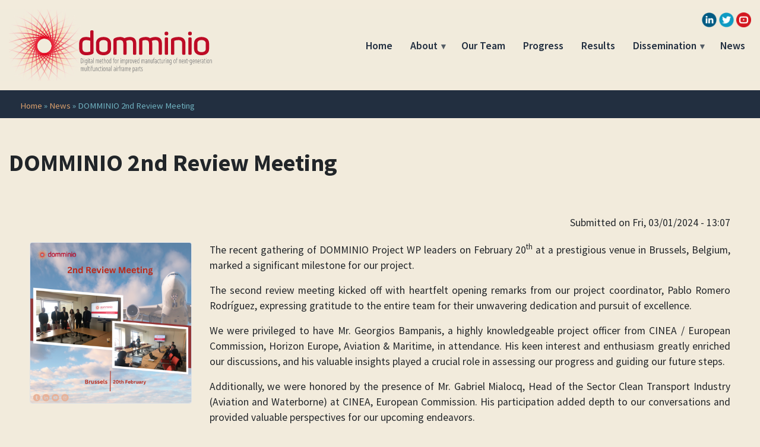

--- FILE ---
content_type: text/html; charset=UTF-8
request_url: http://domminioproject.eu/news_events/domminio-2nd-review-meeting
body_size: 26150
content:
<!DOCTYPE html>
<html lang="en" dir="ltr" prefix="content: http://purl.org/rss/1.0/modules/content/  dc: http://purl.org/dc/terms/  foaf: http://xmlns.com/foaf/0.1/  og: http://ogp.me/ns#  rdfs: http://www.w3.org/2000/01/rdf-schema#  schema: http://schema.org/  sioc: http://rdfs.org/sioc/ns#  sioct: http://rdfs.org/sioc/types#  skos: http://www.w3.org/2004/02/skos/core#  xsd: http://www.w3.org/2001/XMLSchema# ">
  <head>
    <meta charset="utf-8" />
<script>(function(i,s,o,g,r,a,m){i["GoogleAnalyticsObject"]=r;i[r]=i[r]||function(){(i[r].q=i[r].q||[]).push(arguments)},i[r].l=1*new Date();a=s.createElement(o),m=s.getElementsByTagName(o)[0];a.async=1;a.src=g;m.parentNode.insertBefore(a,m)})(window,document,"script","https://www.google-analytics.com/analytics.js","ga");ga("create", "UA-194352260-1", {"cookieDomain":"auto"});ga("set", "anonymizeIp", true);ga("send", "pageview");</script>
<meta name="Generator" content="Drupal 8 (https://www.drupal.org)" />
<meta name="MobileOptimized" content="width" />
<meta name="HandheldFriendly" content="true" />
<meta name="viewport" content="width=device-width, initial-scale=1.0" />
<link rel="canonical" href="http://domminioproject.eu/news_events/domminio-2nd-review-meeting" />
<link rel="shortlink" href="http://domminioproject.eu/node/75" />
<link rel="revision" href="http://domminioproject.eu/news_events/domminio-2nd-review-meeting" />
<script>window.a2a_config=window.a2a_config||{};a2a_config.callbacks=[];a2a_config.overlays=[];a2a_config.templates={};</script>

    <title>DOMMINIO 2nd Review Meeting | DOMMINIO project</title>
    <link href="/favicon.ico" rel="icon" type="image/x-icon" />
    <link rel="stylesheet" media="all" href="/core/assets/vendor/normalize-css/normalize.css?t4f57i" />
<link rel="stylesheet" media="all" href="/core/misc/normalize-fixes.css?t4f57i" />
<link rel="stylesheet" media="all" href="/libraries/superfish/css/superfish.css?t4f57i" />
<link rel="stylesheet" media="all" href="/core/themes/stable/css/system/components/ajax-progress.module.css?t4f57i" />
<link rel="stylesheet" media="all" href="/core/themes/stable/css/system/components/align.module.css?t4f57i" />
<link rel="stylesheet" media="all" href="/core/themes/stable/css/system/components/autocomplete-loading.module.css?t4f57i" />
<link rel="stylesheet" media="all" href="/core/themes/stable/css/system/components/fieldgroup.module.css?t4f57i" />
<link rel="stylesheet" media="all" href="/core/themes/stable/css/system/components/container-inline.module.css?t4f57i" />
<link rel="stylesheet" media="all" href="/core/themes/stable/css/system/components/clearfix.module.css?t4f57i" />
<link rel="stylesheet" media="all" href="/core/themes/stable/css/system/components/details.module.css?t4f57i" />
<link rel="stylesheet" media="all" href="/core/themes/stable/css/system/components/hidden.module.css?t4f57i" />
<link rel="stylesheet" media="all" href="/core/themes/stable/css/system/components/item-list.module.css?t4f57i" />
<link rel="stylesheet" media="all" href="/core/themes/stable/css/system/components/js.module.css?t4f57i" />
<link rel="stylesheet" media="all" href="/core/themes/stable/css/system/components/nowrap.module.css?t4f57i" />
<link rel="stylesheet" media="all" href="/core/themes/stable/css/system/components/position-container.module.css?t4f57i" />
<link rel="stylesheet" media="all" href="/core/themes/stable/css/system/components/progress.module.css?t4f57i" />
<link rel="stylesheet" media="all" href="/core/themes/stable/css/system/components/reset-appearance.module.css?t4f57i" />
<link rel="stylesheet" media="all" href="/core/themes/stable/css/system/components/resize.module.css?t4f57i" />
<link rel="stylesheet" media="all" href="/core/themes/stable/css/system/components/sticky-header.module.css?t4f57i" />
<link rel="stylesheet" media="all" href="/core/themes/stable/css/system/components/system-status-counter.css?t4f57i" />
<link rel="stylesheet" media="all" href="/core/themes/stable/css/system/components/system-status-report-counters.css?t4f57i" />
<link rel="stylesheet" media="all" href="/core/themes/stable/css/system/components/system-status-report-general-info.css?t4f57i" />
<link rel="stylesheet" media="all" href="/core/themes/stable/css/system/components/tabledrag.module.css?t4f57i" />
<link rel="stylesheet" media="all" href="/core/themes/stable/css/system/components/tablesort.module.css?t4f57i" />
<link rel="stylesheet" media="all" href="/core/themes/stable/css/system/components/tree-child.module.css?t4f57i" />
<link rel="stylesheet" media="all" href="/modules/addtoany/css/addtoany.css?t4f57i" />
<link rel="stylesheet" media="all" href="/libraries/fontawesome/css/all.min.css?t4f57i" />
<link rel="stylesheet" media="all" href="/libraries/fontawesome/css/v4-shims.min.css?t4f57i" />
<link rel="stylesheet" media="all" href="/themes/mythemex/bootstrap/css/bootstrap.css?t4f57i" />
<link rel="stylesheet" media="all" href="/themes/mythemex/custom.css?t4f57i" />
<link rel="stylesheet" media="all" href="/themes/mythemex/css/animate/animate.min.css?t4f57i" />
<link rel="stylesheet" media="all" href="/core/themes/classy/css/components/action-links.css?t4f57i" />
<link rel="stylesheet" media="all" href="/core/themes/classy/css/components/breadcrumb.css?t4f57i" />
<link rel="stylesheet" media="all" href="/core/themes/classy/css/components/button.css?t4f57i" />
<link rel="stylesheet" media="all" href="/core/themes/classy/css/components/collapse-processed.css?t4f57i" />
<link rel="stylesheet" media="all" href="/core/themes/classy/css/components/container-inline.css?t4f57i" />
<link rel="stylesheet" media="all" href="/core/themes/classy/css/components/details.css?t4f57i" />
<link rel="stylesheet" media="all" href="/core/themes/classy/css/components/exposed-filters.css?t4f57i" />
<link rel="stylesheet" media="all" href="/core/themes/classy/css/components/field.css?t4f57i" />
<link rel="stylesheet" media="all" href="/core/themes/classy/css/components/form.css?t4f57i" />
<link rel="stylesheet" media="all" href="/core/themes/classy/css/components/icons.css?t4f57i" />
<link rel="stylesheet" media="all" href="/core/themes/classy/css/components/inline-form.css?t4f57i" />
<link rel="stylesheet" media="all" href="/core/themes/classy/css/components/item-list.css?t4f57i" />
<link rel="stylesheet" media="all" href="/core/themes/classy/css/components/link.css?t4f57i" />
<link rel="stylesheet" media="all" href="/core/themes/classy/css/components/links.css?t4f57i" />
<link rel="stylesheet" media="all" href="/core/themes/classy/css/components/menu.css?t4f57i" />
<link rel="stylesheet" media="all" href="/core/themes/classy/css/components/more-link.css?t4f57i" />
<link rel="stylesheet" media="all" href="/core/themes/classy/css/components/pager.css?t4f57i" />
<link rel="stylesheet" media="all" href="/core/themes/classy/css/components/tabledrag.css?t4f57i" />
<link rel="stylesheet" media="all" href="/core/themes/classy/css/components/tableselect.css?t4f57i" />
<link rel="stylesheet" media="all" href="/core/themes/classy/css/components/tablesort.css?t4f57i" />
<link rel="stylesheet" media="all" href="/core/themes/classy/css/components/tabs.css?t4f57i" />
<link rel="stylesheet" media="all" href="/core/themes/classy/css/components/textarea.css?t4f57i" />
<link rel="stylesheet" media="all" href="/core/themes/classy/css/components/ui-dialog.css?t4f57i" />
<link rel="stylesheet" media="all" href="/core/themes/classy/css/components/messages.css?t4f57i" />
<link rel="stylesheet" media="all" href="/core/themes/classy/css/components/node.css?t4f57i" />

    
<!--[if lte IE 8]>
<script src="/core/assets/vendor/html5shiv/html5shiv.min.js?v=3.7.3"></script>
<![endif]-->

  </head>
  <body class="layout-no-sidebars path-node page-node-type-article">
        <a href="#main-content" class="visually-hidden focusable skip-link">
      Skip to main content
    </a>
    
      <div class="dialog-off-canvas-main-canvas" data-off-canvas-main-canvas>
    
<div class="layout-container">
  
  

          <header id="header" class="header clearfix" role="banner">

                  <div class="container-fluid header-top my-3">
            <div class="row">
              <div class="container">
                <div class="row">
                      <div class="col-md-4 col-sm-12 header-top-left">  <div class="region region-header-top-left">
    <div id="block-mythemex-branding" class="clearfix site-branding block block-system block-system-branding-block">
  
    
        <a href="/" rel="home" class="site-branding__logo">
      <img src="/themes/mythemex/Domminio_logo2.svg" alt="Home" />
    </a>
    </div>

  </div>
</div>
                      <div class="col-md-8 col-sm-12 header-top-right">
                        <div class="row">
                          <div class="col-12 header-top-right-one">
                              <div class="region region-header-top-right-one">
    <div id="block-socialheader" class="block block-block-content block-block-contentd5733401-e2e1-4ee7-8ead-3a3417f2b871">
  
    
      <div class="content">
      
            <div class="clearfix text-formatted field field--name-body field--type-text-with-summary field--label-hidden field__item"><div class="text-right social_header">
<a href="https://www.linkedin.com/company/domminio-project" target="_blank"><img src="/sites/default/files/uma_linkedin.png" /></a> 
<a href="https://twitter.com/Domminio_H2020" target="_blank"><img src="/sites/default/files/uma_twitter.png" /></a>
<a href="https://www.youtube.com/channel/UCLkQRiFCnq9iu_jAwXa0mcA/videos" target="_blank"><img src="/sites/default/files/yt-icon.png" /></a>
</div>
</div>
      
    </div>
  </div>

  </div>

                          </div>
                          <div class="col-12 header-top-right-two mt-2 mb-3">
                              <div class="region region-header-top-right-two">
    <div id="block-mainnavigation" class="block block-superfish block-superfishmain">
  
    
      <div class="content">
      
<ul id="superfish-main" class="menu sf-menu sf-main sf-horizontal sf-style-none">
  
<li id="main-standardfront-page" class="sf-depth-1 sf-no-children"><a href="/index.php/" class="sf-depth-1">Home</a></li><li id="main-menu-link-content62304ad1-1584-4e77-906c-617396aaa77a" class="sf-depth-1 menuparent"><span class="sf-depth-1 menuparent nolink">About</span><ul><li id="main-menu-link-contentc51801d6-a594-4fb9-9501-61a997af31f2" class="sf-depth-2 sf-no-children"><a href="/index.php/about/project%20overview" class="sf-depth-2">Project Overview</a></li><li id="main-menu-link-content34944752-eaf4-4f4d-86b3-dce033b873a9" class="sf-depth-2 sf-no-children"><a href="/index.php/about/objectives" class="sf-depth-2">Objectives</a></li><li id="main-menu-link-content3dd46b7e-1b55-46e8-a99b-5a07a6c0f3a5" class="sf-depth-2 sf-no-children"><a href="/index.php/about/expected%20impact" class="sf-depth-2">Expected Impact</a></li><li id="main-menu-link-contentf38f292e-6669-45a1-8369-dd26cd697dc8" class="sf-depth-2 menuparent"><span class="sf-depth-2 menuparent nolink">Methodology</span><ul><li id="main-menu-link-content8f0defab-322d-4d31-a1ee-341c06f6bce5" class="sf-depth-3 sf-no-children"><a href="/index.php/about/methodology/concept" class="sf-depth-3">Concept</a></li><li id="main-menu-link-content0d09d383-26f1-4cd2-b774-9d6a1735c321" class="sf-depth-3 sf-no-children"><a href="/index.php/about/methodology/domminio%20demo-cases" class="sf-depth-3">DOMMINIO demo-cases</a></li></ul></li></ul></li><li id="main-views-viewviewsconsortiumpage-1" class="sf-depth-1 sf-no-children"><a href="/index.php/our_team" class="sf-depth-1">Our Team</a></li><li id="main-menu-link-contentce7b6d88-a1c5-4a83-a5b1-0834f2691bdf" class="sf-depth-1 sf-no-children"><a href="/index.php/progress" class="sf-depth-1">Progress</a></li><li id="main-menu-link-contentd12b9857-c67b-4beb-b9f9-b5549f7cd5d6" class="sf-depth-1 sf-no-children"><a href="/index.php/results" class="sf-depth-1">Results</a></li><li id="main-menu-link-content221a3457-a941-4f48-aaf2-c8234a01a10d" class="sf-depth-1 menuparent"><span class="sf-depth-1 menuparent nolink">Dissemination</span><ul><li id="main-menu-link-content86525994-b0bb-4102-b396-730e6a1c3242" class="sf-depth-2 sf-no-children"><a href="/index.php/dissemination/conference_presentations" class="sf-depth-2">Conference Presentations</a></li><li id="main-menu-link-contentaab16179-8683-4c65-bd22-fb2eeb7119c5" class="sf-depth-2 sf-no-children"><a href="/index.php/dissemination/scientific%20publications" class="sf-depth-2">Scientific Publications</a></li><li id="main-menu-link-contentcf1759c0-a5f1-44da-8f2a-123745779c4d" class="sf-depth-2 sf-no-children"><a href="/index.php/dissemination/deliverables" class="sf-depth-2">Deliverables</a></li><li id="main-menu-link-content6234e429-1f2e-4629-8994-fca18f50dea6" class="sf-depth-2 sf-no-children"><a href="/index.php/dissemination/articles%20in%20press" class="sf-depth-2">Articles in Press</a></li><li id="main-menu-link-contentad6a23b1-7160-468c-ab1e-2913432f7600" class="sf-depth-2 sf-no-children"><a href="/index.php/dissemination/newsletters" class="sf-depth-2">Newsletters</a></li><li id="main-menu-link-content6c8da5c5-4960-42f3-ba6e-ed658a994902" class="sf-depth-2 menuparent"><span class="sf-depth-2 menuparent nolink">Events</span><ul><li id="main-menu-link-content26385334-dd5d-46db-a89b-b3907e5714b3" class="sf-depth-3 sf-no-children"><a href="/index.php/events/1st-open-workshop" class="sf-depth-3">1st DOMMINIO Open Workshop</a></li><li id="main-menu-link-content1c2aca70-4859-4d5e-a59d-fab990681d22" class="sf-depth-3 sf-no-children"><a href="/index.php/events/2nd-domminio-workshop" class="sf-depth-3">2nd DOMMINIO workshop</a></li><li id="main-menu-link-content49e51324-a5d3-4c38-92fa-f0b6e5930212" class="sf-depth-3 sf-no-children"><a href="/index.php/events/final-domminio-workshop" class="sf-depth-3">Final DOMMINIO workshop</a></li></ul></li><li id="main-menu-link-contentde3e59e1-4169-4543-869e-36fa6d5752d6" class="sf-depth-2 menuparent"><span class="sf-depth-2 menuparent nolink">Media</span><ul><li id="main-views-viewviewspublicationspage-1" class="sf-depth-3 sf-no-children"><a href="/index.php/dissemination/media/Brochures_%26_posters" class="sf-depth-3">Brochures &amp; posters</a></li><li id="main-menu-link-contentcce18281-60d8-4b09-8ec9-08f06e569c3c" class="sf-depth-3 sf-no-children"><a href="/index.php/dissemination/media/videos" class="sf-depth-3">Videos</a></li></ul></li></ul></li><li id="main-views-viewviewsnewspage-1" class="sf-depth-1 sf-no-children"><a href="/index.php/news_events" class="sf-depth-1">News</a></li>
</ul>

    </div>
  </div>

  </div>

                          </div>
                        </div>
                      </div>
                </div>
              </div>
            </div>
          </div>
        
                      

        
        
      </header>
    


  


    


      <div class="container-fluid breadcrumb-title">
      <div class="row">
        <div class="container">
          <div class="row">
                          <div class="col-md-12 col-sm-12">
                  <div class="region region-breadcrumb">
    <div id="block-mythemex-breadcrumbs" class="block block-system block-system-breadcrumb-block">
  
    
      <div class="content">
        <nav class="breadcrumb" role="navigation" aria-labelledby="system-breadcrumb">
    <h2 id="system-breadcrumb" class="visually-hidden">Breadcrumb</h2>
    <ol>
          <li>
                  <a href="/index.php/">Home</a>
              </li>
          <li>
                  <a href="/index.php/news_events">News</a>
              </li>
          <li>
                  DOMMINIO 2nd Review Meeting
              </li>
        </ol>
  </nav>

    </div>
  </div>

  </div>

              </div>
                                  </div>
        </div>
      </div>
    </div>
  




        <div class="container">
      <div class="row">
        <div class="col">  <div class="region region-highlighted">
    <div data-drupal-messages-fallback class="hidden"></div>

  </div>
</div>
      </div>
    </div>
  
  

  <main role="main">
    <a id="main-content-link" tabindex="-1"></a>
    <div class="container">
      <div class="row">
      
        


          <div class="main col">
              <div class="region region-content">
    <div id="block-mythemex-page-title" class="block block-core block-page-title-block">
  
    
      <div class="content">
      
  <h1 class="title page-title"><span property="schema:name" class="field field--name-title field--type-string field--label-hidden">DOMMINIO 2nd Review Meeting</span>
</h1>


    </div>
  </div>
<div id="block-mythemex-content" class="block block-system block-system-main-block">
  
    
      <div class="content">
      

<article data-history-node-id="75" role="article" about="/news_events/domminio-2nd-review-meeting" typeof="schema:Article" class="node node--type-article node--promoted node--view-mode-full clearfix">
  <header>
    
            <span property="schema:name" content="DOMMINIO 2nd Review Meeting" class="rdf-meta hidden"></span>
  <span property="schema:interactionCount" content="UserComments:0" class="rdf-meta hidden"></span>

          <div class="node__meta">
        
        <span>
          Submitted on <span property="schema:dateCreated" content="2024-03-01T11:07:28+00:00" class="field field--name-created field--type-created field--label-hidden">Fri, 03/01/2024 - 13:07</span>
        </span>
          <span property="schema:dateCreated" content="2024-03-01T11:07:28+00:00" class="rdf-meta hidden"></span>

      </div>
      </header>
  <div class="node__content clearfix">
    

    <div class="row">
      <div class="col-md-3 col-sm-12 article-logo">
        
            <div class="field field--name-field-image field--type-image field--label-hidden field__item">  <img property="schema:image" src="/sites/default/files/styles/large/public/2024-03/Picture%201.png?itok=3LXaN5Cn" width="392" height="392" alt="DOMMINIO 2nd Review Meeting" typeof="foaf:Image" class="image-style-large" />


</div>
      <br>
      </div>

      <div class="col-md-9 col-sm-12 partner-info">
        
            <div property="schema:text" class="clearfix text-formatted field field--name-body field--type-text-with-summary field--label-hidden field__item"><p>The recent gathering of DOMMINIO Project WP leaders on February 20<sup>th</sup> at a prestigious venue in Brussels, Belgium, marked a significant milestone for our project.</p>

<p>The second review meeting kicked off with heartfelt opening remarks from our project coordinator, Pablo Romero Rodríguez, expressing gratitude to the entire team for their unwavering dedication and pursuit of excellence.</p>

<p>We were privileged to have Mr. Georgios Bampanis, a highly knowledgeable project officer from CINEA / European Commission, Horizon Europe, Aviation &amp; Maritime, in attendance. His keen interest and enthusiasm greatly enriched our discussions, and his valuable insights played a crucial role in assessing our progress and guiding our future steps.</p>

<p>Additionally, we were honored by the presence of Mr. Gabriel Mialocq, Head of the Sector Clean Transport Industry (Aviation and Waterborne) at CINEA, European Commission. His participation added depth to our conversations and provided valuable perspectives for our upcoming endeavors.</p>
</div>
      
        

        <p class="a2a_icons text-right text-secondary">Share this article<br><span class="a2a_kit a2a_kit_size_32 addtoany_list" data-a2a-url="http://domminioproject.eu/news_events/domminio-2nd-review-meeting" data-a2a-title="DOMMINIO 2nd Review Meeting"><a class="a2a_button_linkedin"></a><a class="a2a_button_twitter"></a></span></p>
        
      </div>
    </div>






  </div>
</article>


    </div>
  </div>

  </div>

          </div>
        </div>

              
      </div>
      
    </div>


  </main>


    

    


  <footer role="contentinfo" id="footer" class="footer">
    <div class="container">

      
              <div class="row"> 
            <div class="col-md-3 col-sm-12">  <div class="region region-footer-first">
    <nav role="navigation" aria-labelledby="block-mythemex-footer-menu" id="block-mythemex-footer" class="navbar navbar-expand-lg block block-menu navigation menu--footer">
            
  <h2 class="sr-only" id="block-mythemex-footer-menu">Footer menu</h2>
  

        
              <ul class="clearfix menu">
                    <li class="menu-item">
        <a href="/" data-drupal-link-system-path="&lt;front&gt;">Home</a>
              </li>
                <li class="menu-item">
        <a href="/imprint-disclaimer" data-drupal-link-system-path="node/49">Imprint &amp; Disclaimer</a>
              </li>
        </ul>
  


  </nav>

  </div>
</div>
            <div class="col-md-6 col-sm-12">  <div class="region region-footer-second">
    <div id="block-eufunded" class="block block-block-content block-block-contentd45b2d20-fb19-4541-a7f8-d439fe97b87a">
  
    
      <div class="content">
      
            <div class="clearfix text-formatted field field--name-body field--type-text-with-summary field--label-hidden field__item"><p class="text-justify"><img class="eu-flag float-left" src="/sites/default/files/eu_flag.jpg" /> This project has received funding from the European Union’s Horizon 2020 research and innovation programme under grant agreement No 101007022</p>
</div>
      
    </div>
  </div>

  </div>
</div>
            <div class="col-md-3 col-sm-12">  <div class="region region-footer-third">
    <div id="block-footersociallinks" class="block block-block-content block-block-content62aeceed-27be-4e12-bb5f-1bfc0666199f">
  
    
      <div class="content">
      
            <div class="clearfix text-formatted field field--name-body field--type-text-with-summary field--label-hidden field__item"><h4>Follow us</h4>

<nav class="navbar navbar-expand-sm">
<ul class="navbar-nav mr-auto">
	<li class="nav-item"><a class="nav-link" href="https://www.linkedin.com/company/domminio-project" target="_blank"><i class="fab fa-linkedin">&nbsp;</i></a></li>
	<li class="nav-item"><a class="nav-link" href="https://twitter.com/Domminio_H2020" target="_blank"><i class="fab fa-twitter-square">&nbsp;</i></a></li>
	<li class="nav-item"><a class="nav-link" href="https://www.youtube.com/channel/UCLkQRiFCnq9iu_jAwXa0mcA/videos" target="_blank"><i class="fab fa-youtube-square">&nbsp;</i></a></li>
</ul>
</nav>
<p><a href="https://zenodo.org/communities/domminio/?page=1&amp;size=20" target="_blank"><img src="/sites/default/files/domminio_zenodo2.svg" style="width:140px; max-width:100%;" /></a></p>
</div>
      
    </div>
  </div>

  </div>
</div>
        </div>
      
    </div>
  </footer>


      <footer role="contentinfo" id="footer-bottom" class="footer-bottom">
      <div class="container-fluid">

        <div class="row"> 
          <div class="col">
              <div class="region region-footer-bottom">
    <div id="block-copyrightblock" class="block block-block-content block-block-contentfa1d6232-0131-4c02-a593-538feb2b5076">
  
    
      <div class="content">
      
            <div class="clearfix text-formatted field field--name-body field--type-text-with-summary field--label-hidden field__item"><p class="text-center">© <strong>DOMMINIO</strong> partners, 2021. Designed and maintained by <a href="http://www.easn-tis.com" target="_blank">EASN-TIS</a></p>
</div>
      
    </div>
  </div>

  </div>
 
          </div>
        </div>


      </div>
    </footer>
  

</div>

  </div>

    
    <script type="application/json" data-drupal-selector="drupal-settings-json">{"path":{"baseUrl":"\/","scriptPath":null,"pathPrefix":"","currentPath":"node\/75","currentPathIsAdmin":false,"isFront":false,"currentLanguage":"en"},"pluralDelimiter":"\u0003","suppressDeprecationErrors":true,"google_analytics":{"trackOutbound":true,"trackMailto":true,"trackDownload":true,"trackDownloadExtensions":"7z|aac|arc|arj|asf|asx|avi|bin|csv|doc(x|m)?|dot(x|m)?|exe|flv|gif|gz|gzip|hqx|jar|jpe?g|js|mp(2|3|4|e?g)|mov(ie)?|msi|msp|pdf|phps|png|ppt(x|m)?|pot(x|m)?|pps(x|m)?|ppam|sld(x|m)?|thmx|qtm?|ra(m|r)?|sea|sit|tar|tgz|torrent|txt|wav|wma|wmv|wpd|xls(x|m|b)?|xlt(x|m)|xlam|xml|z|zip"},"superfish":{"superfish-main":{"id":"superfish-main","sf":{"animation":{"opacity":"show"},"speed":"fast"},"plugins":{"smallscreen":{"mode":"window_width","title":"Main navigation"},"supposition":true,"supersubs":true}}},"user":{"uid":0,"permissionsHash":"130b1fa5f3f245ec92f2f1dc7ccd24fd3739d96fc522d50bfa134a7255ebc0f8"}}</script>
<script src="/core/assets/vendor/jquery/jquery.min.js?v=3.5.1"></script>
<script src="/core/assets/vendor/jquery-once/jquery.once.min.js?v=2.2.3"></script>
<script src="/core/misc/drupalSettingsLoader.js?v=8.9.13"></script>
<script src="/core/misc/drupal.js?v=8.9.13"></script>
<script src="/core/misc/drupal.init.js?v=8.9.13"></script>
<script src="https://static.addtoany.com/menu/page.js" async></script>
<script src="/modules/addtoany/js/addtoany.js?v=8.9.13"></script>
<script src="/modules/google_analytics/js/google_analytics.js?v=8.9.13"></script>
<script src="/themes/mythemex/bootstrap/js/bootstrap.bundle.min.js?v=8.9.13"></script>
<script src="/themes/mythemex/js/autotyper/autotyper.min.js?v=8.9.13"></script>
<script src="/themes/mythemex/js/autotyper/myscript.js?v=8.9.13"></script>
<script src="/themes/mythemex/js/countdown/countdown.js?v=8.9.13"></script>
<script src="/themes/mythemex/js/timeline/main.js?v=8.9.13"></script>
<script src="/themes/mythemex/custom.js?v=8.9.13"></script>
<script src="/libraries/superfish/superfish.js?t4f57i"></script>
<script src="/libraries/superfish/jquery.hoverIntent.minified.js?t4f57i"></script>
<script src="/libraries/superfish/sfsmallscreen.js?t4f57i"></script>
<script src="/libraries/superfish/supposition.js?t4f57i"></script>
<script src="/libraries/superfish/supersubs.js?t4f57i"></script>
<script src="/modules/superfish/js/superfish.js?v=2.0"></script>

  </body>
</html>


--- FILE ---
content_type: text/css
request_url: http://domminioproject.eu/themes/mythemex/custom.css?t4f57i
body_size: 24259
content:




/*@import url('https://fonts.googleapis.com/css?family=Open+Sans|Ubuntu:700');

@import url('https://fonts.googleapis.com/css2?family=Oswald:wght@300;400;600&family=Ruda:wght@400;600;700&display=swap'); 

@import url('https://fonts.googleapis.com/css2?family=Quicksand:wght@300;400;500;600;700&display=swap'); */

@import url('https://fonts.googleapis.com/css2?family=Baloo+2:wght@400;700&family=Montserrat:ital,wght@0,300;0,400;0,700;1,300;1,400;1,700&display=swap');

@import url('https://fonts.googleapis.com/css2?family=Delius&display=swap');

@import url('https://fonts.googleapis.com/css2?family=Source+Sans+Pro:ital,wght@0,300;0,400;0,600;0,700;1,300;1,400;1,600;1,700&display=swap');



BODY {

    font-family: 'Montserrat', sans-serif;

    font-family: 'Source Sans Pro', sans-serif;

    font-size: 1.1rem;

    font-weight: 400;

    /*

    background-image: url("/themes/mythemex/uma3_bg.svg");

    background-size: 300% auto;

    background-position: bottom right;

    background-repeat: no-repeat;

    background-attachment: fixed;

    */

    background-color: #F2EBDC;

}



H1, H2, H3, H4, H5, H6 {

    font-family: 'Baloo 2', cursive;

    font-family: 'Source Sans Pro', sans-serif;

    font-weight: 700;


}



H4 {

    font-weight: normal;

}





MAIN {

    margin-top: 50px;

}

body.maintenance-page MAIN {
    margin-top: 0px;
}





/*

.path-frontpage .breadcrumb-title,

.path-frontpage .page-title {

    display: none;

}

*/





#block-mythemex-content {

    padding: 2em;

    /*background-color: #ffffff; */

}



#block-mythemex-content li::marker {

    color: #bd0b25;

    /*! background: red; */

    font-weight: bold;

    /*! margin-right: -20px; */

    font-family: "Quicksand",sans-serif;

    /*! display: none; */

}



.path-frontpage .core_element {

    text-align: center;

    padding-bottom: 20px;

  }



.path-frontpage .core_element img {

    max-width: 140px;

}



.path-frontpage .core_element h5 {

    font-size: .9rem;

    font-family: "Quicksand",sans-serif;

    text-transform: uppercase;

    font-weight: bold;

    color: #1978ab;

}



.path-frontpage .front_about {

    padding: 40px 50px;

}



.path-frontpage .front_about h1 {

    font-weight: bold;

    color: #2b8445;

}



.path-frontpage .front_about p {

    line-height: 2;

    font-size: 1.1rem;

}





a {

    color: #BF463B;

}


a:hover {
    color: #bd0b25;
}



.btn-outline-mythemex {

    color: #99c3d3;

    background-color: transparent;

    background-image: none;

    border-color: #99c3d3;

}



.btn-outline-mythemex:hover {

    background-color: #99c3d3;

}





#header .social_header img {

    width: 25px;

    height: auto;

    margin-top: 5px;

}





.header-middle {

    transition: 750ms ease;

    padding-top: 10px;

    padding-bottom: 10px;

    background: #1c1f27;

    border-top: 4px solid #464880;



}





.header-middle-right .navbar-default {

    margin-bottom: 0px;

    background-color: unset;

}



.header-middle-right .navbar > .container, 

.header-middle-right  .navbar > .container-fluid {

    justify-content: flex-end;

}







.container-fluid.header-top {

    background: rgba(242, 235, 220, 0.6);


  }





#block-headersociallinks a.nav-link {

    background-color: unset;

    padding: 0px 5px;

    font-size: 1.6rem;

    color:white;

}



.dropdown-item a {

    border:none !important;

    color: #bd0b25 !important;

    text-decoration: none;

    text-shadow: none !important;

}



.dropdown-item.active,

a.active {

    background-color: #1f773f;

    /*color: #FDCE4B !important;*/

}



#block-ifactcarouselblock h1 {

    margin: 1.5em;

    color: white;

    text-shadow: 0px 0px 3px #0009;

}





#header #search-block-form {

    display: flex;

    flex-flow: row wrap;

    align-items: center;

  }





input[type="search"] {

    box-sizing: border-box;

}





#block-mythemex-content p {

    text-align: justify;

}







#header input[type="search"] {

    max-width: 200px;

    border-radius: 6px 0px 0px 6px;

    border-color: #203B78;

    background-color: #ffffff44;

}



#header input[type="search"]:focus {

    background-color: #ffffff;

}



#header input[type="submit"] {

    /*display: inline-block;*/

    background-color: #4b699d;

    border: 1px solid #203B78;

    color: white;

    border-radius: 0px 6px 6px 0px;



}







#header {

    position: sticky;

    /*padding-top: 10px;*/

    z-index: 1000;

    /*background-color: white;*/

    /*ackground-image: url(/sites/default/files/domminio_header_bg.jpg);*/

    /*background-repeat: repeat-y;

    background-size: 100%;

    background-blend-mode: multiply;*/

    background-color: #F2EBDC;

}



#block-mythemex-sitebranding {

    margin: 20px;

    margin-left: 0px;

    text-align: center;

}



#header .site-branding__logo img {

    max-width: 100%;

    max-height: 120px;

}





#header .navbar {

    padding: 0px;

}



#header nav.menu--main {

    padding: 0px;

}



#header #block-mainnavigation ul {

    margin: 5px;

    width: 100%;

    color: #222F40;

    font-weight: 600;

}



#header #block-mainnavigation ul>li {

    display: inline-block;

    font-family: 'Baloo 2', cursive;

    font-family: 'Source Sans Pro', sans-serif;

}



#header #block-mainnavigation ul.menu a, 
ul.sf-menu a, 
ul.sf-menu span.nolink {

    color: #222F40;

    padding: 10px;

    margin: 0px 5px;

    /*border: 1px solid #1c1f27;

    border-radius: 2px;*/

    font-weight: 600;

}

ul.sf-menu span.nolink {
    margin-right: 15px;

    cursor: pointer;
}



#header #block-mainnavigation ul.menu a.sf-with-ul {

    padding-right: 15px;

}



#header #block-mainnavigation ul.menu a:hover,
#header #block-mainnavigation ul.sf-menu span.nolink:hover {

    text-decoration: none;

    color: #bd0b25;

    /*border: 1px solid #464880;*/

}



#header #block-mainnavigation ul.menu a.is-active,

#header #block-mainnavigation ul.menu li.active-trail>a {

    color: #BF463B;

    /*border: 1px solid #464880;*/

}



#header #block-mainnavigation ul.menu a.is-active:hover {

    /*background: #464880;*/

}



#header #block-mainnavigation ul.sf-menu .sf-sub-indicator {

    right: auto;

    font-size: 0.8em;

    margin-left: 3px;

}







#header #block-mainnavigation #superfish-main {

    text-align: right;

}



#header #block-mainnavigation #superfish-main>li {

    float: unset;

}



#header #block-mainnavigation .sf-depth-1.menuparent ul {

    background-color: #222F40;

    padding: 10px;

    text-align: left;

}


ul.sf-menu a.sf-depth-2,
ul.sf-menu a.sf-depth-3,
ul.sf-menu .sf-depth-2.menuparent.nolink.sf-with-ul {
    color: white !important;
    font-weight: 400 !important;
}

ul.sf-menu a.sf-depth-2:hover,
ul.sf-menu a.sf-depth-3:hover {
    color: #bd0b25 !important;
}





#header button.navbar-toggler {

    padding: 0.8em;

}





.header-bottom-extra {

    background: #ffffff33;

    text-align: center;

    padding-bottom: 30px;

    margin-top: 42px;

    color: #15223f;

}



.header-bottom-extra img {

    max-width: 60%;

}





.carousel {

    /*background: url("/sites/default/files/banner_bg3.png");

    background-position: center center;

    background-repeat: no-repeat;

    background-size: 100% auto;*/

    padding: 40px 0px;

    

    background-image: url("/sites/default/files/domminio_header_bg2.jpg");

    background-size: cover;



    background-position: center 20%;

}


.carousel #block-frontbanner {     
    min-height: 35vmax;
    display: flex;
    align-items: center;
}


.carousel #block-frontbanner .frontbanner-moto {
    background: rgba(34, 47, 64, 0.8);
    color: white;
    text-shadow: 1px 1px 4px black;
}


.carousel .col-md-3 {

    margin-top: 40px;

    margin-bottom: 40px;

}







.carousel h2 {

    color: #0d4a84;

    text-align: justify;

    /*background: linear-gradient(120deg,#1a4d73, #5d4587, #1a4d73);

    background-color: #464880dd;*/

    padding: 20px 60px;

    margin: 40px 20px;

    /*box-shadow: 0px 1px 10px #1a4d73;*/

    text-shadow: 1px 1px 4px #3b80b4;

    font-size: 2.7em;

    text-transform: uppercase;

}



.carousel .features-card h4 {

    text-align: center;

    margin-top: 20px;

}







.carousel #block-ifactcarouselblock {

    padding: 50px;

    color: white;

    

  }



  #block-views-block-consortium-block-1 h2,

#block-views-block-news-block-1 > h2 {

    text-align: center;

    font-weight: bold;

    color: #15223f;

  }



  .carousel .features-card {

      text-align: center;

      color: white;

      margin: 20px;

      border: 2px solid #759b5d;

    border-radius: 10px;

    padding: 30px;

  }



  .carousel .features-card img {

    max-width: 80px;

  }



.carousel #block-ifactcarouselblock h1 {

    padding: 40px 40px 30px 0px;

    font-weight: bold;

}



.carousel #block-ifactcarouselblock h3 {

    padding: 0px 40px 50px 0px;

    color: #a7cbd9;

}



.container-fluid.breadcrumb-title {

    /*background-image: url("/sites/default/files/banner_bg2.png");*/

    background: #222F40;

    background-size: cover;

    color: white;

  }



.path-frontpage .container-fluid.breadcrumb-title {

    background: #BF463B;
    color: white;

}


.path-frontpage .region-breadcrumb h3 {
    font-family: 'Delius', cursive !important;
}



.breadcrumb {

    /*margin-top: 1.5em;

    padding-bottom: 1em;*/

    border-radius: 0px;

    /*border: 1px solid #1f773f;*/

    /*border-bottom: 1px dashed #ffffff7a;*/

    background-color: unset;

    color: #6FB1BF;

    font-size: smaller;

    margin: 3px;

}



.breadcrumb a {

    /*color: #90e7a0;*/

    color: #D99F6C;

}



/*

.breadcrumb a:hover {

    color: #1f773f;

}

*/



.container-fluid.breadcrumb-title .page-title {

    font-weight: bold;

    margin-top: 30px;

    margin-bottom: 30px;

    color: white;

    /*background: rgba(0,76,124,0.75);*/

    padding: 10px;

  }



#block-homeumaintro img {

    padding-top: 40px;

    margin-top: 40px;

}



#block-homeumaintro h1{

    font-size: 3rem;

    text-align: right;

    color: #464880;

    font-variant: petite-caps;

    margin-top: 45px;

}



#block-homeumaintro .col-md-8 {

    border-left: 5px solid #007da5;

}



#block-homeumaintro p {

    

    color: #1c4051;

    text-align: justify;

    /*padding: 40px;

    padding-left: 0px;*/

    padding: 0px;

    line-height: 1.5;

    margin: 60px;

    margin-left: 0px;

    font-size: 1.1em;

}





.front-cards .card {
    background: #222F40;
    color: white;
}

.front-cards .card .card-img-top {
    max-width: 150px;
}

.front-cards .card .card-body {
    color: #6FB1BF;
}



.view-consortium .view-content {

    display: -ms-flexbox;

    display: flex;

    -ms-flex-wrap: wrap;

    flex-wrap: wrap;

    margin-right: -15px;

    margin-left: -15px;

}



.view-consortium .card {

    margin-bottom: 30px;

    border-radius: 0px;

    border: 0px;

    /*box-shadow: 0px 0px 5px #0000001f;*/

    border: 1px solid #99ced3;

}



.card.partner {

    margin: 25px;

}







#block-views-block-consortium-block-1 .partner-logo-frontpage {

    padding: 20px;

    margin: 20px;

    border: 1px solid #dddddd;

    background-color: white;

}



#block-views-block-consortium-block-1 {

    margin-bottom: 80px;

    margin-top: 80px;

}



#block-views-block-consortium-block-1 .col-md-3 {

    text-align: center;

}



.card:hover {

    /*! transform: scale(1.02, 1.02); */

    transition: ease-in;

    transition-duration: 0.2s;

    box-shadow: 0px 0px 25px -5px #ccc;

  }



.view-consortium .card .card-body {

    background-color: #f1f1f1;

    color: #4d6e9b;

    padding: 0.5rem;

    min-height: 100px;

}



.view-consortium .card h5 {

    text-align: center;

    font-weight: bold;

}



.card img {
    max-width: 100%;
    padding: 30px;
}

.deliverables .card img {
    padding: 0px;
}



.node--type-article .node__meta {

    text-align: right;

    /*padding-right: 40px;*/

    padding-top: 20px;

    padding-bottom: 20px;

}



.article-logo img,

.partner-logo img {

    padding: 1.25rem;

    background-color: #fff;

    border: 1px solid #dee2e6;

    border-radius: 0.25rem;

    max-width: 100%;

    height: auto;

}



.article-logo img {

    padding: 0px;

}



#block-views-block-news-block-1 {

    margin-top: 30px;

    margin-bottom: 20px;

}



.block-news-entry {

    margin-bottom: 50px;

    padding: 10px 30px 10px 30px;

}



.block-news-entry h4 {

    min-height: 40px;

}



.block-news-entry p {

    text-align: justify;

}



.block-news-entry  .block-news-read-more {

    position: absolute;

    bottom: 0px;

    margin-bottom: -30px;

}



.block-news-entry  .block-news-read-more a {

    color: #BF463B !important;

}

.block-news-entry  .block-news-read-more .btn-outline-info {
    border-color: #BF463B !important;
}

.block-news-entry  .block-news-read-more .btn-outline-info:hover {
    background: #BF463B !important;
}



.block-news-entry  .block-news-read-more a:hover {

    color: white !important;

}





.view-the-consortium .view-content>div {

    margin: 20px 0px;

  }



.view-news img {

    max-width: 100%;

    margin-right: 30px;

}



/*

.view-news .views-row {

    padding: 30px;

    background: red;

    margin: 20px;

    background: white;

    border: 1px solid #f1f1f1;

  }

*/



.addtoanyblock {

    margin-top:40px;

}



.partner-logo .field--name-field-partner-website {

    display: inline-block;

    padding-left: 10px;

}



.partner {

padding: 15px;
margin-left: auto;
margin-right: auto;

}



.partner img {

max-width: 100%;

height: auto;

border: 1px solid #ddd;



}



.partner img:hover {

    border-color: #0d4a84;

}



.partner-logo .field--name-field-website {

    display: inline-block;

}



ul.timeline {

    list-style-type: none;

    position: relative;

}

ul.timeline:before {

    content: ' ';

    background: #d4d9df;

    display: inline-block;

    position: absolute;

    left: 29px;

    width: 2px;

    height: 100%;

    z-index: 400;

}

ul.timeline > div > li {

    margin: 20px 0;

    padding-left: 20px;

    margin-bottom: 80px;

    /*background-color: white;*/

    background: linear-gradient(to right, rgba(255,255,255,0), white);
    border-radius: 10px;
    padding: 10px;

}

ul.timeline > div > li:before {

    

    content: ' ';

    background: white;

    display: inline-block;

    position: absolute;

    border-radius: 50%;

    border: 3px solid #6FB1BF;

    left: 20px;

    width: 20px;

    height: 20px;

    z-index: 400;

}


ul.timeline .btn-outline-info {
    color: #D99F6C;
    border-color: #D99F6C;
}


ul.timeline .btn-outline-info:hover {
    color: white;
    border-color: #D99F6C;
    background-color: #D99F6C;
}

.btn-download {
    border: 1px solid #BF463B;
}

.btn-download:hover {
    background-color: #BF463B;
    color: white;
    border-color: #BF463B;
}







  

  .row.media-entry-row {

    margin: 10px;

    margin-bottom: 40px;

    background-color: #f4f4f4;

  }

  

  .col-md-3.col-sm-12.media-entry-screenshot {

    text-align: right;

    background-color: white;

    border-right: 5px solid green;

  }

  





.row.content-bottom {

    /*background: rgb(22,53,97);*/

    padding: 20px;

    margin-left: 0px;

    margin-right: 0px;

}



.content-bottom-fluid,

.content-extra-fluid {

    color: #1c1f27;

}



.content-bottom-fluid {

    background: #D99F6C;

}



.content-extra-fluid {

    background: #ffffffcc;

}



.content-extra-fluid .content-extra {

    background: #ffffff;

    padding: 50px;

    margin-left: 0px;

    margin-right: 0px;

}



.content-extra-fluid .content-extra #block-webform {

    max-width: 500px;

    margin-left: auto;

    margin-right: auto;

    padding: 30px;

    text-align: center;

    background: #6FB1BF;

    color: #BF463B;

    box-shadow: 0 0.5rem 1rem rgba(0, 0, 0, 0.15) !important;

    border-radius: 5px;

}



.content-extra-fluid .content-extra h2 {



        text-transform: capitalize;

        font-size: 1.7rem;



}



.row.content-bottom #block-webform {

    padding: 30px 50px 10px 50px;

    background: #1f773f;

}



.row.content-bottom #block-webform h2 {

    text-align: center;

    font-weight: bold;

    color: #fff;

}



.row.content-bottom #block-webform .form-actions {

    text-align: center;

}



.row.content-bottom #block-webform .btn {

    padding: 5px 30px;

    background: #223d7a;

    color: white;

    border-color: #223d7a;

}


.wp_images figcaption {
    font-size: 0.9rem;
    text-align: center;
    font-style: italic;
  }
  
   



#footer {

    background-color: #222F40;

    color: white;

    padding-top: 50px;

    padding-bottom: 50px;

}



.region.region-footer-top {

    margin-bottom: 50px;

    background: local;

    

}



#block-views-block-news-block-1 > h2 {

    color: #BF463B;

}



#block-views-block-news-block-1 a {

    color: #222F40;

}



.region-content-extra #block-webform .button {

    border-color: #222F40;

    color: #222F40 !important;

}



.region-content-extra #block-webform .button:hover {

    background-color: #222F40;
    color: white !important;

}





#block-mythemex-footer ul {

    text-align: right;

    width: 100%;

}



#block-mythemex-footer a {

    color: white;

}



#block-eufunded {

    /*background: linear-gradient(45deg,#4d6b9e, #203b78);*/

    padding: 14px;

    padding-bottom: 1px;

    padding-right: 20px;

    /*box-shadow: 0 0.5rem 1rem rgba(0, 0, 0, 0.15) !important;

    text-shadow: 1px 1px 1px #000057;*/

    margin: 0px 50px;

    font-size: .9rem;

    

    border:1px solid #6FB1BF;

       

}





#block-footersociallinks nav {

    font-size: 2rem;

    padding: 0px;

}



#block-footersociallinks nav .nav-link {

    margin: 0px;

    padding: 0px;

    padding-right: 1rem;

}



#block-footersociallinks nav a {

    color: white;

}



#block-footersociallinks nav a:hover {

    transform: translateY(-3px);

}

   



#footer .eu-flag {

    max-width: 90px;

    margin-right: 25px;

    margin-top: 3px;



}



#footer-bottom {

    background-color: #0e1119;

    padding-top: 1rem;

    color: white;

}



#footer-bottom a {

    color: #4990ff;

}



.toolbar-oriented .toolbar-bar {

    z-index: 1002;

}





@media (min-width: 1200px) {

    .container, .container-sm, .container-md, .container-lg, .container-xl {

      max-width: 1400px;

    }

}



@media (max-width: 991px) {

    .search-block-form {

        display: none;

    } 



    a.nav-link {

        padding: 1em !important;

    }

}

  



body.maintenance-page .layout-container {

    max-width: 100%;

}



body.maintenance-page {

    background: url("/themes/mythemex/images/domminio_bg.jpg");

    background-size: 100% auto;

    background-position: cover;

    background-repeat: no-repeat;

}







#block-safelandmoto {

    max-width: 500px;

    /*! font-weight: bold !important; */

    /*! font-size: 3rem !important; */

    background: rgba(0,76,124,0.75);

    background-color: #5eb471;

    padding: 40px;

    margin: 100px;

    margin-left: auto;

    margin-right: auto;

  }



  #block-safelandmoto h1 {

      font-size: 3rem;

      font-weight: bold;

      color: white;

  }











  @keyframes blink-caret {

    50% {

      border-color: transparent;

    }

  }

  

  @-webkit-keyframes blink-caret {

    50% {

      border-color: transparent;

    }

  }

  

  .typer-target {

      animation: blink-caret 0.5s step-end infinite alternate;

    border-right: 2px solid #464880;

      color: #ffffff;

      font-size: 38px;

    font-weight: bold;

      line-height: normal;

      margin: 0;

      margin-bottom: 40px;

      display: inline-block;

  }



  #accordion .card .card-header .btn-link {
    color: #BF463B;
    font-size: 1.3rem;
    font-weight: 600;
  }


  .objectives .row {
    background: #BF463B;
  }



  .overview .card .card-title,
  .overview .card .fas {
    color: #BF463B;
    /*! font-weight: 600; */

  }

  .overview .card .fas {
    padding: 5px;
    position: absolute;
    left: 20px;
  }

  .overview .card li {
      list-style-type: none;
      font-weight: 600;
      color: #222F40;
  }



  .a2a_icons {
    border-top: 1px solid #ddd;
    font-size: x-small;
  }


  .container.objectives {
    color: white;
  }



  #apress td {
    vertical-align: top;
    background: white;
    padding: 20px;
    margin: 5px;
    word-break: break-all;
  }




#devent {
    background-color: white;
    padding: 30px;
}

#devent h3,
#devent h1 {
    color: #BF463B;
    padding-top: 20px;
    padding-bottom: 5px;
}

#devent h1 {
    text-align: center;
}

#devent #dbanner {
    text-align: center;
    padding-top: 40px;
    padding-bottom: 40px;
}

#devent .card {
    margin: 40px;
    padding: 30px;
}

#devent .card img {
    padding-top: 5px;
}


#devent #countdown {
    margin-top: 30px;
}

#devent #countdown ul {
    padding-left: 0px;
}

#devent #countdown li {
    display: inline-block;
    font-size: .9em;
    list-style-type: none;
    
    text-transform: uppercase;
    color: #BF463B;
    min-width: 100px;
  }
  
#devent #countdown li span {
    display: block;
    font-size: 4.5rem;
    /*border: 2px solid black;*/
    background-color: #BF463B;
    color: white;
  }







  .cd-timeline {
    overflow: hidden;
    padding: var(--space-lg) 0;
    padding: 40px;
  }
  
  .cd-timeline__container {
    position: relative;
    padding: var(--space-md) 0;
  }


  .cd-timeline__container::before {
    content: '';
    position: absolute;
    top: 0;
    left: 50%;
    height: 100%;
    width: 1px;
    background-color: #D99F6C;
  }


  .cd-timeline__block {
    display: flex;
    z-index: 500;
    position: relative;
  }


  .cd-timeline__block:nth-child(even) {
    flex-direction: row-reverse;
  }
  
  .cd-timeline__img {
    display: flex;
    justify-content: center;
    align-items: center;
    flex-shrink: 0;
    order: 1;
  }

  .cd-timeline__img p {
    background: #ddab7e;
    padding: 0px 5px;
    z-index: 1000;
    color: white;
    border-top: 3px solid white;
    border-bottom: 3px solid white;
  }


  
  .cd-timeline__content {
     flex-grow: 1;
    width: 43%;
    flex-grow: 0;
    padding: 15px;
    background: #f2ebdc;
    margin: 30px 0px;
  }




  .cd-timeline__section {
    text-align: center;
    font-size: 1.6em;
    padding: 10px;
    margin: 50px;
    background: #a51d21;
    color: white;
    z-index: 1000;
    position: relative;
    border-top: 10px solid white;
    border-bottom: 10px solid white;
  }



  .cd-timeline__section.last {
    font-size: .2em;
    padding: 0px;
    background: antiquewhite;
}



  
    .cd-timeline__img--bounce-in {
      animation: cd-bounce-1 0.6s;
    }

  
  @keyframes cd-bounce-1 {
    0% {
      opacity: 0;
      transform: scale(0.5);
    }
    60% {
      opacity: 1;
      transform: scale(1.2);
    }
    100% {
      transform: scale(1);    
    }
  }


  #block-webform-2 {
    background: white;
    margin: 40px;
    padding: 30px;
}




  @media (max-width: 991px) {

    .cd-timeline__block {
        display: block;
    }

    .cd-timeline__content {
        width: 100%;
        display: block;
        margin-top: 0px;
    }

    .cd-timeline__img P {
        margin-bottom: 0px;
    }

    .cd-timeline__img {
        display: block;
        margin-left: auto;
        margin-right: auto;
    }
  }


  @media (max-width: 575px) {
    #block-mythemex-content {
        padding: unset !important;
    }

    #devent {
        padding: 0px;
    }

    .cd-timeline {
        padding: 0px;
    }

    .cd-timeline__content {
        border: 1px solid #ddab7e;
    }

    .cd-timeline__section {
        margin-left: 15px;
        margin-right: 15px;
    }

    #devent .card {
        margin: 5px;
        padding: 5px;
    }

    .cd-timeline__img p {
        border-bottom: unset;
        border-top: unset;
    }

    #devent .card img {
        width: 100%;
    }

    #block-webform-2 {
        margin: 0px;
        margin-top: 20px;
        margin-bottom: 20px;
        padding: 10px;
    }
  }

--- FILE ---
content_type: application/javascript
request_url: http://domminioproject.eu/themes/mythemex/js/autotyper/myscript.js?v=8.9.13
body_size: 650
content:

			// custom options
			var options = {
				selector: ".typer-target", // target element selector
				words: ["Spreading Excellence and Widening Participation: Twinning"], // words/sentences that will be auto typed
				charSpeed: 85, // letter typing animation speed
				delay: 2100, // word/sentence typing animation delay
				loop: false, // if loop is activated, autoTyper will start over
				flipflop: false // if flipflop is activated, letters which are typed animated will be removed ony by one animated
			};

			var typer = new autoTyper(options);

			window.addEventListener('load', function() {
				typer.start();
			});



--- FILE ---
content_type: image/svg+xml
request_url: http://domminioproject.eu/sites/default/files/domminio_zenodo2.svg
body_size: 16456
content:
<?xml version="1.0" encoding="utf-8"?>
<!-- Generator: Adobe Illustrator 16.0.0, SVG Export Plug-In . SVG Version: 6.00 Build 0)  -->
<!DOCTYPE svg PUBLIC "-//W3C//DTD SVG 1.1//EN" "http://www.w3.org/Graphics/SVG/1.1/DTD/svg11.dtd">
<svg version="1.1" xmlns="http://www.w3.org/2000/svg" xmlns:xlink="http://www.w3.org/1999/xlink" x="0px" y="0px"
	 width="126.961px" height="49.848px" viewBox="0 0 126.961 49.848" enable-background="new 0 0 126.961 49.848"
	 xml:space="preserve">
<g id="Layer_2" display="none">
	<rect x="-39.142" y="-24.756" display="inline" fill="#005CFF" width="227.159" height="119.936"/>
</g>
<g id="Layer_1">
	<g>
		<g>
			<g>
				<path fill="#FFFFFF" d="M93.077,14.029c-0.441-1.004-1.038-1.878-1.784-2.626c-0.745-0.744-1.62-1.332-2.625-1.759
					c-1.006-0.425-2.073-0.64-3.198-0.64c-1.158,0-2.233,0.215-3.221,0.64c-0.493,0.212-0.959,0.464-1.396,0.755
					c-0.438,0.294-0.85,0.629-1.232,1.003c-0.236,0.231-0.455,0.476-0.659,0.733c-0.228,0.287-0.479,0.669-0.621,0.902
					c-0.177,0.286-0.601,1.166-0.786,1.772c0.025-1.03,0.176-2.568,0.786-3.43V3.933c0-0.486-0.175-0.897-0.526-1.231
					c-0.348-0.335-0.753-0.503-1.21-0.503c-0.487,0-0.896,0.168-1.234,0.503c-0.333,0.334-0.502,0.745-0.502,1.231v6.625
					c-0.7-0.488-1.455-0.869-2.26-1.143c-0.806-0.273-1.653-0.41-2.535-0.41c-1.128,0-2.191,0.214-3.197,0.639
					c-1.006,0.426-1.88,1.014-2.629,1.758c-0.744,0.749-1.341,1.622-1.778,2.626c-0.033,0.075-0.063,0.152-0.094,0.228
					c-0.029-0.076-0.059-0.153-0.092-0.228c-0.441-1.004-1.037-1.878-1.783-2.626c-0.746-0.744-1.621-1.332-2.625-1.758
					c-1.006-0.425-2.074-0.639-3.199-0.639c-1.158,0-2.232,0.214-3.221,0.639c-0.992,0.426-1.867,1.014-2.627,1.758
					c-0.76,0.749-1.356,1.622-1.781,2.626c-0.031,0.072-0.058,0.144-0.086,0.215c-0.029-0.071-0.057-0.143-0.088-0.215
					c-0.439-1.004-1.035-1.878-1.781-2.626c-0.746-0.744-1.621-1.332-2.627-1.758c-1.006-0.425-2.07-0.639-3.2-0.639
					c-1.154,0-2.229,0.214-3.22,0.639c-0.989,0.426-1.866,1.014-2.624,1.758c-0.765,0.749-1.357,1.622-1.785,2.626
					c-0.027,0.067-0.051,0.134-0.078,0.2c-0.027-0.066-0.053-0.133-0.082-0.2c-0.443-1.004-1.038-1.878-1.786-2.626
					c-0.744-0.744-1.618-1.332-2.622-1.758c-1.006-0.425-2.074-0.639-3.199-0.639c-1.16,0-2.234,0.214-3.22,0.639
					c-0.919,0.394-1.732,0.933-2.451,1.6v-0.276c0-0.976-0.791-1.77-1.767-1.77H4.035c-0.976,0-1.768,0.793-1.768,1.77
					c0,0.977,0.792,1.768,1.768,1.768h9.741L2.35,28.121C2.123,28.425,2,28.795,2,29.175v1.154c0,0.976,0.792,1.769,1.769,1.769
					h13.192c0.933,0,1.696-0.723,1.763-1.638c0.584,0.466,1.232,0.855,1.948,1.158c1.006,0.43,2.068,0.641,3.198,0.641
					c1.707,0,3.228-0.455,4.568-1.371c1.082-0.737,1.938-1.654,2.56-2.751v2.385c0,0.488,0.166,0.9,0.504,1.234
					c0.333,0.337,0.745,0.503,1.233,0.503c0.458,0,0.858-0.166,1.209-0.503c0.352-0.334,0.526-0.746,0.526-1.234v-6.192h-0.006
					c0-0.001,0.006-0.008,0.006-0.008s-3.847,0-4.333,0c-0.364,0-0.695,0.096-0.982,0.296c-0.29,0.198-0.497,0.466-0.616,0.799
					l-0.283,0.583c-0.396,0.856-0.982,1.532-1.761,2.034c-0.776,0.503-1.65,0.753-2.625,0.753c-0.641,0-1.256-0.12-1.852-0.363
					c-0.59-0.245-1.102-0.586-1.529-1.028c-0.427-0.441-0.769-0.953-1.028-1.532c-0.257-0.579-0.387-1.186-0.387-1.828v-1.552
					h11.104H31h3.472v-5.255c0-0.637,0.119-1.248,0.365-1.825c0.244-0.578,0.586-1.091,1.031-1.532
					c0.438-0.441,0.949-0.783,1.53-1.029c0.575-0.243,1.204-0.364,1.869-0.364c0.642,0,1.26,0.121,1.853,0.364
					c0.592,0.247,1.104,0.588,1.529,1.029c0.427,0.441,0.768,0.953,1.027,1.532c0.259,0.578,0.391,1.188,0.391,1.825V30.52
					c0,0.487,0.166,0.899,0.5,1.233c0.336,0.336,0.747,0.504,1.235,0.504c0.457,0,0.859-0.168,1.212-0.504
					c0.348-0.334,0.523-0.746,0.523-1.233v-2.384c0.369,0.634,0.805,1.211,1.316,1.723c0.745,0.746,1.621,1.332,2.627,1.758
					c1.004,0.429,2.07,0.641,3.197,0.641c1.125,0,2.193-0.212,3.199-0.641c1.004-0.426,1.887-1.012,2.648-1.758
					c0.76-0.746,1.355-1.623,1.781-2.626c0.023-0.059,0.047-0.119,0.068-0.179c0.025,0.06,0.047,0.12,0.072,0.179
					c0.424,1.004,1.018,1.88,1.781,2.626c0.76,0.746,1.633,1.332,2.625,1.758c0.986,0.429,2.064,0.641,3.221,0.641
					c1.126,0,2.194-0.212,3.2-0.641c1.003-0.426,1.877-1.012,2.623-1.758s1.342-1.623,1.785-2.626
					c0.031-0.075,0.061-0.149,0.092-0.225c0.03,0.076,0.059,0.15,0.091,0.225c0.44,1.004,1.036,1.88,1.781,2.626
					c0.746,0.746,1.621,1.332,2.628,1.758c1.005,0.429,2.069,0.641,3.197,0.641c1.125,0,2.192-0.212,3.198-0.641
					c1.005-0.426,1.887-1.012,2.649-1.758c0.759-0.746,1.354-1.623,1.781-2.626c0.426-1.006,0.64-2.072,0.64-3.199v-6.808
					C93.737,16.102,93.517,15.034,93.077,14.029z M6.428,28.562l9.25-12.458c-0.049,0.369-0.076,0.743-0.076,1.123v6.808
					c0,1.127,0.219,2.192,0.664,3.199c0.206,0.472,0.451,0.915,0.725,1.329c-0.01,0-0.02,0-0.029,0H6.428L6.428,28.562z
					 M28.666,19.007h-9.591v-1.781c0-0.637,0.119-1.248,0.363-1.825c0.245-0.578,0.586-1.091,1.031-1.532
					c0.437-0.441,0.95-0.783,1.528-1.029c0.578-0.243,1.203-0.364,1.874-0.364c0.639,0,1.255,0.121,1.848,0.364
					c0.595,0.247,1.106,0.588,1.53,1.029c0.427,0.441,0.768,0.953,1.028,1.532c0.26,0.578,0.387,1.188,0.387,1.825V19.007z
					 M59.472,24.034c0,0.642-0.118,1.249-0.364,1.828c-0.244,0.579-0.588,1.091-1.027,1.532c-0.441,0.442-0.954,0.783-1.531,1.028
					c-0.577,0.243-1.204,0.363-1.871,0.363c-0.641,0-1.256-0.12-1.853-0.363c-0.592-0.245-1.102-0.586-1.528-1.028
					c-0.428-0.441-0.771-0.953-1.029-1.532c-0.258-0.579-0.387-1.186-0.387-1.828v-6.808c0-0.636,0.12-1.248,0.365-1.825
					c0.242-0.578,0.586-1.09,1.027-1.532c0.439-0.44,0.953-0.783,1.529-1.028c0.579-0.244,1.205-0.365,1.875-0.365
					c0.639,0,1.256,0.121,1.848,0.365c0.596,0.246,1.105,0.588,1.531,1.028c0.426,0.441,0.766,0.954,1.028,1.532
					c0.259,0.578,0.387,1.188,0.387,1.825V24.034L59.472,24.034z M74.868,24.034c0,0.642-0.127,1.249-0.387,1.828
					c-0.258,0.579-0.603,1.091-1.028,1.532c-0.426,0.442-0.936,0.783-1.531,1.028c-0.591,0.243-1.21,0.363-1.848,0.363
					c-0.672,0-1.296-0.12-1.873-0.363c-0.58-0.245-1.092-0.586-1.529-1.028c-0.443-0.441-0.785-0.953-1.029-1.532
					c-0.246-0.579-0.367-1.186-0.367-1.828v-6.808c0-0.636,0.133-1.248,0.389-1.825c0.261-0.578,0.602-1.09,1.028-1.532
					c0.428-0.44,0.938-0.783,1.528-1.028c0.597-0.244,1.213-0.365,1.854-0.365c0.668,0,1.291,0.121,1.871,0.365
					c0.58,0.246,1.089,0.588,1.531,1.028c0.44,0.441,0.785,0.954,1.028,1.532c0.244,0.578,0.363,1.188,0.363,1.825V24.034
					L74.868,24.034z M90.266,24.034c0,0.642-0.121,1.249-0.363,1.828c-0.247,0.579-0.589,1.091-1.028,1.532
					c-0.442,0.442-0.955,0.783-1.531,1.028c-0.578,0.243-1.204,0.363-1.872,0.363c-0.64,0-1.256-0.12-1.853-0.363
					c-0.591-0.245-1.102-0.586-1.528-1.028c-0.428-0.441-0.771-0.953-1.029-1.532c-0.26-0.579-0.389-1.186-0.389-1.828v-6.808
					c0-0.636,0.121-1.248,0.366-1.825c0.243-0.578,0.586-1.09,1.027-1.532c0.441-0.44,0.951-0.783,1.53-1.028
					c0.579-0.244,1.203-0.365,1.874-0.365c0.64,0,1.256,0.121,1.849,0.365c0.595,0.246,1.105,0.588,1.53,1.028
					c0.428,0.441,0.768,0.954,1.029,1.532c0.259,0.578,0.388,1.188,0.388,1.825V24.034L90.266,24.034z"/>
			</g>
		</g>
	</g>
	<g>
		<path fill="#FFFFFF" d="M2,44.621v-7.84h2.074c0.184,0,0.37,0.006,0.56,0.018s0.374,0.029,0.554,0.053s0.354,0.051,0.521,0.084
			s0.322,0.074,0.463,0.121c0.418,0.133,0.787,0.313,1.107,0.539s0.589,0.494,0.806,0.803s0.381,0.652,0.492,1.033
			s0.167,0.795,0.167,1.24c0,0.422-0.047,0.816-0.141,1.186s-0.236,0.707-0.428,1.012s-0.433,0.572-0.724,0.805
			s-0.636,0.424-1.034,0.572c-0.332,0.125-0.709,0.219-1.131,0.281s-0.896,0.094-1.424,0.094H2z M4.027,43.419
			c0.84,0,1.496-0.115,1.969-0.346c0.418-0.207,0.734-0.508,0.949-0.902s0.322-0.898,0.322-1.512c0-0.32-0.035-0.609-0.105-0.867
			s-0.172-0.488-0.305-0.689s-0.294-0.373-0.483-0.518s-0.403-0.264-0.642-0.357c-0.223-0.086-0.471-0.148-0.744-0.188
			s-0.58-0.059-0.92-0.059H3.436v5.438H4.027z"/>
		<path fill="#FFFFFF" d="M17.557,40.701c0,0.598-0.085,1.145-0.255,1.643s-0.418,0.928-0.744,1.287s-0.727,0.639-1.201,0.838
			s-1.015,0.299-1.62,0.299s-1.146-0.1-1.62-0.299s-0.875-0.479-1.201-0.838s-0.574-0.789-0.744-1.287s-0.255-1.045-0.255-1.643
			s0.085-1.146,0.255-1.645s0.418-0.926,0.744-1.285s0.727-0.639,1.201-0.838s1.015-0.299,1.62-0.299s1.146,0.1,1.62,0.299
			s0.875,0.479,1.201,0.838s0.574,0.787,0.744,1.285S17.557,40.103,17.557,40.701z M16.074,40.701c0-0.477-0.059-0.895-0.176-1.252
			s-0.279-0.654-0.486-0.893s-0.453-0.416-0.738-0.533s-0.598-0.176-0.938-0.176s-0.652,0.059-0.938,0.176s-0.531,0.295-0.738,0.533
			s-0.369,0.535-0.486,0.893s-0.176,0.775-0.176,1.252s0.059,0.893,0.176,1.25s0.279,0.654,0.486,0.891s0.453,0.414,0.738,0.533
			s0.598,0.18,0.938,0.18s0.652-0.061,0.938-0.18s0.531-0.297,0.738-0.533s0.369-0.533,0.486-0.891S16.074,41.177,16.074,40.701z"/>
		<path fill="#FFFFFF" d="M23.111,42.517c0.172-0.617,0.385-1.279,0.639-1.986l1.354-3.75h2.016v7.84h-1.436v-3.973
			c0-0.582,0.023-1.258,0.07-2.027h-0.053c-0.066,0.223-0.145,0.473-0.234,0.75s-0.184,0.551-0.281,0.82l-1.623,4.43h-0.926
			l-1.623-4.43c-0.098-0.27-0.191-0.543-0.281-0.82s-0.168-0.527-0.234-0.75h-0.053c0.047,0.723,0.07,1.396,0.07,2.021v3.979H19.08
			v-7.84h2.004l1.354,3.732c0.227,0.621,0.439,1.289,0.639,2.004H23.111z"/>
		<path fill="#FFFFFF" d="M33.025,42.517c0.172-0.617,0.385-1.279,0.639-1.986l1.354-3.75h2.016v7.84h-1.436v-3.973
			c0-0.582,0.023-1.258,0.07-2.027h-0.053c-0.066,0.223-0.145,0.473-0.234,0.75s-0.184,0.551-0.281,0.82l-1.623,4.43h-0.926
			l-1.623-4.43c-0.098-0.27-0.191-0.543-0.281-0.82s-0.168-0.527-0.234-0.75h-0.053c0.047,0.723,0.07,1.396,0.07,2.021v3.979h-1.436
			v-7.84h2.004l1.354,3.732c0.227,0.621,0.439,1.289,0.639,2.004H33.025z"/>
		<path fill="#FFFFFF" d="M38.908,44.621v-7.84h1.436v7.84H38.908z"/>
		<path fill="#FFFFFF" d="M46.303,40.425c0.563,0.801,1.02,1.512,1.371,2.133h0.035c-0.047-1.02-0.07-1.762-0.07-2.227v-3.551h1.436
			v7.84h-1.506l-2.555-3.609c-0.449-0.625-0.914-1.35-1.395-2.174h-0.035c0.047,0.961,0.07,1.705,0.07,2.232v3.551h-1.436v-7.84
			h1.506L46.303,40.425z"/>
		<path fill="#FFFFFF" d="M50.949,44.621v-7.84h1.436v7.84H50.949z"/>
		<path fill="#FFFFFF" d="M61.549,40.701c0,0.598-0.085,1.145-0.255,1.643s-0.418,0.928-0.744,1.287s-0.727,0.639-1.201,0.838
			s-1.015,0.299-1.62,0.299s-1.146-0.1-1.62-0.299s-0.875-0.479-1.201-0.838s-0.574-0.789-0.744-1.287s-0.255-1.045-0.255-1.643
			s0.085-1.146,0.255-1.645s0.418-0.926,0.744-1.285s0.727-0.639,1.201-0.838s1.015-0.299,1.62-0.299s1.146,0.1,1.62,0.299
			s0.875,0.479,1.201,0.838s0.574,0.787,0.744,1.285S61.549,40.103,61.549,40.701z M60.066,40.701c0-0.477-0.059-0.895-0.176-1.252
			s-0.279-0.654-0.486-0.893s-0.453-0.416-0.738-0.533s-0.598-0.176-0.938-0.176s-0.652,0.059-0.938,0.176s-0.531,0.295-0.738,0.533
			s-0.369,0.535-0.486,0.893s-0.176,0.775-0.176,1.252s0.059,0.893,0.176,1.25s0.279,0.654,0.486,0.891s0.453,0.414,0.738,0.533
			s0.598,0.18,0.938,0.18s0.652-0.061,0.938-0.18s0.531-0.297,0.738-0.533s0.369-0.533,0.486-0.891S60.066,41.177,60.066,40.701z"/>
		<path fill="#FFFFFF" d="M68.891,37.847c-0.391,0-0.751,0.064-1.081,0.193s-0.613,0.316-0.85,0.563s-0.421,0.549-0.554,0.91
			s-0.199,0.775-0.199,1.24c0,0.461,0.061,0.865,0.182,1.215s0.295,0.643,0.521,0.877s0.503,0.41,0.829,0.529s0.696,0.18,1.11,0.18
			c0.297,0,0.6-0.023,0.908-0.07s0.598-0.115,0.867-0.205v1.236c-0.273,0.078-0.568,0.139-0.885,0.184s-0.645,0.068-0.984,0.068
			c-0.664,0-1.248-0.096-1.752-0.285s-0.925-0.457-1.263-0.803s-0.592-0.76-0.762-1.242s-0.255-1.014-0.255-1.596
			c0-0.598,0.091-1.152,0.272-1.664s0.443-0.955,0.785-1.33s0.77-0.67,1.283-0.885s1.095-0.324,1.743-0.328
			c0.332,0,0.646,0.021,0.943,0.066s0.564,0.109,0.803,0.191v1.219c-0.313-0.098-0.604-0.166-0.873-0.205
			S69.148,37.847,68.891,37.847z"/>
		<path fill="#FFFFFF" d="M77.328,41.785c0,0.445-0.066,0.852-0.199,1.219s-0.323,0.682-0.571,0.943s-0.548,0.463-0.899,0.605
			s-0.744,0.215-1.178,0.215c-0.445,0-0.845-0.072-1.198-0.215s-0.653-0.344-0.899-0.605s-0.435-0.576-0.565-0.943
			s-0.196-0.773-0.196-1.219s0.066-0.852,0.199-1.219s0.323-0.682,0.571-0.943s0.548-0.465,0.899-0.607s0.744-0.213,1.178-0.213
			c0.445,0,0.845,0.07,1.198,0.213s0.653,0.346,0.899,0.607s0.435,0.576,0.565,0.943S77.328,41.339,77.328,41.785z M75.893,41.785
			c0-0.301-0.035-0.566-0.105-0.797s-0.168-0.424-0.293-0.58s-0.275-0.273-0.451-0.352s-0.367-0.117-0.574-0.117
			c-0.203,0-0.392,0.039-0.565,0.117s-0.323,0.195-0.448,0.352s-0.223,0.35-0.293,0.58s-0.105,0.496-0.105,0.797
			s0.035,0.566,0.105,0.797s0.169,0.422,0.296,0.576s0.277,0.271,0.451,0.352s0.364,0.121,0.571,0.121s0.396-0.041,0.568-0.121
			s0.32-0.197,0.445-0.352s0.223-0.346,0.293-0.576S75.893,42.085,75.893,41.785z"/>
		<path fill="#FFFFFF" d="M85.871,41.164c0-0.121-0.004-0.234-0.012-0.34s-0.021-0.197-0.041-0.275
			c-0.043-0.172-0.127-0.311-0.252-0.416s-0.301-0.16-0.527-0.164c-0.121,0-0.246,0.018-0.375,0.053s-0.257,0.084-0.384,0.148
			s-0.248,0.143-0.363,0.234s-0.22,0.195-0.313,0.309v3.908h-1.389v-3.457c0-0.121-0.004-0.234-0.012-0.34s-0.021-0.197-0.041-0.275
			c-0.043-0.172-0.126-0.311-0.249-0.416s-0.3-0.16-0.53-0.164c-0.121,0-0.246,0.018-0.375,0.053s-0.257,0.084-0.384,0.148
			s-0.248,0.143-0.363,0.234s-0.22,0.195-0.313,0.309v3.908h-1.389v-5.678h1.148l0.129,0.791h0.023
			c0.082-0.117,0.186-0.232,0.311-0.346s0.267-0.213,0.425-0.299s0.332-0.156,0.521-0.209s0.39-0.078,0.601-0.078
			c0.375,0,0.712,0.082,1.011,0.248s0.526,0.426,0.683,0.777h0.023c0.109-0.152,0.231-0.291,0.366-0.416s0.284-0.232,0.448-0.322
			s0.341-0.16,0.53-0.211s0.392-0.076,0.606-0.076c0.406,0.004,0.747,0.088,1.022,0.254s0.487,0.395,0.636,0.684
			c0.039,0.074,0.072,0.154,0.1,0.242s0.05,0.188,0.067,0.297s0.03,0.23,0.038,0.363s0.012,0.285,0.012,0.457v3.521h-1.389V41.164z"
			/>
		<path fill="#FFFFFF" d="M96.096,41.164c0-0.121-0.004-0.234-0.012-0.34s-0.021-0.197-0.041-0.275
			c-0.043-0.172-0.127-0.311-0.252-0.416s-0.301-0.16-0.527-0.164c-0.121,0-0.246,0.018-0.375,0.053s-0.257,0.084-0.384,0.148
			s-0.248,0.143-0.363,0.234s-0.22,0.195-0.313,0.309v3.908h-1.389v-3.457c0-0.121-0.004-0.234-0.012-0.34s-0.021-0.197-0.041-0.275
			c-0.043-0.172-0.126-0.311-0.249-0.416s-0.3-0.16-0.53-0.164c-0.121,0-0.246,0.018-0.375,0.053s-0.257,0.084-0.384,0.148
			s-0.248,0.143-0.363,0.234s-0.22,0.195-0.313,0.309v3.908h-1.389v-5.678h1.148l0.129,0.791h0.023
			c0.082-0.117,0.186-0.232,0.311-0.346s0.267-0.213,0.425-0.299s0.332-0.156,0.521-0.209s0.39-0.078,0.601-0.078
			c0.375,0,0.712,0.082,1.011,0.248s0.526,0.426,0.683,0.777h0.023c0.109-0.152,0.231-0.291,0.366-0.416s0.284-0.232,0.448-0.322
			s0.341-0.16,0.53-0.211s0.392-0.076,0.606-0.076c0.406,0.004,0.747,0.088,1.022,0.254s0.487,0.395,0.636,0.684
			c0.039,0.074,0.072,0.154,0.1,0.242s0.05,0.188,0.067,0.297s0.03,0.23,0.038,0.363s0.012,0.285,0.012,0.457v3.521h-1.389V41.164z"
			/>
		<path fill="#FFFFFF" d="M101.516,44.767c-0.57,0-1.043-0.098-1.418-0.291s-0.658-0.453-0.85-0.781
			c-0.102-0.176-0.177-0.369-0.226-0.58s-0.073-0.445-0.073-0.703v-3.469h1.389v3.322c0,0.191,0.014,0.355,0.041,0.494
			s0.068,0.26,0.123,0.361c0.094,0.172,0.227,0.299,0.398,0.383s0.377,0.127,0.615,0.127c0.25,0,0.464-0.047,0.642-0.141
			s0.312-0.236,0.401-0.428c0.09-0.184,0.135-0.439,0.135-0.768v-3.352h1.389v3.469c0,0.461-0.08,0.85-0.24,1.166
			c-0.09,0.18-0.206,0.342-0.349,0.488s-0.311,0.271-0.504,0.375s-0.412,0.184-0.656,0.24S101.816,44.767,101.516,44.767z"/>
		<path fill="#FFFFFF" d="M106.824,39.734h0.023c0.082-0.117,0.186-0.232,0.311-0.346s0.268-0.213,0.428-0.299
			s0.337-0.156,0.53-0.209s0.399-0.078,0.618-0.078c0.207,0,0.407,0.023,0.601,0.07s0.37,0.119,0.53,0.219s0.302,0.229,0.425,0.387
			s0.22,0.348,0.29,0.566c0.039,0.121,0.065,0.252,0.079,0.395s0.021,0.309,0.021,0.496v3.686h-1.389v-3.469
			c0-0.152-0.006-0.283-0.018-0.393s-0.033-0.205-0.064-0.287c-0.07-0.18-0.177-0.309-0.319-0.387s-0.315-0.117-0.519-0.117
			c-0.27,0-0.528,0.063-0.776,0.189s-0.468,0.313-0.659,0.555v3.908h-1.389v-5.678h1.148L106.824,39.734z"/>
		<path fill="#FFFFFF" d="M112.203,36.136h1.459v1.506h-1.459V36.136z M112.238,38.943h1.389v5.678h-1.389V38.943z"/>
		<path fill="#FFFFFF" d="M118.654,44.615c-0.156,0.047-0.343,0.084-0.56,0.111s-0.419,0.041-0.606,0.041
			c-0.477,0-0.866-0.078-1.169-0.232s-0.517-0.375-0.642-0.664c-0.09-0.207-0.135-0.488-0.135-0.844v-2.941h-1.061v-1.143h1.061
			v-1.588h1.389v1.588h1.641v1.143h-1.641v2.76c0,0.219,0.033,0.381,0.1,0.486c0.117,0.18,0.35,0.27,0.697,0.27
			c0.16,0,0.319-0.014,0.478-0.039s0.308-0.057,0.448-0.096V44.615z"/>
		<path fill="#FFFFFF" d="M119.035,38.943h1.488l0.85,2.057c0.32,0.781,0.547,1.359,0.68,1.734h0.023
			c0.098-0.293,0.305-0.836,0.621-1.629l0.879-2.162h1.506l-3.656,8.402h-1.371l1.301-3.041L119.035,38.943z"/>
	</g>
</g>
</svg>


--- FILE ---
content_type: image/svg+xml
request_url: http://domminioproject.eu/themes/mythemex/Domminio_logo2.svg
body_size: 221184
content:
<?xml version="1.0" encoding="utf-8"?>
<!-- Generator: Adobe Illustrator 16.0.0, SVG Export Plug-In . SVG Version: 6.00 Build 0)  -->
<!DOCTYPE svg PUBLIC "-//W3C//DTD SVG 1.1//EN" "http://www.w3.org/Graphics/SVG/1.1/DTD/svg11.dtd">
<svg version="1.1" id="Capa_1" xmlns="http://www.w3.org/2000/svg" xmlns:xlink="http://www.w3.org/1999/xlink" x="0px" y="0px"
	 width="517.91px" height="178.5px" viewBox="0 0 517.91 178.5" enable-background="new 0 0 517.91 178.5" xml:space="preserve">
<g opacity="0.4">
	<linearGradient id="SVGID_1_" gradientUnits="userSpaceOnUse" x1="-5.4341" y1="25.1807" x2="176.9298" y2="165.1088">
		<stop  offset="0" style="stop-color:#FFFFFF;stop-opacity:0"/>
		<stop  offset="0.3922" style="stop-color:#FAC77D"/>
		<stop  offset="0.6598" style="stop-color:#FAC77D"/>
		<stop  offset="1" style="stop-color:#FFFFFF;stop-opacity:0"/>
	</linearGradient>
	<path fill="url(#SVGID_1_)" d="M188.375,148.214c0,0-0.957,0.021-2.75,0.062c-1.795,0.013-4.421,0.18-7.776,0.025
		c-1.675-0.066-3.542-0.053-5.558-0.199c-2.019-0.14-4.204-0.29-6.537-0.451c-2.327-0.254-4.804-0.522-7.415-0.808
		c-2.595-0.401-5.334-0.8-8.173-1.312c-5.66-1.102-11.8-2.386-18.132-4.34c-3.198-0.872-6.399-2.031-9.702-3.132
		c-1.649-0.559-3.272-1.235-4.932-1.874c-1.657-0.644-3.334-1.283-4.978-2.04c-1.654-0.729-3.327-1.464-5.006-2.204
		c-1.654-0.807-3.316-1.619-4.988-2.438c-1.688-0.795-3.339-1.681-4.986-2.594c-1.646-0.919-3.329-1.788-4.955-2.775
		c-6.566-3.842-12.952-8.204-19.146-12.825c-6.027-4.747-11.941-9.829-17.345-15.171c-1.375-1.314-2.646-2.719-3.965-4.065
		c-1.308-1.356-2.59-2.722-3.796-4.145c-1.223-1.405-2.438-2.801-3.647-4.187c-1.148-1.433-2.29-2.856-3.423-4.267
		c-1.157-1.393-2.208-2.848-3.26-4.279c-1.044-1.438-2.124-2.829-3.088-4.278c-1.918-2.906-3.864-5.698-5.534-8.563
		c-3.526-5.611-6.36-11.206-8.884-16.392c-1.23-2.611-2.321-5.152-3.382-7.555c-0.952-2.448-1.852-4.771-2.701-6.955
		c-0.756-2.213-1.467-4.283-2.123-6.198c-0.665-1.91-1.133-3.712-1.628-5.313c-1.019-3.196-1.54-5.787-1.988-7.522
		c-0.426-1.743-0.651-2.672-0.651-2.672s0.297,0.91,0.856,2.614c0.567,1.701,1.338,4.212,2.511,7.342
		c0.587,1.564,1.154,3.323,1.924,5.184c0.761,1.86,1.584,3.872,2.464,6.022c0.962,2.111,1.988,4.357,3.07,6.725
		c1.185,2.317,2.341,4.794,3.67,7.315c0.684,1.25,1.382,2.527,2.095,3.828c0.354,0.649,0.713,1.306,1.075,1.968
		c0.39,0.646,0.782,1.3,1.177,1.958c0.785,1.318,1.583,2.659,2.393,4.021c0.824,1.354,1.729,2.685,2.608,4.057
		c1.726,2.768,3.727,5.456,5.694,8.252c0.995,1.391,2.09,2.732,3.133,4.128c1.06,1.388,2.116,2.796,3.275,4.142
		c4.427,5.562,9.533,10.846,14.791,16.119C64,98.637,69.731,103.495,75.74,108.187c6.037,4.561,12.267,8.874,18.679,12.676
		c6.45,3.72,12.879,7.279,19.396,10.115c1.6,0.772,3.234,1.428,4.847,2.091c1.621,0.647,3.198,1.362,4.798,1.962
		c3.211,1.177,6.327,2.412,9.446,3.363c1.554,0.493,3.072,1.025,4.593,1.469c1.526,0.431,3.026,0.855,4.503,1.274
		c0.738,0.209,1.47,0.42,2.195,0.627c0.733,0.178,1.462,0.355,2.18,0.53c1.442,0.351,2.855,0.694,4.24,1.03
		c2.78,0.632,5.473,1.104,8.017,1.655c2.567,0.431,5.003,0.839,7.292,1.223c2.303,0.293,4.46,0.567,6.456,0.82
		c1.995,0.262,3.837,0.354,5.499,0.516c3.324,0.321,5.96,0.416,7.748,0.524C187.418,148.16,188.375,148.214,188.375,148.214z"/>
	<linearGradient id="SVGID_2_" gradientUnits="userSpaceOnUse" x1="-5.6382" y1="25.1802" x2="176.7249" y2="165.1077">
		<stop  offset="0" style="stop-color:#FFFFFF;stop-opacity:0"/>
		<stop  offset="0.3922" style="stop-color:#FAC77D"/>
		<stop  offset="0.6598" style="stop-color:#FAC77D"/>
		<stop  offset="1" style="stop-color:#FFFFFF;stop-opacity:0"/>
	</linearGradient>
	<path fill="url(#SVGID_2_)" d="M188.17,148.214c0,0-0.957,0.021-2.75,0.062c-1.795,0.013-4.421,0.18-7.776,0.025
		c-1.675-0.066-3.542-0.053-5.558-0.199c-2.019-0.14-4.204-0.291-6.538-0.451c-2.326-0.254-4.803-0.525-7.414-0.809
		c-2.596-0.4-5.334-0.801-8.173-1.311c-5.661-1.102-11.8-2.387-18.132-4.341c-3.198-0.872-6.399-2.031-9.702-3.132
		c-1.649-0.559-3.272-1.236-4.932-1.874c-1.654-0.644-3.332-1.283-4.976-2.04c-1.656-0.729-3.326-1.465-5.009-2.204
		c-1.651-0.807-3.316-1.619-4.988-2.438c-1.686-0.796-3.337-1.682-4.986-2.595c-1.644-0.918-3.329-1.788-4.955-2.773
		c-6.581-3.854-12.918-8.179-19.176-12.852c-5.963-4.695-11.923-9.814-17.314-15.145c-1.375-1.314-2.646-2.719-3.965-4.065
		c-1.308-1.356-2.59-2.722-3.796-4.145c-1.223-1.405-2.439-2.801-3.644-4.187c-1.151-1.434-2.293-2.857-3.426-4.268
		c-1.154-1.392-2.206-2.847-3.257-4.279c-1.044-1.438-2.124-2.829-3.088-4.278c-1.918-2.906-3.867-5.699-5.537-8.563
		c-3.527-5.611-6.358-11.207-8.884-16.391c-1.229-2.611-2.321-5.153-3.382-7.555c-0.949-2.449-1.852-4.771-2.698-6.955
		c-0.759-2.213-1.47-4.283-2.126-6.198c-0.665-1.91-1.131-3.712-1.629-5.313c-1.015-3.196-1.536-5.786-1.987-7.521
		C7.946,10.678,7.72,9.749,7.72,9.749s0.297,0.91,0.856,2.614c0.569,1.701,1.341,4.212,2.511,7.342
		c0.587,1.564,1.154,3.323,1.924,5.184c0.761,1.86,1.584,3.872,2.464,6.022c0.964,2.11,1.99,4.357,3.07,6.725
		c1.188,2.316,2.344,4.793,3.672,7.315c0.685,1.251,1.382,2.527,2.093,3.828c0.356,0.65,0.715,1.306,1.077,1.969
		c0.388,0.646,0.78,1.3,1.175,1.958c0.785,1.319,1.584,2.659,2.395,4.021c0.82,1.354,1.729,2.684,2.608,4.056
		c1.724,2.767,3.727,5.457,5.694,8.252c0.995,1.391,2.088,2.73,3.134,4.128c1.056,1.387,2.113,2.796,3.275,4.142
		c4.424,5.562,9.53,10.846,14.788,16.119c5.353,5.225,11.036,10.046,17.111,14.789c5.974,4.51,12.25,8.859,18.646,12.651
		c6.45,3.719,12.88,7.278,19.397,10.114c1.6,0.772,3.236,1.428,4.85,2.091c1.618,0.647,3.196,1.363,4.796,1.962
		c3.211,1.176,6.327,2.412,9.445,3.364c1.555,0.493,3.073,1.024,4.594,1.468c1.526,0.431,3.026,0.856,4.503,1.273
		c0.738,0.211,1.472,0.421,2.198,0.629c0.731,0.178,1.459,0.355,2.177,0.529c1.442,0.35,2.855,0.695,4.24,1.03
		c2.78,0.633,5.473,1.105,8.017,1.655c2.567,0.431,5.003,0.84,7.292,1.223c2.303,0.294,4.46,0.568,6.455,0.82
		c1.996,0.263,3.836,0.354,5.499,0.517c3.324,0.321,5.961,0.416,7.748,0.524C187.213,148.16,188.17,148.214,188.17,148.214z"/>
	<linearGradient id="SVGID_3_" gradientUnits="userSpaceOnUse" x1="186.8682" y1="154.1934" x2="4.5051" y2="14.2658">
		<stop  offset="0" style="stop-color:#FFFFFF;stop-opacity:0"/>
		<stop  offset="0.3922" style="stop-color:#FAC77D"/>
		<stop  offset="0.6598" style="stop-color:#FAC77D"/>
		<stop  offset="1" style="stop-color:#FFFFFF;stop-opacity:0"/>
	</linearGradient>
	<path fill="url(#SVGID_3_)" d="M-6.942,31.161c0,0,0.957-0.021,2.75-0.062c1.795-0.014,4.421-0.182,7.776-0.025
		c1.675,0.066,3.542,0.052,5.558,0.199c2.019,0.139,4.204,0.29,6.537,0.451c2.327,0.253,4.804,0.523,7.415,0.808
		c2.595,0.4,5.334,0.8,8.173,1.311c5.66,1.101,11.8,2.385,18.132,4.34c3.198,0.872,6.399,2.03,9.702,3.131
		c1.649,0.559,3.275,1.236,4.932,1.873c1.657,0.646,3.334,1.284,4.978,2.041c1.654,0.729,3.326,1.464,5.009,2.204
		c1.649,0.808,3.314,1.621,4.986,2.439c1.688,0.795,3.339,1.681,4.986,2.593c1.646,0.918,3.329,1.789,4.955,2.774
		c6.581,3.854,12.921,8.18,19.179,12.852c5.96,4.695,11.923,9.815,17.312,15.146c1.375,1.313,2.646,2.719,3.965,4.064
		c1.308,1.356,2.593,2.723,3.796,4.146c1.223,1.404,2.438,2.8,3.646,4.187c1.149,1.434,2.293,2.856,3.424,4.268
		c1.157,1.393,2.208,2.847,3.26,4.279c1.044,1.438,2.124,2.829,3.088,4.278c1.918,2.906,3.865,5.698,5.535,8.563
		c3.526,5.61,6.36,11.206,8.886,16.393c1.229,2.609,2.319,5.152,3.38,7.554c0.952,2.449,1.852,4.771,2.698,6.955
		c0.759,2.212,1.47,4.283,2.126,6.197c0.665,1.911,1.131,3.714,1.629,5.314c1.018,3.195,1.538,5.786,1.987,7.521
		c0.426,1.742,0.651,2.672,0.651,2.672s-0.297-0.909-0.856-2.613c-0.569-1.702-1.338-4.212-2.511-7.343
		c-0.587-1.564-1.154-3.323-1.924-5.185c-0.761-1.859-1.584-3.871-2.464-6.022c-0.962-2.11-1.988-4.356-3.07-6.724
		c-1.185-2.318-2.341-4.796-3.67-7.316c-0.685-1.25-1.382-2.527-2.095-3.827c-0.354-0.65-0.713-1.308-1.075-1.969
		c-0.39-0.647-0.779-1.3-1.174-1.958c-0.788-1.318-1.585-2.66-2.396-4.021c-0.821-1.354-1.729-2.686-2.608-4.058
		c-1.726-2.767-3.727-5.455-5.693-8.25c-0.995-1.391-2.09-2.732-3.134-4.128c-1.059-1.388-2.116-2.796-3.275-4.142
		c-4.424-5.562-9.533-10.846-14.788-16.119c-5.355-5.225-11.039-10.045-17.114-14.788c-5.973-4.51-12.249-8.86-18.646-12.652
		c-6.45-3.72-12.88-7.28-19.396-10.115c-1.6-0.773-3.234-1.429-4.847-2.092c-1.621-0.647-3.198-1.363-4.798-1.96
		c-3.211-1.177-6.327-2.414-9.446-3.364c-1.551-0.494-3.072-1.026-4.593-1.469c-1.526-0.432-3.026-0.856-4.503-1.274
		c-0.739-0.211-1.47-0.42-2.195-0.627c-0.733-0.178-1.459-0.355-2.18-0.53c-1.441-0.35-2.854-0.694-4.239-1.031
		c-2.78-0.631-5.473-1.105-8.018-1.654c-2.567-0.43-5.001-0.839-7.291-1.223c-2.303-0.293-4.46-0.567-6.455-0.821
		c-1.996-0.262-3.837-0.353-5.499-0.515c-3.324-0.321-5.96-0.417-7.748-0.524C-5.985,31.214-6.942,31.161-6.942,31.161z"/>
	<linearGradient id="SVGID_4_" gradientUnits="userSpaceOnUse" x1="-22.6426" y1="61.4541" x2="189.7196" y2="149.4191">
		<stop  offset="0" style="stop-color:#FFFFFF;stop-opacity:0"/>
		<stop  offset="0.3922" style="stop-color:#FAC77D"/>
		<stop  offset="0.6598" style="stop-color:#FAC77D"/>
		<stop  offset="1" style="stop-color:#FFFFFF;stop-opacity:0"/>
	</linearGradient>
	<path fill="url(#SVGID_4_)" d="M196.405,130.134c0,0-0.918,0.269-2.639,0.771c-1.731,0.479-4.224,1.32-7.504,2.039
		c-1.636,0.369-3.434,0.865-5.421,1.247c-1.985,0.389-4.134,0.808-6.43,1.256c-2.313,0.357-4.775,0.737-7.374,1.14
		c-2.608,0.283-5.357,0.607-8.233,0.848c-5.752,0.403-12.015,0.751-18.637,0.502c-3.313-0.014-6.707-0.305-10.182-0.515
		c-1.739-0.112-3.482-0.347-5.25-0.532c-1.765-0.194-3.553-0.378-5.335-0.684c-1.788-0.275-3.593-0.553-5.409-0.832
		c-1.803-0.353-3.622-0.708-5.447-1.064c-1.836-0.332-3.66-0.76-5.489-1.215c-1.826-0.463-3.678-0.867-5.503-1.398
		c-7.337-2.012-14.634-4.573-21.813-7.435c-7.048-3.023-14.077-6.403-20.682-10.164c-1.667-0.914-3.259-1.941-4.881-2.9
		c-1.615-0.972-3.208-1.958-4.739-3.021c-1.546-1.041-3.081-2.074-4.606-3.1c-1.482-1.087-2.952-2.166-4.412-3.236
		c-1.477-1.045-2.87-2.178-4.257-3.29c-1.379-1.119-2.782-2.183-4.088-3.333c-2.606-2.31-5.208-4.503-7.563-6.838
		c-4.857-4.508-9.042-9.179-12.826-13.534c-1.862-2.204-3.575-4.376-5.221-6.422c-1.552-2.12-3.024-4.13-4.407-6.02
		c-1.305-1.941-2.528-3.757-3.657-5.436c-1.136-1.674-2.054-3.294-2.949-4.711c-1.808-2.824-2.983-5.192-3.865-6.751
		c-0.862-1.573-1.321-2.412-1.321-2.412s0.523,0.801,1.502,2.303c0.99,1.496,2.385,3.722,4.327,6.442
		c0.972,1.359,1.975,2.912,3.201,4.509c1.216,1.6,2.531,3.33,3.937,5.179c1.477,1.79,3.049,3.694,4.707,5.702
		c1.747,1.931,3.503,4.024,5.439,6.116c0.985,1.031,1.99,2.083,3.013,3.156c0.513,0.535,1.029,1.076,1.549,1.622
		c0.544,0.525,1.09,1.054,1.642,1.588c1.1,1.07,2.218,2.16,3.354,3.265c1.144,1.094,2.365,2.145,3.567,3.243
		c2.385,2.227,5.014,4.306,7.638,6.497c1.32,1.086,2.723,2.098,4.096,3.177c1.38,1.065,2.765,2.153,4.234,3.152
		c5.713,4.226,12.015,8.009,18.458,11.741c6.506,3.653,13.297,6.863,20.317,9.84c7.012,2.842,14.146,5.396,21.323,7.411
		c7.194,1.922,14.327,3.698,21.354,4.751c1.746,0.332,3.496,0.541,5.225,0.765c1.733,0.205,3.441,0.489,5.142,0.653
		c3.406,0.305,6.735,0.693,9.995,0.804c1.629,0.074,3.234,0.195,4.816,0.229c1.585,0.021,3.147,0.044,4.681,0.064
		c0.767,0.012,1.529,0.025,2.283,0.038c0.756-0.018,1.502-0.035,2.244-0.052c1.482-0.036,2.936-0.068,4.362-0.102
		c2.847-0.11,5.57-0.349,8.171-0.478c2.59-0.249,5.05-0.484,7.358-0.707c2.303-0.313,4.457-0.606,6.447-0.878
		c1.996-0.264,3.798-0.652,5.447-0.926c3.291-0.55,5.863-1.14,7.617-1.499C195.469,130.33,196.405,130.134,196.405,130.134z"/>
	<linearGradient id="SVGID_5_" gradientUnits="userSpaceOnUse" x1="-22.8472" y1="61.4541" x2="189.515" y2="149.4191">
		<stop  offset="0" style="stop-color:#FFFFFF;stop-opacity:0"/>
		<stop  offset="0.3922" style="stop-color:#FAC77D"/>
		<stop  offset="0.6598" style="stop-color:#FAC77D"/>
		<stop  offset="1" style="stop-color:#FFFFFF;stop-opacity:0"/>
	</linearGradient>
	<path fill="url(#SVGID_5_)" d="M196.2,130.134c0,0-0.918,0.269-2.639,0.771c-1.731,0.479-4.224,1.32-7.504,2.038
		c-1.636,0.37-3.434,0.866-5.421,1.245c-1.985,0.389-4.134,0.811-6.43,1.259c-2.313,0.356-4.775,0.737-7.371,1.14
		c-2.61,0.283-5.36,0.606-8.235,0.848c-5.752,0.403-12.015,0.751-18.637,0.5c-3.314-0.014-6.707-0.305-10.182-0.513
		c-1.736-0.112-3.483-0.348-5.25-0.533c-1.765-0.195-3.55-0.377-5.335-0.683c-1.788-0.275-3.59-0.554-5.409-0.833
		c-1.803-0.352-3.619-0.707-5.447-1.063c-1.834-0.332-3.66-0.761-5.489-1.215c-1.826-0.463-3.678-0.867-5.503-1.398
		c-7.335-2.012-14.634-4.573-21.811-7.435c-7.05-3.025-14.08-6.404-20.681-10.164c-1.667-0.914-3.263-1.942-4.884-2.901
		c-1.613-0.972-3.206-1.959-4.739-3.021c-1.544-1.041-3.081-2.074-4.604-3.101c-1.482-1.086-2.955-2.166-4.414-3.235
		c-1.477-1.046-2.867-2.179-4.254-3.29c-1.38-1.119-2.783-2.183-4.091-3.333c-2.603-2.31-5.209-4.504-7.563-6.838
		c-4.857-4.506-9.041-9.179-12.823-13.534c-1.862-2.203-3.575-4.375-5.222-6.421c-1.552-2.119-3.023-4.129-4.406-6.019
		c-1.309-1.941-2.529-3.757-3.66-5.436c-1.133-1.674-2.051-3.294-2.947-4.711c-1.811-2.824-2.982-5.191-3.867-6.751
		c-0.862-1.573-1.321-2.412-1.321-2.412s0.523,0.801,1.505,2.303c0.987,1.497,2.382,3.722,4.324,6.442
		c0.972,1.358,1.978,2.912,3.201,4.509c1.216,1.6,2.534,3.33,3.939,5.179c1.478,1.789,3.05,3.694,4.706,5.701
		c1.747,1.931,3.503,4.024,5.44,6.116c0.985,1.031,1.99,2.083,3.013,3.155c0.511,0.537,1.029,1.077,1.549,1.623
		c0.542,0.525,1.09,1.054,1.641,1.588c1.101,1.07,2.218,2.159,3.353,3.264c1.146,1.095,2.367,2.146,3.57,3.244
		c2.382,2.226,5.011,4.306,7.635,6.497c1.321,1.085,2.727,2.098,4.096,3.176c1.383,1.066,2.768,2.153,4.237,3.153
		c5.711,4.227,12.013,8.01,18.456,11.743c6.506,3.653,13.3,6.863,20.317,9.84c7.012,2.842,14.146,5.396,21.322,7.411
		c7.194,1.922,14.327,3.698,21.354,4.751c1.746,0.332,3.496,0.541,5.227,0.764c1.731,0.206,3.439,0.49,5.14,0.653
		c3.406,0.306,6.735,0.693,9.995,0.803c1.628,0.076,3.234,0.197,4.816,0.231c1.584,0.021,3.147,0.042,4.681,0.064
		c0.767,0.012,1.528,0.025,2.285,0.038c0.754-0.018,1.5-0.036,2.242-0.052c1.482-0.036,2.936-0.068,4.362-0.102
		c2.847-0.11,5.57-0.351,8.171-0.478c2.59-0.249,5.05-0.484,7.358-0.707c2.303-0.313,4.458-0.606,6.448-0.878
		c1.995-0.264,3.798-0.652,5.447-0.926c3.291-0.55,5.863-1.14,7.617-1.499C195.264,130.33,196.2,130.134,196.2,130.134z"/>
	<linearGradient id="SVGID_6_" gradientUnits="userSpaceOnUse" x1="201.1108" y1="117.4082" x2="-11.2523" y2="29.4428">
		<stop  offset="0" style="stop-color:#FFFFFF;stop-opacity:0"/>
		<stop  offset="0.3922" style="stop-color:#FAC77D"/>
		<stop  offset="0.6598" style="stop-color:#FAC77D"/>
		<stop  offset="1" style="stop-color:#FFFFFF;stop-opacity:0"/>
	</linearGradient>
	<path fill="url(#SVGID_6_)" d="M-17.937,48.729c0,0,0.918-0.268,2.639-0.771c1.729-0.478,4.224-1.319,7.504-2.038
		c1.634-0.369,3.434-0.866,5.419-1.246c1.988-0.388,4.134-0.808,6.432-1.256c2.313-0.357,4.775-0.738,7.371-1.138
		c2.61-0.286,5.357-0.608,8.232-0.849c5.755-0.403,12.016-0.751,18.638-0.502c3.315,0.015,6.709,0.305,10.184,0.514
		c1.736,0.113,3.48,0.347,5.248,0.533c1.767,0.194,3.552,0.377,5.337,0.683c1.788,0.275,3.59,0.553,5.406,0.833
		c1.806,0.352,3.621,0.707,5.45,1.064c1.833,0.332,3.657,0.76,5.486,1.215c1.826,0.461,3.681,0.866,5.504,1.397
		c7.338,2.011,14.634,4.573,21.813,7.434c7.05,3.025,14.08,6.403,20.681,10.165c1.667,0.913,3.26,1.94,4.884,2.899
		c1.613,0.971,3.206,1.959,4.739,3.021c1.544,1.041,3.081,2.074,4.604,3.101c1.482,1.086,2.955,2.166,4.414,3.236
		c1.477,1.046,2.867,2.179,4.255,3.29c1.379,1.119,2.782,2.182,4.09,3.333c2.603,2.31,5.208,4.503,7.563,6.838
		c4.857,4.507,9.04,9.179,12.823,13.534c1.862,2.203,3.575,4.376,5.222,6.421c1.551,2.12,3.023,4.129,4.406,6.02
		c1.308,1.94,2.529,3.756,3.66,5.436c1.133,1.674,2.051,3.293,2.947,4.71c1.811,2.825,2.983,5.192,3.867,6.751
		c0.862,1.574,1.321,2.413,1.321,2.413s-0.523-0.802-1.505-2.304c-0.987-1.495-2.382-3.721-4.324-6.441
		c-0.972-1.358-1.978-2.912-3.201-4.51c-1.215-1.6-2.534-3.329-3.939-5.178c-1.477-1.79-3.049-3.694-4.707-5.703
		c-1.746-1.93-3.503-4.023-5.439-6.115c-0.985-1.031-1.99-2.083-3.013-3.155c-0.511-0.536-1.029-1.077-1.549-1.622
		c-0.541-0.525-1.09-1.054-1.641-1.588c-1.101-1.07-2.219-2.159-3.353-3.264c-1.146-1.095-2.367-2.146-3.57-3.243
		c-2.383-2.227-5.011-4.306-7.635-6.498c-1.321-1.085-2.727-2.097-4.096-3.176c-1.382-1.066-2.767-2.153-4.236-3.153
		c-5.711-4.227-12.013-8.01-18.456-11.743c-6.507-3.654-13.3-6.863-20.317-9.839c-7.015-2.843-14.149-5.396-21.325-7.411
		c-7.191-1.922-14.324-3.696-21.354-4.749c-1.744-0.332-3.493-0.542-5.224-0.765c-1.731-0.206-3.439-0.489-5.143-0.653
		c-3.406-0.305-6.735-0.693-9.994-0.804c-1.626-0.074-3.231-0.195-4.817-0.229c-1.584-0.022-3.144-0.043-4.678-0.064
		c-0.769-0.013-1.531-0.025-2.285-0.038c-0.754,0.017-1.502,0.034-2.242,0.052c-1.482,0.035-2.936,0.068-4.362,0.102
		c-2.85,0.11-5.571,0.349-8.171,0.477c-2.593,0.249-5.05,0.484-7.361,0.706c-2.3,0.313-4.455,0.607-6.448,0.878
		c-1.995,0.265-3.798,0.652-5.444,0.926c-3.293,0.55-5.863,1.14-7.62,1.499C-17.001,48.533-17.937,48.729-17.937,48.729z"/>
	<linearGradient id="SVGID_7_" gradientUnits="userSpaceOnUse" x1="-27.7822" y1="95.3477" x2="200.1131" y2="125.343">
		<stop  offset="0" style="stop-color:#FFFFFF;stop-opacity:0"/>
		<stop  offset="0.3922" style="stop-color:#FAC77D"/>
		<stop  offset="0.6598" style="stop-color:#FAC77D"/>
		<stop  offset="1" style="stop-color:#FFFFFF;stop-opacity:0"/>
	</linearGradient>
	<path fill="url(#SVGID_7_)" d="M201.578,104.99c0,0-0.818,0.497-2.352,1.428c-1.546,0.909-3.736,2.367-6.719,3.91
		c-1.485,0.78-3.093,1.725-4.915,2.606c-1.818,0.891-3.782,1.852-5.886,2.878c-2.141,0.945-4.421,1.949-6.827,3.009
		c-2.447,0.951-5.016,1.975-7.732,2.952c-5.453,1.877-11.411,3.834-17.871,5.308c-3.208,0.843-6.558,1.44-9.969,2.14
		c-1.708,0.34-3.455,0.565-5.209,0.844c-1.757,0.27-3.529,0.554-5.329,0.721c-1.801,0.198-3.614,0.396-5.439,0.596
		c-1.834,0.128-3.681,0.254-5.54,0.383c-1.857,0.154-3.729,0.213-5.614,0.247c-1.882,0.026-3.778,0.114-5.678,0.074
		c-7.606-0.044-15.319-0.629-22.992-1.536c-7.594-1.098-15.257-2.541-22.607-4.465c-1.847-0.451-3.652-1.032-5.465-1.539
		c-1.813-0.521-3.606-1.062-5.36-1.692c-1.762-0.604-3.514-1.205-5.253-1.803c-1.713-0.666-3.413-1.327-5.098-1.982
		c-1.698-0.628-3.337-1.362-4.963-2.077c-1.624-0.724-3.252-1.388-4.814-2.161c-3.113-1.558-6.196-3.002-9.074-4.648
		c-5.86-3.096-11.11-6.525-15.891-9.753c-2.37-1.646-4.585-3.302-6.707-4.852c-2.046-1.646-3.988-3.206-5.814-4.673
		c-1.762-1.537-3.413-2.975-4.939-4.305c-1.529-1.323-2.836-2.65-4.067-3.787c-2.478-2.259-4.224-4.244-5.48-5.521
		c-1.239-1.296-1.9-1.987-1.9-1.987s0.713,0.638,2.049,1.835c1.341,1.189,3.265,2.979,5.845,5.104
		c1.292,1.061,2.663,2.301,4.257,3.526c1.59,1.23,3.309,2.562,5.145,3.984c1.89,1.347,3.901,2.779,6.021,4.289
		c2.186,1.414,4.427,2.98,6.837,4.5c1.218,0.74,2.462,1.497,3.727,2.268c0.633,0.385,1.271,0.774,1.916,1.167
		c0.662,0.366,1.326,0.736,1.998,1.108c1.338,0.749,2.7,1.512,4.083,2.285c1.39,0.762,2.842,1.46,4.288,2.209
		c2.878,1.534,5.956,2.862,9.059,4.3c1.557,0.707,3.175,1.321,4.778,2.008c1.608,0.673,3.229,1.364,4.906,1.949
		c6.612,2.605,13.677,4.629,20.866,6.566c7.229,1.845,14.624,3.188,22.171,4.245c7.509,0.932,15.063,1.552,22.516,1.639
		c7.445-0.003,14.795-0.136,21.856-0.938c1.772-0.131,3.516-0.38,5.245-0.612c1.726-0.251,3.45-0.419,5.135-0.701
		c3.37-0.587,6.686-1.072,9.861-1.81c1.593-0.349,3.175-0.649,4.714-1.025c1.536-0.388,3.05-0.772,4.537-1.148
		c0.744-0.187,1.482-0.371,2.216-0.556c0.723-0.212,1.441-0.422,2.152-0.631c1.423-0.415,2.818-0.825,4.188-1.226
		c2.721-0.844,5.291-1.78,7.768-2.576c2.439-0.912,4.752-1.775,6.928-2.587c2.142-0.898,4.145-1.739,5.999-2.517
		c1.859-0.771,3.501-1.613,5.022-2.304c3.036-1.383,5.368-2.619,6.97-3.42C200.724,105.422,201.578,104.99,201.578,104.99z"/>
	<linearGradient id="SVGID_8_" gradientUnits="userSpaceOnUse" x1="-27.9868" y1="95.3477" x2="199.9076" y2="125.3428">
		<stop  offset="0" style="stop-color:#FFFFFF;stop-opacity:0"/>
		<stop  offset="0.3922" style="stop-color:#FAC77D"/>
		<stop  offset="0.6598" style="stop-color:#FAC77D"/>
		<stop  offset="1" style="stop-color:#FFFFFF;stop-opacity:0"/>
	</linearGradient>
	<path fill="url(#SVGID_8_)" d="M201.373,104.99c0,0-0.816,0.497-2.349,1.428c-1.547,0.909-3.736,2.367-6.722,3.91
		c-1.483,0.78-3.093,1.726-4.912,2.606c-1.818,0.891-3.786,1.852-5.886,2.878c-2.144,0.945-4.424,1.949-6.827,3.009
		c-2.45,0.951-5.019,1.975-7.733,2.952c-5.453,1.877-11.413,3.834-17.873,5.308c-3.206,0.845-6.558,1.44-9.969,2.14
		c-1.708,0.34-3.452,0.565-5.209,0.844c-1.754,0.27-3.526,0.554-5.329,0.721c-1.798,0.198-3.611,0.396-5.439,0.596
		c-1.834,0.128-3.681,0.254-5.538,0.383c-1.859,0.154-3.731,0.213-5.617,0.247c-1.882,0.026-3.775,0.114-5.675,0.074
		c-7.61-0.044-15.322-0.629-22.995-1.536c-7.591-1.098-15.257-2.541-22.608-4.465c-1.846-0.451-3.652-1.032-5.465-1.539
		c-1.811-0.521-3.606-1.062-5.36-1.691c-1.762-0.605-3.514-1.206-5.25-1.804c-1.713-0.666-3.414-1.326-5.101-1.982
		c-1.698-0.628-3.334-1.362-4.963-2.077c-1.621-0.724-3.252-1.388-4.812-2.161c-3.113-1.558-6.199-3.002-9.077-4.647
		c-5.857-3.097-11.11-6.526-15.89-9.754c-2.367-1.646-4.585-3.301-6.704-4.852c-2.049-1.645-3.991-3.206-5.817-4.673
		c-1.762-1.537-3.414-2.975-4.939-4.305c-1.529-1.323-2.836-2.65-4.065-3.787c-2.48-2.259-4.227-4.244-5.483-5.521
		c-1.239-1.296-1.9-1.987-1.9-1.987s0.712,0.638,2.049,1.835c1.344,1.189,3.268,2.979,5.845,5.104
		c1.292,1.061,2.663,2.301,4.257,3.526c1.59,1.231,3.309,2.562,5.147,3.984c1.888,1.347,3.901,2.78,6.019,4.291
		c2.188,1.412,4.427,2.979,6.837,4.499c1.218,0.741,2.462,1.498,3.729,2.269c0.631,0.385,1.27,0.774,1.916,1.167
		c0.659,0.366,1.324,0.736,1.996,1.108c1.338,0.75,2.7,1.511,4.085,2.285c1.388,0.762,2.839,1.46,4.286,2.209
		c2.878,1.534,5.956,2.861,9.059,4.299c1.557,0.708,3.175,1.321,4.778,2.008c1.608,0.674,3.229,1.365,4.906,1.949
		c6.614,2.605,13.677,4.629,20.866,6.566c7.232,1.845,14.624,3.187,22.171,4.245c7.512,0.932,15.063,1.552,22.518,1.639
		c7.445-0.003,14.793-0.136,21.854-0.938c1.772-0.131,3.516-0.38,5.245-0.612c1.726-0.251,3.45-0.419,5.137-0.701
		c3.368-0.587,6.684-1.072,9.861-1.81c1.59-0.349,3.172-0.649,4.711-1.025c1.536-0.388,3.05-0.772,4.537-1.148
		c0.746-0.187,1.485-0.371,2.216-0.556c0.726-0.212,1.441-0.422,2.154-0.631c1.421-0.415,2.819-0.825,4.186-1.226
		c2.724-0.844,5.291-1.78,7.771-2.576c2.437-0.912,4.75-1.775,6.925-2.587c2.141-0.898,4.147-1.739,6.001-2.517
		c1.859-0.771,3.498-1.613,5.019-2.304c3.04-1.383,5.371-2.619,6.974-3.42C200.522,105.422,201.373,104.99,201.373,104.99z"/>
	<linearGradient id="SVGID_9_" gradientUnits="userSpaceOnUse" x1="205.8423" y1="86.1729" x2="-22.056" y2="56.1771">
		<stop  offset="0" style="stop-color:#FFFFFF;stop-opacity:0"/>
		<stop  offset="0.3922" style="stop-color:#FAC77D"/>
		<stop  offset="0.6598" style="stop-color:#FAC77D"/>
		<stop  offset="1" style="stop-color:#FFFFFF;stop-opacity:0"/>
	</linearGradient>
	<path fill="url(#SVGID_9_)" d="M-23.521,76.533c0,0,0.816-0.497,2.35-1.428c1.546-0.908,3.737-2.367,6.722-3.91
		c1.482-0.78,3.093-1.725,4.912-2.607c1.818-0.889,3.785-1.851,5.886-2.878c2.144-0.944,4.424-1.948,6.827-3.007
		c2.45-0.951,5.019-1.973,7.732-2.951c5.453-1.878,11.413-3.835,17.874-5.309c3.206-0.844,6.558-1.442,9.969-2.139
		c1.708-0.341,3.452-0.567,5.209-0.845c1.754-0.269,3.526-0.555,5.33-0.721c1.798-0.197,3.61-0.396,5.439-0.596
		c1.834-0.127,3.68-0.254,5.537-0.383c1.859-0.154,3.731-0.213,5.616-0.247c1.883-0.027,3.775-0.116,5.676-0.075
		c7.609,0.044,15.322,0.63,22.995,1.536c7.591,1.097,15.254,2.542,22.607,4.466c1.846,0.451,3.652,1.031,5.465,1.538
		c1.811,0.521,3.606,1.062,5.36,1.692c1.762,0.604,3.514,1.206,5.25,1.803c1.713,0.666,3.414,1.328,5.101,1.984
		c1.698,0.627,3.334,1.362,4.963,2.076c1.621,0.723,3.252,1.388,4.812,2.161c3.113,1.558,6.199,3.002,9.076,4.648
		c5.86,3.096,11.11,6.525,15.891,9.753c2.37,1.646,4.585,3.301,6.707,4.852c2.046,1.646,3.988,3.206,5.814,4.673
		c1.764,1.537,3.413,2.975,4.939,4.305c1.531,1.322,2.837,2.649,4.068,3.787c2.478,2.259,4.224,4.242,5.483,5.521
		c1.239,1.296,1.9,1.988,1.9,1.988s-0.713-0.638-2.052-1.835c-1.341-1.189-3.265-2.979-5.845-5.104
		c-1.29-1.061-2.662-2.301-4.257-3.527c-1.59-1.231-3.308-2.562-5.145-3.983c-1.89-1.347-3.9-2.779-6.021-4.29
		c-2.185-1.412-4.426-2.979-6.837-4.499c-1.218-0.741-2.46-1.497-3.727-2.268c-0.634-0.385-1.272-0.774-1.916-1.167
		c-0.662-0.366-1.326-0.736-1.998-1.108c-1.338-0.75-2.701-1.511-4.086-2.285c-1.387-0.762-2.839-1.46-4.285-2.208
		c-2.877-1.534-5.955-2.862-9.059-4.3c-1.557-0.707-3.175-1.32-4.778-2.008c-1.608-0.672-3.229-1.364-4.906-1.949
		c-6.614-2.604-13.677-4.627-20.866-6.565c-7.232-1.846-14.624-3.188-22.174-4.247c-7.509-0.931-15.06-1.55-22.516-1.639
		c-7.445,0.004-14.793,0.137-21.853,0.939c-1.772,0.131-3.517,0.38-5.245,0.613c-1.726,0.25-3.45,0.418-5.137,0.701
		c-3.368,0.586-6.684,1.073-9.861,1.811c-1.59,0.349-3.172,0.648-4.711,1.024c-1.537,0.389-3.05,0.773-4.537,1.149
		c-0.747,0.187-1.485,0.372-2.216,0.555c-0.723,0.212-1.441,0.422-2.151,0.63c-1.423,0.418-2.821,0.827-4.188,1.228
		C8.897,62.73,6.33,63.667,3.85,64.463c-2.437,0.911-4.75,1.774-6.925,2.586c-2.142,0.899-4.147,1.74-6.001,2.517
		c-1.859,0.772-3.498,1.613-5.019,2.304c-3.039,1.384-5.37,2.619-6.973,3.421C-22.668,76.101-23.521,76.533-23.521,76.533z"/>
	<linearGradient id="SVGID_10_" gradientUnits="userSpaceOnUse" x1="-22.3628" y1="126.4688" x2="205.5331" y2="96.4734">
		<stop  offset="0" style="stop-color:#FFFFFF;stop-opacity:0"/>
		<stop  offset="0.3922" style="stop-color:#FAC77D"/>
		<stop  offset="0.6598" style="stop-color:#FAC77D"/>
		<stop  offset="1" style="stop-color:#FFFFFF;stop-opacity:0"/>
	</linearGradient>
	<path fill="url(#SVGID_10_)" d="M201.681,76.428c0,0-0.662,0.691-1.903,1.987c-1.259,1.278-2.996,3.254-5.478,5.516
		c-1.231,1.138-2.542,2.467-4.07,3.79c-1.526,1.329-3.177,2.767-4.942,4.304c-1.826,1.466-3.768,3.027-5.814,4.672
		c-2.119,1.552-4.337,3.205-6.707,4.852c-4.781,3.226-10.031,6.657-15.891,9.753c-2.877,1.645-5.96,3.089-9.074,4.646
		c-1.562,0.77-3.19,1.44-4.812,2.162c-1.628,0.716-3.265,1.449-4.962,2.077c-1.688,0.655-3.388,1.316-5.101,1.982
		c-1.739,0.597-3.488,1.198-5.25,1.804c-1.754,0.629-3.55,1.169-5.36,1.689c-1.811,0.515-3.619,1.091-5.465,1.542
		c-7.358,1.926-14.96,3.356-22.608,4.468c-7.617,0.904-15.393,1.494-22.992,1.538c-1.9,0.042-3.793-0.051-5.678-0.07
		c-1.882-0.034-3.757-0.093-5.614-0.247c-1.857-0.128-3.707-0.256-5.54-0.382c-1.826-0.201-3.639-0.399-5.44-0.598
		c-1.8-0.166-3.572-0.451-5.329-0.72c-1.754-0.278-3.501-0.498-5.208-0.843c-3.411-0.697-6.764-1.296-9.969-2.141
		c-6.461-1.473-12.421-3.428-17.874-5.308c-2.713-0.977-5.283-2.003-7.732-2.951c-2.403-1.06-4.683-2.064-6.825-3.009
		c-2.103-1.028-4.067-1.99-5.886-2.88c-1.821-0.881-3.426-1.825-4.909-2.605c-2.98-1.542-5.18-3.005-6.725-3.914
		c-1.533-0.932-2.349-1.428-2.349-1.428s0.854,0.432,2.454,1.242c1.603,0.801,3.924,2.031,6.966,3.417
		c1.521,0.691,3.167,1.534,5.026,2.305c1.854,0.777,3.857,1.618,6.001,2.516c2.172,0.812,4.486,1.677,6.925,2.585
		c2.478,0.799,5.047,1.732,7.769,2.576c1.369,0.4,2.764,0.811,4.188,1.227c0.711,0.209,1.429,0.419,2.152,0.631
		c0.734,0.183,1.472,0.368,2.216,0.554c1.487,0.377,3.001,0.762,4.537,1.151c1.539,0.376,3.121,0.675,4.711,1.023
		c3.178,0.736,6.494,1.224,9.863,1.81c1.686,0.279,3.409,0.454,5.135,0.703c1.729,0.231,3.473,0.48,5.245,0.612
		c7.061,0.803,14.409,0.929,21.854,0.94c7.46-0.09,14.949-0.707,22.515-1.64c7.494-1.045,14.949-2.399,22.171-4.242
		c7.191-1.931,14.257-3.96,20.869-6.563c1.677-0.586,3.298-1.277,4.906-1.95c1.603-0.688,3.224-1.296,4.781-2.006
		c3.101-1.438,6.178-2.767,9.056-4.301c1.449-0.749,2.898-1.448,4.288-2.209c1.382-0.773,2.744-1.535,4.085-2.284
		c0.67-0.373,1.336-0.743,1.996-1.109c0.644-0.393,1.282-0.781,1.916-1.167c1.267-0.771,2.511-1.527,3.726-2.269
		c2.413-1.519,4.653-3.088,6.84-4.499c2.118-1.511,4.129-2.944,6.019-4.291c1.836-1.422,3.555-2.753,5.145-3.984
		c1.595-1.226,2.962-2.464,4.252-3.524c2.578-2.123,4.509-3.919,5.85-5.108C200.968,77.065,201.681,76.428,201.681,76.428z"/>
	<linearGradient id="SVGID_11_" gradientUnits="userSpaceOnUse" x1="-22.5669" y1="126.4688" x2="205.3285" y2="96.4734">
		<stop  offset="0" style="stop-color:#FFFFFF;stop-opacity:0"/>
		<stop  offset="0.3922" style="stop-color:#FAC77D"/>
		<stop  offset="0.6598" style="stop-color:#FAC77D"/>
		<stop  offset="1" style="stop-color:#FFFFFF;stop-opacity:0"/>
	</linearGradient>
	<path fill="url(#SVGID_11_)" d="M201.476,76.428c0,0-0.662,0.691-1.903,1.987c-1.259,1.278-2.996,3.254-5.478,5.516
		c-1.231,1.138-2.542,2.467-4.07,3.79c-1.526,1.329-3.177,2.767-4.942,4.304c-1.826,1.466-3.768,3.027-5.814,4.672
		c-2.119,1.552-4.337,3.205-6.706,4.852c-4.781,3.226-10.031,6.657-15.889,9.753c-2.88,1.645-5.963,3.09-9.077,4.646
		c-1.561,0.771-3.188,1.44-4.811,2.162c-1.628,0.716-3.265,1.449-4.962,2.077c-1.685,0.655-3.388,1.316-5.099,1.982
		c-1.739,0.599-3.491,1.198-5.252,1.804c-1.754,0.631-3.547,1.172-5.358,1.692c-1.813,0.513-3.618,1.088-5.465,1.54
		c-7.36,1.926-14.962,3.357-22.607,4.469c-7.619,0.904-15.393,1.493-22.992,1.536c-1.9,0.042-3.796-0.051-5.678-0.07
		c-1.886-0.034-3.758-0.093-5.617-0.247c-1.857-0.128-3.703-0.257-5.537-0.382c-1.826-0.201-3.642-0.399-5.439-0.598
		c-1.803-0.167-3.573-0.452-5.33-0.722c-1.754-0.277-3.503-0.499-5.209-0.841c-3.411-0.698-6.763-1.297-9.969-2.142
		c-6.46-1.473-12.42-3.427-17.873-5.308c-2.713-0.977-5.283-2.002-7.732-2.95c-2.403-1.06-4.683-2.064-6.827-3.009
		c-2.1-1.028-4.067-1.99-5.886-2.88c-1.818-0.881-3.424-1.826-4.909-2.606c-2.978-1.541-5.178-3.004-6.725-3.913
		c-1.531-0.932-2.349-1.428-2.349-1.428s0.854,0.432,2.454,1.242c1.605,0.801,3.926,2.031,6.968,3.417
		c1.521,0.691,3.165,1.534,5.024,2.305c1.854,0.778,3.86,1.618,6.001,2.515c2.175,0.813,4.488,1.675,6.927,2.585
		c2.478,0.8,5.045,1.733,7.769,2.577c1.367,0.4,2.765,0.809,4.188,1.227c0.71,0.207,1.429,0.418,2.152,0.631
		c0.731,0.182,1.469,0.366,2.216,0.554c1.487,0.377,3,0.759,4.537,1.149c1.539,0.377,3.119,0.676,4.711,1.024
		c3.178,0.737,6.494,1.223,9.861,1.809c1.688,0.28,3.409,0.454,5.135,0.703c1.729,0.233,3.473,0.482,5.245,0.613
		c7.061,0.804,14.408,0.93,21.856,0.941c7.461-0.089,14.95-0.705,22.513-1.637c7.497-1.045,14.952-2.4,22.174-4.244
		c7.191-1.932,14.254-3.96,20.866-6.563c1.677-0.586,3.298-1.277,4.909-1.95c1.603-0.688,3.221-1.296,4.778-2.005
		c3.101-1.438,6.178-2.767,9.056-4.301c1.449-0.749,2.898-1.448,4.288-2.209c1.382-0.773,2.744-1.535,4.085-2.284
		c0.669-0.373,1.336-0.743,1.996-1.109c0.644-0.393,1.285-0.781,1.916-1.167c1.267-0.771,2.51-1.527,3.726-2.269
		c2.413-1.519,4.652-3.088,6.84-4.499c2.118-1.511,4.129-2.944,6.019-4.291c1.836-1.422,3.555-2.753,5.145-3.984
		c1.595-1.226,2.962-2.464,4.252-3.524c2.578-2.123,4.509-3.919,5.85-5.108C200.763,77.065,201.476,76.428,201.476,76.428z"/>
	<linearGradient id="SVGID_12_" gradientUnits="userSpaceOnUse" x1="200.7271" y1="57.2012" x2="-27.1688" y2="87.1966">
		<stop  offset="0" style="stop-color:#FFFFFF;stop-opacity:0"/>
		<stop  offset="0.3922" style="stop-color:#FAC77D"/>
		<stop  offset="0.6598" style="stop-color:#FAC77D"/>
		<stop  offset="1" style="stop-color:#FFFFFF;stop-opacity:0"/>
	</linearGradient>
	<path fill="url(#SVGID_12_)" d="M-23.315,107.242c0,0,0.662-0.691,1.903-1.988c1.259-1.279,2.996-3.254,5.478-5.517
		c1.231-1.137,2.542-2.467,4.07-3.789c1.526-1.33,3.177-2.768,4.942-4.304c1.824-1.467,3.768-3.027,5.814-4.672
		c2.119-1.552,4.337-3.206,6.707-4.853c4.78-3.225,10.03-6.658,15.888-9.753c2.88-1.645,5.963-3.09,9.076-4.646
		c1.562-0.771,3.188-1.44,4.812-2.164c1.628-0.714,3.264-1.448,4.962-2.076c1.688-0.656,3.388-1.317,5.099-1.982
		c1.739-0.597,3.491-1.198,5.252-1.803c1.754-0.63,3.547-1.171,5.36-1.691c1.811-0.513,3.619-1.089,5.463-1.542
		c7.361-1.925,14.962-3.355,22.608-4.467c7.617-0.905,15.393-1.494,22.995-1.538c1.9-0.042,3.793,0.052,5.676,0.071
		c1.885,0.034,3.757,0.094,5.616,0.248c1.857,0.128,3.704,0.256,5.537,0.382c1.829,0.201,3.642,0.399,5.44,0.597
		c1.803,0.166,3.575,0.452,5.332,0.721c1.754,0.278,3.501,0.499,5.206,0.842c3.411,0.698,6.763,1.296,9.969,2.14
		c6.463,1.474,12.421,3.428,17.874,5.308c2.716,0.977,5.286,2.002,7.735,2.951c2.403,1.059,4.683,2.064,6.825,3.009
		c2.103,1.027,4.067,1.989,5.886,2.879c1.821,0.882,3.426,1.825,4.909,2.605c2.98,1.541,5.18,3.004,6.725,3.913
		c1.533,0.932,2.349,1.429,2.349,1.429s-0.854-0.433-2.454-1.242c-1.603-0.801-3.924-2.031-6.966-3.416
		c-1.523-0.691-3.167-1.534-5.026-2.305c-1.854-0.777-3.857-1.618-6.001-2.516c-2.172-0.812-4.486-1.675-6.925-2.585
		c-2.478-0.799-5.047-1.732-7.771-2.576c-1.367-0.4-2.762-0.809-4.185-1.226c-0.711-0.208-1.429-0.419-2.152-0.631
		c-0.734-0.183-1.473-0.368-2.216-0.555c-1.488-0.376-3-0.76-4.537-1.15c-1.539-0.376-3.121-0.675-4.714-1.024
		c-3.175-0.737-6.491-1.224-9.861-1.809c-1.688-0.28-3.409-0.454-5.135-0.703c-1.729-0.233-3.473-0.481-5.245-0.613
		c-7.06-0.803-14.408-0.93-21.854-0.941c-7.463,0.088-14.952,0.706-22.518,1.637c-7.494,1.044-14.95,2.4-22.172,4.243
		c-7.191,1.931-14.254,3.96-20.866,6.563c-1.68,0.585-3.298,1.277-4.908,1.95c-1.603,0.688-3.221,1.296-4.778,2.006
		c-3.103,1.437-6.178,2.766-9.059,4.3c-1.446,0.749-2.897,1.448-4.285,2.209c-1.382,0.773-2.744,1.535-4.085,2.285
		c-0.672,0.373-1.336,0.742-1.995,1.108c-0.647,0.393-1.285,0.782-1.917,1.167C9.3,82.502,8.056,83.258,6.84,84
		c-2.413,1.52-4.652,3.089-6.84,4.5c-2.118,1.51-4.129,2.944-6.019,4.291c-1.836,1.423-3.555,2.754-5.145,3.985
		c-1.596,1.227-2.962,2.464-4.252,3.524c-2.578,2.123-4.509,3.92-5.851,5.108C-22.602,106.604-23.315,107.242-23.315,107.242z"/>
	<linearGradient id="SVGID_13_" gradientUnits="userSpaceOnUse" x1="-11.7627" y1="152.999" x2="200.6018" y2="65.033">
		<stop  offset="0" style="stop-color:#FFFFFF;stop-opacity:0"/>
		<stop  offset="0.3922" style="stop-color:#FAC77D"/>
		<stop  offset="0.6598" style="stop-color:#FAC77D"/>
		<stop  offset="1" style="stop-color:#FFFFFF;stop-opacity:0"/>
	</linearGradient>
	<path fill="url(#SVGID_13_)" d="M191.692,46.67c0,0-0.459,0.839-1.321,2.412c-0.888,1.56-2.055,3.918-3.868,6.746
		c-0.895,1.417-1.816,3.04-2.95,4.714c-1.131,1.679-2.354,3.495-3.66,5.436c-1.382,1.889-2.857,3.899-4.409,6.018
		c-1.644,2.047-3.36,4.218-5.222,6.422c-3.783,4.353-7.966,9.027-12.823,13.534c-2.355,2.333-4.958,4.527-7.563,6.837
		c-1.309,1.149-2.708,2.217-4.089,3.335c-1.387,1.111-2.777,2.244-4.254,3.29c-1.459,1.069-2.932,2.148-4.414,3.235
		c-1.523,1.026-3.06,2.06-4.606,3.101c-1.531,1.062-3.124,2.049-4.737,3.02c-1.618,0.967-3.214,1.989-4.88,2.903
		c-6.612,3.767-13.583,7.114-20.682,10.168c-7.125,2.846-14.483,5.426-21.81,7.437c-1.826,0.533-3.68,0.932-5.504,1.4
		c-1.829,0.455-3.652,0.883-5.488,1.215c-1.826,0.356-3.645,0.713-5.447,1.064c-1.818,0.279-3.622,0.557-5.409,0.832
		c-1.785,0.306-3.57,0.489-5.334,0.683c-1.767,0.186-3.511,0.424-5.25,0.536c-3.476,0.207-6.868,0.499-10.182,0.512
		c-6.625,0.248-12.885-0.096-18.641-0.502c-2.875-0.24-5.622-0.565-8.232-0.848c-2.596-0.401-5.057-0.782-7.374-1.14
		c-2.295-0.449-4.442-0.87-6.429-1.258c-1.985-0.381-3.781-0.877-5.417-1.246c-3.275-0.717-5.779-1.563-7.507-2.039
		c-1.721-0.505-2.639-0.772-2.639-0.772s0.936,0.196,2.69,0.564c1.759,0.358,4.318,0.946,7.614,1.496
		c1.649,0.273,3.458,0.663,5.453,0.927c1.99,0.27,4.144,0.563,6.447,0.876c2.309,0.223,4.768,0.457,7.358,0.704
		c2.6,0.131,5.324,0.368,8.171,0.479c1.426,0.032,2.88,0.065,4.363,0.1c0.741,0.019,1.487,0.035,2.241,0.054
		c0.754-0.014,1.516-0.026,2.286-0.039c1.533-0.021,3.092-0.042,4.678-0.063c1.584-0.036,3.19-0.157,4.819-0.231
		c3.257-0.109,6.586-0.5,9.992-0.805c1.703-0.167,3.411-0.444,5.142-0.65c1.731-0.224,3.478-0.434,5.224-0.766
		c7.03-1.052,14.16-2.831,21.354-4.748c7.184-2.018,14.257-4.551,21.325-7.409c6.968-2.95,13.818-6.188,20.317-9.839
		c6.447-3.726,12.744-7.514,18.458-11.74c1.469-1,2.854-2.087,4.237-3.153c1.369-1.08,2.777-2.087,4.096-3.174
		c2.624-2.192,5.252-4.272,7.635-6.499c1.205-1.098,2.426-2.148,3.57-3.244c1.136-1.105,2.254-2.193,3.355-3.264
		c0.551-0.534,1.097-1.063,1.642-1.588c0.52-0.546,1.036-1.086,1.549-1.623c1.023-1.073,2.028-2.125,3.011-3.156
		c1.937-2.092,3.693-4.187,5.442-6.116c1.657-2.008,3.227-3.912,4.704-5.703c1.405-1.849,2.721-3.58,3.939-5.18
		c1.223-1.598,2.223-3.147,3.195-4.506c1.939-2.716,3.339-4.952,4.327-6.447C191.168,47.471,191.692,46.67,191.692,46.67z"/>
	<linearGradient id="SVGID_14_" gradientUnits="userSpaceOnUse" x1="-11.9683" y1="152.999" x2="200.3949" y2="65.0336">
		<stop  offset="0" style="stop-color:#FFFFFF;stop-opacity:0"/>
		<stop  offset="0.3922" style="stop-color:#FAC77D"/>
		<stop  offset="0.6598" style="stop-color:#FAC77D"/>
		<stop  offset="1" style="stop-color:#FFFFFF;stop-opacity:0"/>
	</linearGradient>
	<path fill="url(#SVGID_14_)" d="M191.486,46.671c0,0-0.458,0.839-1.32,2.412c-0.888,1.561-2.055,3.919-3.865,6.747
		c-0.896,1.417-1.816,3.041-2.953,4.713c-1.13,1.679-2.352,3.496-3.659,5.436c-1.383,1.889-2.854,3.899-4.409,6.018
		c-1.644,2.048-3.357,4.219-5.219,6.422c-3.786,4.353-7.966,9.027-12.826,13.534c-2.354,2.334-4.958,4.527-7.563,6.837
		c-1.309,1.148-2.706,2.217-4.089,3.335c-1.387,1.11-2.777,2.244-4.254,3.29c-1.459,1.069-2.932,2.149-4.414,3.235
		c-1.524,1.026-3.06,2.06-4.604,3.1c-1.533,1.063-3.126,2.051-4.739,3.021c-1.618,0.966-3.214,1.989-4.881,2.903
		c-6.627,3.771-13.543,7.1-20.72,10.183c-7.045,2.814-14.462,5.417-21.771,7.421c-1.826,0.533-3.678,0.934-5.504,1.4
		c-1.829,0.455-3.652,0.883-5.486,1.215c-1.829,0.356-3.647,0.713-5.45,1.064c-1.816,0.279-3.619,0.557-5.409,0.832
		c-1.782,0.306-3.567,0.489-5.334,0.684c-1.767,0.185-3.511,0.425-5.25,0.535c-3.476,0.207-6.868,0.499-10.182,0.513
		c-6.622,0.247-12.885-0.096-18.638-0.502c-2.875-0.24-5.625-0.565-8.235-0.848c-2.596-0.401-5.057-0.782-7.371-1.14
		c-2.295-0.449-4.445-0.869-6.433-1.258c-1.984-0.38-3.78-0.876-5.414-1.245c-3.277-0.718-5.781-1.563-7.509-2.04
		c-1.721-0.502-2.639-0.771-2.639-0.771s0.936,0.197,2.692,0.565c1.757,0.356,4.316,0.946,7.615,1.496
		c1.647,0.272,3.455,0.661,5.45,0.925c1.993,0.271,4.145,0.563,6.448,0.876c2.311,0.222,4.768,0.457,7.358,0.704
		c2.6,0.132,5.324,0.367,8.171,0.478c1.426,0.033,2.88,0.066,4.363,0.102c0.741,0.017,1.487,0.034,2.241,0.052
		c0.756-0.014,1.519-0.026,2.285-0.039c1.534-0.021,3.096-0.041,4.681-0.063c1.583-0.035,3.188-0.155,4.817-0.231
		c3.259-0.109,6.588-0.498,9.992-0.805c1.703-0.167,3.411-0.444,5.142-0.65c1.731-0.224,3.48-0.434,5.224-0.766
		c7.03-1.052,14.16-2.831,21.354-4.748c7.202-2.024,14.219-4.536,21.364-7.425c6.891-2.918,13.798-6.179,20.278-9.822
		c6.448-3.726,12.744-7.514,18.458-11.74c1.469-1,2.854-2.086,4.236-3.153c1.37-1.079,2.778-2.087,4.096-3.174
		c2.624-2.192,5.252-4.271,7.635-6.499c1.205-1.098,2.426-2.148,3.57-3.244c1.136-1.105,2.254-2.193,3.354-3.263
		c0.552-0.535,1.101-1.064,1.642-1.588c0.52-0.546,1.036-1.087,1.549-1.623c1.023-1.073,2.028-2.125,3.013-3.156
		c1.936-2.092,3.69-4.188,5.439-6.116c1.657-2.008,3.229-3.913,4.704-5.703c1.408-1.849,2.723-3.58,3.939-5.18
		c1.224-1.598,2.224-3.146,3.196-4.505c1.938-2.716,3.342-4.953,4.329-6.447C190.963,47.472,191.486,46.671,191.486,46.671z"/>
	<linearGradient id="SVGID_15_" gradientUnits="userSpaceOnUse" x1="190.1318" y1="33.124" x2="-22.2322" y2="121.0898">
		<stop  offset="0" style="stop-color:#FFFFFF;stop-opacity:0"/>
		<stop  offset="0.3922" style="stop-color:#FAC77D"/>
		<stop  offset="0.6598" style="stop-color:#FAC77D"/>
		<stop  offset="1" style="stop-color:#FFFFFF;stop-opacity:0"/>
	</linearGradient>
	<path fill="url(#SVGID_15_)" d="M-13.323,139.452c0,0,0.459-0.839,1.321-2.412c0.885-1.56,2.054-3.919,3.865-6.746
		c0.895-1.417,1.815-3.04,2.952-4.714c1.131-1.679,2.352-3.496,3.657-5.437c1.385-1.888,2.857-3.897,4.409-6.017
		c1.644-2.049,3.36-4.219,5.222-6.423c3.783-4.353,7.966-9.027,12.823-13.533c2.354-2.335,4.96-4.527,7.566-6.837
		c1.308-1.148,2.706-2.217,4.085-3.335c1.388-1.111,2.78-2.244,4.257-3.289c1.459-1.07,2.931-2.149,4.411-3.235
		c1.526-1.026,3.063-2.061,4.606-3.101c1.531-1.063,3.124-2.049,4.74-3.021c1.618-0.965,3.213-1.988,4.88-2.903
		c6.609-3.765,13.58-7.114,20.679-10.166c7.125-2.846,14.483-5.427,21.813-7.437c1.824-0.533,3.678-0.933,5.501-1.4
		c1.829-0.455,3.654-0.883,5.488-1.215c1.829-0.357,3.645-0.712,5.45-1.064c1.815-0.28,3.619-0.558,5.406-0.832
		c1.785-0.306,3.57-0.488,5.337-0.683c1.767-0.186,3.511-0.425,5.247-0.535c3.475-0.208,6.868-0.499,10.185-0.513
		c6.622-0.249,12.885,0.096,18.638,0.501c2.875,0.24,5.621,0.566,8.232,0.847c2.598,0.401,5.06,0.782,7.374,1.14
		c2.295,0.449,4.445,0.869,6.429,1.258c1.988,0.381,3.783,0.876,5.417,1.247c3.275,0.718,5.78,1.562,7.509,2.04
		c1.721,0.502,2.639,0.771,2.639,0.771s-0.939-0.196-2.693-0.564c-1.757-0.358-4.319-0.947-7.615-1.497
		c-1.649-0.273-3.454-0.662-5.45-0.925c-1.993-0.271-4.147-0.564-6.447-0.877c-2.311-0.221-4.768-0.457-7.36-0.704
		c-2.599-0.131-5.322-0.367-8.171-0.478c-1.423-0.032-2.878-0.066-4.36-0.1c-0.741-0.018-1.49-0.035-2.244-0.052
		c-0.754,0.012-1.516,0.025-2.283,0.038c-1.536,0.021-3.095,0.042-4.681,0.063c-1.583,0.036-3.188,0.156-4.816,0.231
		c-3.26,0.111-6.589,0.5-9.995,0.806c-1.7,0.166-3.409,0.443-5.142,0.65c-1.729,0.222-3.478,0.433-5.224,0.765
		c-7.027,1.051-14.16,2.832-21.354,4.747c-7.184,2.018-14.257,4.551-21.323,7.409c-6.971,2.949-13.821,6.188-20.32,9.837
		c-6.445,3.727-12.744,7.515-18.458,11.74c-1.469,1-2.854,2.087-4.234,3.154c-1.37,1.08-2.777,2.086-4.098,3.174
		c-2.624,2.192-5.253,4.271-7.635,6.498c-1.203,1.099-2.423,2.148-3.568,3.244c-1.136,1.105-2.254,2.193-3.354,3.263
		c-0.554,0.534-1.1,1.064-1.641,1.588c-0.523,0.546-1.039,1.086-1.549,1.623c-1.026,1.072-2.029,2.125-3.014,3.156
		c-1.937,2.091-3.693,4.187-5.44,6.115c-1.656,2.008-3.229,3.912-4.706,5.703c-1.405,1.849-2.721,3.58-3.937,5.181
		c-1.226,1.598-2.226,3.146-3.198,4.504c-1.937,2.718-3.339,4.953-4.327,6.447C-12.8,138.65-13.323,139.452-13.323,139.452z"/>
	<linearGradient id="SVGID_16_" gradientUnits="userSpaceOnUse" x1="1.2314" y1="170.9365" x2="183.5941" y2="31.0093">
		<stop  offset="0" style="stop-color:#FFFFFF;stop-opacity:0"/>
		<stop  offset="0.3922" style="stop-color:#FAC77D"/>
		<stop  offset="0.6598" style="stop-color:#FAC77D"/>
		<stop  offset="1" style="stop-color:#FFFFFF;stop-opacity:0"/>
	</linearGradient>
	<path fill="url(#SVGID_16_)" d="M170.235,15.577c0,0-0.226,0.93-0.651,2.672c-0.451,1.737-0.969,4.317-1.988,7.517
		c-0.498,1.601-0.967,3.407-1.631,5.317c-0.656,1.914-1.367,3.985-2.126,6.198c-0.849,2.182-1.75,4.504-2.701,6.953
		c-1.059,2.403-2.154,4.944-3.382,7.555c-2.526,5.184-5.357,10.781-8.884,16.391c-1.669,2.865-3.616,5.657-5.534,8.563
		c-0.967,1.448-2.042,2.842-3.085,4.279c-1.054,1.433-2.103,2.887-3.26,4.279c-1.133,1.411-2.275,2.834-3.426,4.267
		c-1.206,1.386-2.421,2.783-3.645,4.187c-1.206,1.422-2.488,2.789-3.796,4.145c-1.313,1.351-2.59,2.752-3.962,4.067
		c-5.412,5.348-11.277,10.388-17.345,15.173c-6.145,4.594-12.585,8.99-19.143,12.828c-1.626,0.986-3.313,1.852-4.953,2.778
		c-1.649,0.911-3.301,1.797-4.988,2.593c-1.672,0.818-3.337,1.631-4.985,2.438c-1.683,0.74-3.354,1.475-5.009,2.204
		c-1.644,0.756-3.322,1.396-4.978,2.04c-1.66,0.636-3.281,1.318-4.932,1.875c-3.303,1.1-6.504,2.26-9.702,3.132
		c-6.333,1.952-12.472,3.241-18.133,4.339c-2.841,0.512-5.578,0.908-8.173,1.312c-2.611,0.284-5.088,0.554-7.417,0.807
		c-2.331,0.161-4.516,0.312-6.534,0.45c-2.019,0.146-3.881,0.133-5.555,0.197c-3.35,0.156-5.986-0.013-7.779-0.026
		c-1.795-0.04-2.749-0.062-2.749-0.062s0.954-0.053,2.747-0.151c1.79-0.109,4.414-0.204,7.74-0.525
		c1.665-0.163,3.511-0.255,5.506-0.518c1.993-0.254,4.149-0.527,6.453-0.821c2.29-0.383,4.724-0.792,7.291-1.226
		c2.544-0.546,5.237-1.022,8.018-1.652c1.385-0.337,2.798-0.681,4.239-1.032c0.719-0.175,1.447-0.352,2.18-0.529
		c0.723-0.208,1.457-0.417,2.196-0.629c1.477-0.416,2.978-0.841,4.503-1.271c1.521-0.443,3.039-0.976,4.593-1.471
		c3.119-0.949,6.235-2.187,9.443-3.364c1.601-0.601,3.18-1.311,4.799-1.958c1.616-0.663,3.25-1.319,4.85-2.091
		c6.517-2.836,12.944-6.4,19.396-10.113c6.417-3.808,12.593-8.086,18.679-12.676c5.971-4.651,11.749-9.553,17.081-14.761
		c5.263-5.268,10.367-10.557,14.791-16.118c1.162-1.345,2.219-2.754,3.275-4.142c1.044-1.397,2.145-2.734,3.137-4.126
		c1.967-2.797,3.967-5.486,5.693-8.253c0.877-1.373,1.785-2.704,2.605-4.057c0.813-1.361,1.61-2.702,2.395-4.021
		c0.396-0.659,0.788-1.312,1.175-1.959c0.364-0.662,0.721-1.318,1.077-1.968c0.711-1.301,1.411-2.577,2.093-3.828
		c1.328-2.522,2.482-5,3.672-7.315c1.08-2.368,2.106-4.615,3.067-6.726c0.879-2.151,1.703-4.162,2.465-6.023
		c0.769-1.86,1.333-3.616,1.921-5.179c1.169-3.125,1.944-5.648,2.511-7.348C169.938,16.486,170.235,15.577,170.235,15.577z"/>
	<linearGradient id="SVGID_17_" gradientUnits="userSpaceOnUse" x1="4.2979" y1="167.666" x2="186.6637" y2="27.7364">
		<stop  offset="0" style="stop-color:#FFFFFF;stop-opacity:0"/>
		<stop  offset="0.3922" style="stop-color:#FAC77D"/>
		<stop  offset="0.6598" style="stop-color:#FAC77D"/>
		<stop  offset="1" style="stop-color:#FFFFFF;stop-opacity:0"/>
	</linearGradient>
	<path fill="url(#SVGID_17_)" d="M173.303,12.303c0,0-0.226,0.929-0.651,2.672c-0.451,1.737-0.969,4.316-1.988,7.517
		c-0.497,1.601-0.967,3.407-1.631,5.317c-0.657,1.915-1.367,3.986-2.126,6.197c-0.849,2.183-1.749,4.506-2.701,6.954
		c-1.059,2.403-2.151,4.944-3.38,7.555c-2.528,5.184-5.358,10.781-8.887,16.391c-1.669,2.863-3.616,5.657-5.534,8.562
		c-0.967,1.448-2.042,2.842-3.085,4.279c-1.052,1.432-2.103,2.887-3.26,4.279c-1.133,1.412-2.275,2.834-3.426,4.268
		c-1.205,1.386-2.421,2.782-3.645,4.187c-1.206,1.422-2.487,2.788-3.796,4.145c-1.313,1.351-2.59,2.752-3.962,4.067
		c-5.412,5.348-11.28,10.388-17.345,15.173c-6.145,4.593-12.585,8.991-19.143,12.828c-1.626,0.987-3.313,1.854-4.955,2.777
		c-1.646,0.913-3.298,1.8-4.986,2.594c-1.672,0.817-3.337,1.63-4.988,2.438c-1.683,0.74-3.352,1.475-5.009,2.203
		c-1.644,0.756-3.321,1.396-4.975,2.042c-1.659,0.636-3.283,1.317-4.932,1.874c-3.303,1.101-6.504,2.26-9.702,3.131
		c-6.334,1.954-12.472,3.242-18.135,4.34c-2.839,0.512-5.576,0.91-8.171,1.313c-2.61,0.284-5.088,0.554-7.417,0.808
		c-2.333,0.161-4.516,0.31-6.537,0.45c-2.016,0.146-3.877,0.131-5.552,0.197c-3.353,0.155-5.989-0.013-7.781-0.027
		c-1.793-0.039-2.75-0.061-2.75-0.061s0.957-0.054,2.747-0.152c1.791-0.108,4.417-0.203,7.743-0.525
		c1.662-0.162,3.508-0.256,5.504-0.517c1.995-0.254,4.152-0.528,6.455-0.821c2.287-0.386,4.724-0.795,7.291-1.226
		c2.544-0.547,5.237-1.023,8.018-1.653c1.382-0.338,2.798-0.682,4.237-1.033c0.721-0.174,1.446-0.351,2.18-0.529
		c0.725-0.208,1.458-0.416,2.195-0.628c1.477-0.417,2.98-0.842,4.506-1.272c1.518-0.444,3.039-0.977,4.593-1.47
		c3.119-0.95,6.235-2.188,9.443-3.364c1.601-0.601,3.18-1.311,4.798-1.958c1.613-0.663,3.25-1.32,4.85-2.093
		c6.517-2.834,12.941-6.399,19.396-10.112c6.417-3.809,12.593-8.086,18.679-12.676c5.971-4.653,11.749-9.554,17.081-14.762
		c5.263-5.268,10.367-10.557,14.791-16.118c1.162-1.346,2.219-2.754,3.275-4.142c1.043-1.397,2.144-2.735,3.136-4.127
		c1.967-2.796,3.968-5.486,5.694-8.253c0.877-1.373,1.785-2.703,2.605-4.057c0.813-1.361,1.611-2.702,2.398-4.02
		c0.395-0.659,0.785-1.312,1.175-1.96c0.362-0.661,0.721-1.317,1.075-1.967c0.712-1.301,1.41-2.578,2.093-3.828
		c1.328-2.522,2.485-5,3.672-7.316c1.083-2.368,2.105-4.614,3.07-6.726c0.88-2.15,1.701-4.163,2.462-6.022
		c0.769-1.861,1.333-3.616,1.921-5.18c1.169-3.125,1.944-5.648,2.511-7.348C173.005,13.212,173.303,12.303,173.303,12.303z"/>
	<linearGradient id="SVGID_18_" gradientUnits="userSpaceOnUse" x1="176.8271" y1="17.1274" x2="-5.5344" y2="157.0538">
		<stop  offset="0" style="stop-color:#FFFFFF;stop-opacity:0"/>
		<stop  offset="0.3922" style="stop-color:#FAC77D"/>
		<stop  offset="0.6598" style="stop-color:#FAC77D"/>
		<stop  offset="1" style="stop-color:#FFFFFF;stop-opacity:0"/>
	</linearGradient>
	<path fill="url(#SVGID_18_)" d="M7.825,172.487c0,0,0.229-0.929,0.651-2.672c0.452-1.736,0.97-4.316,1.987-7.516
		c0.498-1.602,0.967-3.407,1.631-5.317c0.657-1.915,1.367-3.985,2.126-6.197c0.849-2.183,1.749-4.506,2.701-6.954
		c1.059-2.404,2.152-4.944,3.38-7.556c2.529-5.183,5.357-10.78,8.884-16.39c1.669-2.865,3.618-5.656,5.537-8.563
		c0.967-1.448,2.041-2.842,3.085-4.279c1.051-1.432,2.103-2.886,3.26-4.278c1.131-1.412,2.275-2.834,3.424-4.268
		c1.208-1.386,2.423-2.782,3.647-4.187c1.205-1.422,2.488-2.788,3.795-4.145c1.313-1.351,2.588-2.752,3.963-4.067
		c5.409-5.348,11.277-10.388,17.342-15.172c6.145-4.593,12.585-8.991,19.146-12.828c1.623-0.986,3.311-1.852,4.952-2.777
		c1.646-0.913,3.298-1.798,4.985-2.593c1.672-0.818,3.337-1.631,4.988-2.438c1.683-0.741,3.352-1.475,5.009-2.204
		c1.644-0.756,3.321-1.395,4.975-2.041c1.659-0.636,3.283-1.318,4.932-1.875c3.304-1.101,6.504-2.26,9.705-3.131
		c6.332-1.954,12.47-3.242,18.132-4.34c2.839-0.511,5.576-0.908,8.17-1.312c2.611-0.284,5.089-0.554,7.417-0.807
		c2.334-0.161,4.517-0.311,6.538-0.45c2.015-0.146,3.877-0.131,5.552-0.198c3.35-0.155,5.988,0.013,7.781,0.027
		c1.792,0.041,2.75,0.062,2.75,0.062s-0.957,0.053-2.747,0.152c-1.791,0.108-4.417,0.203-7.743,0.524
		c-1.662,0.163-3.508,0.255-5.504,0.517c-1.995,0.254-4.152,0.528-6.455,0.821c-2.288,0.385-4.724,0.793-7.292,1.225
		c-2.544,0.547-5.237,1.023-8.017,1.654c-1.382,0.337-2.798,0.681-4.237,1.032c-0.721,0.175-1.446,0.352-2.18,0.53
		c-0.726,0.208-1.459,0.417-2.195,0.628c-1.478,0.417-2.98,0.841-4.504,1.272c-1.521,0.443-3.042,0.975-4.593,1.469
		c-3.122,0.951-6.235,2.188-9.446,3.364c-1.6,0.601-3.178,1.311-4.798,1.958c-1.613,0.663-3.247,1.319-4.847,2.092
		c-6.517,2.834-12.944,6.399-19.399,10.112c-6.417,3.807-12.593,8.086-18.679,12.674c-5.968,4.653-11.746,9.554-17.081,14.762
		c-5.26,5.268-10.363,10.557-14.791,16.117c-1.159,1.346-2.215,2.754-3.272,4.142c-1.043,1.397-2.144,2.735-3.136,4.126
		c-1.967,2.796-3.968,5.485-5.694,8.251c-0.879,1.374-1.785,2.703-2.608,4.058c-0.81,1.362-1.608,2.703-2.396,4.021
		c-0.395,0.659-0.785,1.313-1.174,1.959c-0.361,0.661-0.72,1.318-1.075,1.969c-0.713,1.302-1.41,2.578-2.092,3.828
		c-1.332,2.522-2.485,5-3.673,7.315c-1.083,2.368-2.105,4.614-3.07,6.726c-0.877,2.15-1.7,4.163-2.461,6.022
		c-0.77,1.86-1.334,3.615-1.921,5.181c-1.17,3.126-1.944,5.646-2.511,7.347C8.123,171.579,7.825,172.487,7.825,172.487z"/>
	<linearGradient id="SVGID_19_" gradientUnits="userSpaceOnUse" x1="25.6992" y1="188.4971" x2="165.6253" y2="6.136">
		<stop  offset="0" style="stop-color:#FFFFFF;stop-opacity:0"/>
		<stop  offset="0.3922" style="stop-color:#FAC77D"/>
		<stop  offset="0.6598" style="stop-color:#FAC77D"/>
		<stop  offset="1" style="stop-color:#FFFFFF;stop-opacity:0"/>
	</linearGradient>
	<path fill="url(#SVGID_19_)" d="M148.731-5.311c0,0,0.022,0.957,0.062,2.75c0.012,1.794,0.182,4.42,0.025,7.775
		c-0.066,1.675-0.051,3.541-0.198,5.558c-0.141,2.02-0.29,4.204-0.451,6.537c-0.253,2.328-0.523,4.805-0.808,7.416
		c-0.402,2.596-0.8,5.333-1.313,8.173c-1.1,5.661-2.385,11.799-4.339,18.131c-0.872,3.199-2.031,6.399-3.131,9.703
		c-0.559,1.648-1.236,3.273-1.872,4.932c-0.646,1.655-1.285,3.333-2.042,4.976c-0.729,1.657-1.465,3.327-2.203,5.008
		c-0.808,1.651-1.621,3.314-2.439,4.988c-0.795,1.686-1.68,3.337-2.593,4.985c-0.918,1.646-1.791,3.329-2.775,4.955
		c-3.842,6.565-8.205,12.952-12.826,19.145c-4.745,6.026-9.828,11.94-15.17,17.346c-1.313,1.373-2.719,2.646-4.065,3.965
		c-1.356,1.308-2.721,2.591-4.144,3.796c-1.405,1.223-2.801,2.438-4.188,3.646c-1.433,1.15-2.854,2.292-4.268,3.425
		c-1.393,1.155-2.847,2.206-4.278,3.259c-1.438,1.044-2.829,2.123-4.278,3.087c-2.906,1.919-5.699,3.867-8.563,5.536
		c-5.609,3.526-11.206,6.359-16.391,8.884c-2.611,1.23-5.152,2.322-7.555,3.383c-2.447,0.95-4.771,1.853-6.953,2.699
		c-2.213,0.759-4.283,1.469-6.199,2.125c-1.911,0.663-3.711,1.132-5.314,1.629c-3.195,1.018-5.786,1.537-7.52,1.987
		c-1.744,0.425-2.672,0.652-2.672,0.652s0.908-0.299,2.614-0.858c1.7-0.567,4.211-1.338,7.342-2.511
		c1.565-0.587,3.324-1.154,5.183-1.924c1.859-0.76,3.873-1.583,6.022-2.463c2.111-0.963,4.358-1.989,6.725-3.07
		c2.318-1.187,4.793-2.343,7.317-3.671c1.249-0.685,2.527-1.383,3.827-2.095c0.649-0.354,1.305-0.714,1.967-1.075
		c0.649-0.389,1.3-0.781,1.96-1.176c1.318-0.785,2.659-1.584,4.021-2.395c1.354-0.821,2.683-1.729,4.057-2.608
		c2.765-1.725,5.455-3.727,8.251-5.693c1.39-0.995,2.731-2.09,4.129-3.135c1.385-1.058,2.795-2.114,4.14-3.274
		c5.563-4.424,10.846-9.532,16.119-14.788c5.214-5.34,10.071-11.07,14.762-17.078c4.563-6.039,8.874-12.27,12.677-18.679
		c3.719-6.451,7.279-12.88,10.115-19.396c0.772-1.601,1.429-3.235,2.09-4.849c0.646-1.619,1.362-3.196,1.962-4.797
		c1.177-3.21,2.413-6.325,3.362-9.445c0.495-1.553,1.026-3.072,1.47-4.593c0.431-1.525,0.857-3.027,1.275-4.504
		c0.21-0.738,0.418-1.47,0.625-2.195c0.18-0.734,0.357-1.46,0.531-2.18c0.352-1.44,0.695-2.854,1.031-4.24
		c0.631-2.779,1.105-5.472,1.654-8.016c0.431-2.567,0.839-5.002,1.223-7.291c0.292-2.305,0.567-4.461,0.821-6.455
		c0.262-1.996,0.354-3.838,0.516-5.5c0.321-3.322,0.416-5.959,0.523-7.748C148.68-4.356,148.731-5.311,148.731-5.311z"/>
	<linearGradient id="SVGID_20_" gradientUnits="userSpaceOnUse" x1="25.4966" y1="188.498" x2="165.4232" y2="6.1361">
		<stop  offset="0" style="stop-color:#FFFFFF;stop-opacity:0"/>
		<stop  offset="0.3922" style="stop-color:#FAC77D"/>
		<stop  offset="0.6598" style="stop-color:#FAC77D"/>
		<stop  offset="1" style="stop-color:#FFFFFF;stop-opacity:0"/>
	</linearGradient>
	<path fill="url(#SVGID_20_)" d="M148.528-5.311c0,0,0.021,0.957,0.062,2.75c0.013,1.794,0.18,4.421,0.026,7.775
		c-0.067,1.675-0.054,3.541-0.2,5.558c-0.138,2.02-0.29,4.204-0.451,6.537c-0.253,2.328-0.523,4.805-0.808,7.416
		c-0.4,2.596-0.8,5.333-1.311,8.173c-1.101,5.661-2.385,11.799-4.339,18.131c-0.872,3.199-2.031,6.4-3.134,9.703
		c-0.556,1.648-1.233,3.274-1.872,4.932c-0.644,1.655-1.285,3.333-2.039,4.976c-0.731,1.657-1.464,3.327-2.206,5.008
		c-0.805,1.652-1.619,3.315-2.437,4.988c-0.795,1.686-1.683,3.337-2.595,4.987c-0.918,1.645-1.788,3.328-2.773,4.954
		c-3.842,6.566-8.207,12.952-12.826,19.145c-4.748,6.026-9.83,11.941-15.172,17.346c-1.313,1.374-2.719,2.646-4.065,3.965
		c-1.356,1.308-2.721,2.591-4.145,3.796c-1.403,1.223-2.8,2.438-4.185,3.646c-1.434,1.15-2.857,2.292-4.268,3.425
		c-1.393,1.155-2.847,2.206-4.281,3.259c-1.437,1.045-2.829,2.123-4.278,3.087c-2.906,1.919-5.699,3.867-8.561,5.536
		c-5.611,3.526-11.208,6.359-16.393,8.886c-2.608,1.229-5.152,2.32-7.553,3.381c-2.449,0.95-4.773,1.853-6.955,2.7
		c-2.213,0.759-4.283,1.468-6.199,2.125c-1.909,0.664-3.711,1.132-5.312,1.628c-3.196,1.018-5.789,1.537-7.522,1.987
		c-1.744,0.425-2.672,0.652-2.672,0.652s0.911-0.299,2.614-0.858c1.703-0.566,4.213-1.338,7.342-2.51
		c1.565-0.587,3.324-1.153,5.183-1.924c1.862-0.761,3.873-1.584,6.022-2.464c2.111-0.963,4.357-1.989,6.727-3.069
		c2.316-1.188,4.793-2.344,7.314-3.672c1.252-0.684,2.526-1.383,3.826-2.095c0.652-0.354,1.309-0.714,1.97-1.075
		c0.646-0.389,1.3-0.78,1.957-1.175c1.321-0.786,2.66-1.584,4.021-2.396c1.354-0.821,2.685-1.729,4.057-2.607
		c2.768-1.726,5.455-3.728,8.251-5.694c1.393-0.995,2.731-2.09,4.129-3.135c1.387-1.058,2.795-2.114,4.142-3.274
		c5.561-4.424,10.846-9.532,16.119-14.788c5.212-5.34,10.071-11.07,14.762-17.078c4.561-6.039,8.874-12.269,12.677-18.679
		c3.719-6.45,7.278-12.879,10.113-19.396c0.774-1.601,1.429-3.235,2.092-4.849c0.647-1.619,1.362-3.196,1.96-4.797
		c1.177-3.21,2.413-6.326,3.365-9.446c0.492-1.553,1.026-3.072,1.47-4.593c0.431-1.525,0.854-3.027,1.272-4.504
		c0.21-0.738,0.42-1.47,0.628-2.195c0.177-0.733,0.354-1.46,0.531-2.18c0.349-1.44,0.692-2.854,1.031-4.24
		c0.631-2.779,1.103-5.472,1.654-8.016c0.431-2.567,0.838-5.002,1.224-7.291c0.292-2.305,0.566-4.461,0.82-6.455
		c0.262-1.996,0.352-3.838,0.516-5.5c0.32-3.322,0.415-5.959,0.523-7.748C148.475-4.356,148.528-5.311,148.528-5.311z"/>
	<linearGradient id="SVGID_21_" gradientUnits="userSpaceOnUse" x1="151.8496" y1="-0.5332" x2="11.9211" y2="181.8311">
		<stop  offset="0" style="stop-color:#FFFFFF;stop-opacity:0"/>
		<stop  offset="0.3922" style="stop-color:#FAC77D"/>
		<stop  offset="0.6598" style="stop-color:#FAC77D"/>
		<stop  offset="1" style="stop-color:#FFFFFF;stop-opacity:0"/>
	</linearGradient>
	<path fill="url(#SVGID_21_)" d="M28.817,193.277c0,0-0.023-0.957-0.062-2.75c-0.013-1.794-0.182-4.42-0.025-7.775
		c0.066-1.675,0.051-3.54,0.197-5.558c0.141-2.02,0.29-4.204,0.451-6.536c0.254-2.329,0.523-4.805,0.808-7.416
		c0.403-2.596,0.8-5.333,1.313-8.172c1.1-5.662,2.385-11.801,4.34-18.133c0.872-3.199,2.031-6.4,3.131-9.703
		c0.559-1.647,1.236-3.273,1.872-4.932c0.646-1.655,1.285-3.333,2.042-4.978c0.728-1.656,1.462-3.326,2.203-5.008
		c0.808-1.652,1.621-3.314,2.439-4.988c0.795-1.686,1.681-3.337,2.593-4.985c0.918-1.645,1.788-3.328,2.775-4.955
		c3.842-6.566,8.204-12.952,12.826-19.144c4.745-6.027,9.827-11.942,15.169-17.346c1.313-1.375,2.719-2.647,4.065-3.965
		c1.356-1.308,2.721-2.591,4.144-3.795c1.406-1.224,2.801-2.439,4.188-3.646c1.434-1.151,2.854-2.293,4.268-3.425
		c1.393-1.156,2.847-2.208,4.278-3.259c1.438-1.044,2.829-2.124,4.278-3.088c2.905-1.917,5.698-3.866,8.563-5.536
		c5.611-3.525,11.208-6.358,16.391-8.885c2.61-1.228,5.152-2.32,7.555-3.382c2.449-0.95,4.773-1.852,6.956-2.699
		c2.21-0.759,4.283-1.469,6.196-2.126c1.911-0.663,3.714-1.131,5.314-1.628c3.195-1.017,5.788-1.538,7.522-1.988
		c1.744-0.425,2.672-0.651,2.672-0.651s-0.91,0.298-2.613,0.857c-1.703,0.568-4.213,1.34-7.342,2.511
		c-1.565,0.587-3.324,1.154-5.184,1.923c-1.862,0.761-3.873,1.585-6.022,2.464c-2.113,0.964-4.357,1.989-6.727,3.07
		c-2.316,1.187-4.793,2.343-7.314,3.672c-1.252,0.684-2.527,1.381-3.83,2.093c-0.649,0.355-1.305,0.714-1.967,1.077
		c-0.646,0.387-1.3,0.779-1.959,1.174c-1.318,0.785-2.66,1.583-4.019,2.395c-1.354,0.822-2.686,1.729-4.058,2.608
		c-2.768,1.725-5.458,3.727-8.253,5.694c-1.39,0.996-2.731,2.09-4.129,3.134c-1.385,1.058-2.795,2.114-4.139,3.275
		c-5.563,4.424-10.846,9.531-16.119,14.788c-5.214,5.339-10.072,11.07-14.762,17.079C64.281,86.68,59.97,92.91,56.167,99.32
		c-3.721,6.451-7.279,12.88-10.115,19.396c-0.772,1.601-1.429,3.235-2.093,4.849c-0.646,1.62-1.362,3.195-1.96,4.798
		c-1.177,3.21-2.413,6.325-3.365,9.445c-0.492,1.553-1.023,3.072-1.467,4.593c-0.431,1.526-0.856,3.028-1.275,4.504
		c-0.21,0.738-0.42,1.472-0.625,2.196c-0.18,0.734-0.356,1.46-0.531,2.181c-0.351,1.44-0.694,2.854-1.031,4.239
		c-0.631,2.778-1.105,5.472-1.654,8.017c-0.431,2.566-0.838,5.002-1.223,7.29c-0.292,2.305-0.566,4.462-0.821,6.455
		c-0.261,1.996-0.354,3.839-0.516,5.5c-0.32,3.323-0.416,5.96-0.523,7.747C28.868,192.322,28.817,193.277,28.817,193.277z"/>
	<linearGradient id="SVGID_22_" gradientUnits="userSpaceOnUse" x1="60.8481" y1="204.3779" x2="148.8147" y2="-7.9879">
		<stop  offset="0" style="stop-color:#FFFFFF;stop-opacity:0"/>
		<stop  offset="0.3922" style="stop-color:#FAC77D"/>
		<stop  offset="0.6598" style="stop-color:#FAC77D"/>
		<stop  offset="1" style="stop-color:#FFFFFF;stop-opacity:0"/>
	</linearGradient>
	<path fill="url(#SVGID_22_)" d="M129.529-14.672c0,0,0.269,0.918,0.772,2.641c0.477,1.729,1.318,4.223,2.036,7.503
		c0.369,1.635,0.867,3.434,1.246,5.42c0.39,1.987,0.808,4.135,1.257,6.431c0.356,2.313,0.739,4.776,1.139,7.372
		c0.285,2.611,0.608,5.358,0.849,8.233c0.403,5.753,0.751,12.016,0.5,18.638c-0.013,3.315-0.306,6.708-0.514,10.183
		c-0.113,1.737-0.346,3.482-0.53,5.25c-0.195,1.766-0.38,3.552-0.685,5.335c-0.275,1.788-0.552,3.591-0.831,5.408
		c-0.354,1.804-0.708,3.621-1.064,5.448c-0.333,1.835-0.762,3.659-1.215,5.487c-0.462,1.826-0.867,3.678-1.398,5.503
		c-2.013,7.337-4.573,14.635-7.435,21.813c-3.026,7.049-6.404,14.078-10.164,20.681c-0.916,1.667-1.941,3.26-2.901,4.88
		c-0.972,1.616-1.959,3.21-3.021,4.74c-1.041,1.545-2.075,3.082-3.103,4.606c-1.085,1.48-2.165,2.953-3.234,4.412
		c-1.046,1.478-2.18,2.868-3.291,4.255c-1.118,1.382-2.182,2.784-3.334,4.091c-2.311,2.604-4.503,5.209-6.837,7.562
		c-4.506,4.859-9.179,9.043-13.534,12.826c-2.203,1.862-4.375,3.575-6.422,5.222c-2.119,1.552-4.129,3.023-6.019,4.407
		c-1.939,1.306-3.758,2.527-5.438,3.657c-1.672,1.135-3.293,2.055-4.708,2.948c-2.824,1.81-5.193,2.982-6.753,3.868
		c-1.572,0.861-2.411,1.32-2.411,1.32s0.8-0.522,2.303-1.505c1.495-0.989,3.722-2.385,6.442-4.325
		c1.359-0.973,2.911-1.976,4.509-3.2c1.601-1.218,3.329-2.532,5.178-3.939c1.79-1.478,3.696-3.048,5.701-4.706
		c1.931-1.745,4.024-3.504,6.117-5.439c1.031-0.985,2.082-1.989,3.154-3.014c0.536-0.512,1.077-1.028,1.623-1.549
		c0.523-0.543,1.054-1.091,1.587-1.643c1.07-1.1,2.16-2.218,3.265-3.353c1.095-1.146,2.144-2.366,3.242-3.569
		c2.226-2.383,4.307-5.013,6.499-7.637c1.084-1.321,2.095-2.726,3.175-4.094c1.067-1.382,2.154-2.768,3.152-4.236
		c4.229-5.715,8.012-12.015,11.744-18.457c3.654-6.506,6.863-13.299,9.84-20.317c2.842-7.013,5.396-14.147,7.41-21.324
		c1.923-7.193,3.698-14.325,4.752-21.354c0.331-1.745,0.541-3.494,0.764-5.224c0.205-1.732,0.489-3.439,0.651-5.142
		c0.308-3.406,0.695-6.735,0.805-9.995c0.075-1.628,0.195-3.233,0.23-4.817c0.021-1.585,0.041-3.145,0.064-4.68
		c0.013-0.768,0.026-1.53,0.039-2.284c-0.018-0.754-0.036-1.501-0.054-2.242c-0.034-1.482-0.067-2.937-0.101-4.361
		c-0.11-2.849-0.351-5.572-0.477-8.172c-0.249-2.591-0.485-5.048-0.708-7.359c-0.313-2.301-0.605-4.455-0.877-6.447
		c-0.264-1.996-0.652-3.799-0.926-5.447c-0.552-3.292-1.142-5.863-1.5-7.619C129.726-13.736,129.529-14.672,129.529-14.672z"/>
	<linearGradient id="SVGID_23_" gradientUnits="userSpaceOnUse" x1="60.6421" y1="204.375" x2="148.6077" y2="-7.9886">
		<stop  offset="0" style="stop-color:#FFFFFF;stop-opacity:0"/>
		<stop  offset="0.3922" style="stop-color:#FAC77D"/>
		<stop  offset="0.6598" style="stop-color:#FAC77D"/>
		<stop  offset="1" style="stop-color:#FFFFFF;stop-opacity:0"/>
	</linearGradient>
	<path fill="url(#SVGID_23_)" d="M129.324-14.672c0,0,0.267,0.918,0.77,2.641c0.479,1.729,1.321,4.223,2.039,7.503
		c0.369,1.636,0.867,3.435,1.246,5.42c0.387,1.986,0.808,4.135,1.257,6.431c0.356,2.313,0.736,4.776,1.139,7.372
		c0.285,2.611,0.608,5.358,0.849,8.233c0.402,5.753,0.749,12.015,0.5,18.638c-0.012,3.314-0.305,6.708-0.513,10.182
		c-0.113,1.737-0.346,3.482-0.533,5.249c-0.195,1.766-0.377,3.551-0.682,5.335c-0.275,1.789-0.554,3.592-0.834,5.409
		c-0.351,1.804-0.705,3.62-1.064,5.448c-0.331,1.834-0.759,3.66-1.213,5.488c-0.462,1.826-0.867,3.678-1.398,5.503
		c-2.013,7.337-4.573,14.634-7.435,21.812c-3.023,7.049-6.404,14.079-10.164,20.682c-0.914,1.667-1.941,3.26-2.901,4.881
		c-0.972,1.615-1.959,3.207-3.021,4.739c-1.041,1.545-2.075,3.081-3.101,4.606c-1.087,1.48-2.167,2.953-3.236,4.412
		c-1.046,1.478-2.177,2.868-3.291,4.255c-1.118,1.38-2.182,2.783-3.332,4.091c-2.311,2.604-4.503,5.208-6.837,7.563
		c-4.509,4.858-9.179,9.042-13.534,12.823c-2.206,1.863-4.378,3.576-6.422,5.224c-2.121,1.552-4.131,3.023-6.02,4.407
		c-1.941,1.306-3.757,2.527-5.437,3.657c-1.672,1.135-3.292,2.055-4.711,2.948c-2.824,1.81-5.191,2.982-6.75,3.867
		c-1.572,0.862-2.411,1.321-2.411,1.321s0.8-0.524,2.3-1.506c1.498-0.989,3.724-2.384,6.442-4.325
		c1.359-0.973,2.914-1.975,4.509-3.199c1.601-1.218,3.332-2.533,5.181-3.94c1.79-1.477,3.693-3.049,5.701-4.705
		c1.931-1.745,4.024-3.504,6.117-5.44c1.029-0.984,2.083-1.988,3.155-3.013c0.536-0.512,1.077-1.029,1.621-1.549
		c0.526-0.543,1.054-1.091,1.587-1.643c1.072-1.1,2.16-2.218,3.265-3.353c1.095-1.146,2.146-2.366,3.244-3.569
		c2.227-2.384,4.306-5.013,6.497-7.636c1.084-1.321,2.098-2.726,3.178-4.097c1.064-1.38,2.151-2.766,3.151-4.234
		c4.227-5.714,8.01-12.015,11.742-18.457c3.654-6.507,6.865-13.3,9.84-20.317c2.842-7.013,5.396-14.146,7.41-21.323
		c1.923-7.193,3.698-14.325,4.75-21.354c0.333-1.746,0.543-3.494,0.767-5.224c0.205-1.732,0.487-3.44,0.651-5.143
		c0.305-3.405,0.695-6.733,0.805-9.994c0.074-1.628,0.195-3.233,0.229-4.817c0.022-1.584,0.043-3.145,0.063-4.68
		c0.013-0.767,0.026-1.529,0.039-2.283c-0.019-0.754-0.036-1.502-0.051-2.243c-0.036-1.482-0.07-2.937-0.103-4.362
		c-0.111-2.848-0.349-5.571-0.477-8.172c-0.249-2.591-0.485-5.049-0.706-7.359c-0.313-2.301-0.608-4.455-0.877-6.447
		c-0.264-1.996-0.654-3.799-0.926-5.447c-0.552-3.292-1.142-5.863-1.5-7.619C129.519-13.736,129.324-14.672,129.324-14.672z"/>
	<linearGradient id="SVGID_24_" gradientUnits="userSpaceOnUse" x1="116.9038" y1="-18.2529" x2="28.938" y2="194.1111">
		<stop  offset="0" style="stop-color:#FFFFFF;stop-opacity:0"/>
		<stop  offset="0.3922" style="stop-color:#FAC77D"/>
		<stop  offset="0.6598" style="stop-color:#FAC77D"/>
		<stop  offset="1" style="stop-color:#FFFFFF;stop-opacity:0"/>
	</linearGradient>
	<path fill="url(#SVGID_24_)" d="M48.224,200.797c0,0-0.267-0.919-0.77-2.641c-0.479-1.729-1.32-4.223-2.039-7.502
		c-0.37-1.636-0.864-3.436-1.247-5.422c-0.387-1.985-0.808-4.135-1.256-6.43c-0.357-2.315-0.736-4.777-1.136-7.373
		c-0.285-2.61-0.608-5.358-0.849-8.233c-0.403-5.752-0.751-12.016-0.502-18.638c0.015-3.315,0.305-6.707,0.513-10.182
		c0.113-1.738,0.349-3.482,0.533-5.25c0.195-1.766,0.377-3.551,0.682-5.334c0.278-1.789,0.555-3.592,0.834-5.408
		c0.352-1.805,0.708-3.621,1.064-5.449c0.331-1.835,0.759-3.66,1.215-5.488c0.459-1.826,0.864-3.678,1.398-5.503
		c2.011-7.337,4.573-14.635,7.432-21.812c3.026-7.049,6.404-14.079,10.167-20.682c0.913-1.667,1.941-3.26,2.898-4.882
		c0.972-1.614,1.96-3.207,3.021-4.739c1.041-1.545,2.075-3.081,3.103-4.605c1.085-1.482,2.165-2.953,3.234-4.413
		c1.046-1.477,2.18-2.869,3.291-4.255c1.118-1.38,2.183-2.783,3.334-4.09c2.308-2.604,4.503-5.209,6.837-7.563
		c4.506-4.858,9.179-9.042,13.534-12.824c2.203-1.862,4.375-3.575,6.422-5.222c2.118-1.552,4.129-3.024,6.019-4.407
		c1.942-1.306,3.758-2.528,5.438-3.658c1.672-1.135,3.292-2.054,4.708-2.948c2.827-1.81,5.193-2.983,6.753-3.867
		c1.572-0.861,2.411-1.321,2.411-1.321s-0.8,0.523-2.303,1.505c-1.495,0.989-3.721,2.384-6.442,4.325
		c-1.357,0.973-2.911,1.976-4.509,3.2c-1.598,1.216-3.329,2.532-5.178,3.939c-1.79,1.477-3.693,3.048-5.702,4.706
		c-1.931,1.746-4.024,3.504-6.116,5.44c-1.031,0.984-2.083,1.989-3.155,3.013c-0.536,0.512-1.077,1.029-1.624,1.549
		c-0.526,0.542-1.054,1.09-1.587,1.643c-1.07,1.1-2.16,2.218-3.265,3.354c-1.095,1.144-2.144,2.365-3.245,3.569
		c-2.226,2.382-4.303,5.012-6.496,7.635c-1.085,1.321-2.098,2.726-3.175,4.096c-1.066,1.381-2.154,2.766-3.154,4.236
		c-4.227,5.713-8.01,12.014-11.741,18.456c-3.655,6.507-6.863,13.3-9.838,20.318c-2.844,7.013-5.399,14.146-7.412,21.323
		c-1.923,7.193-3.698,14.324-4.75,21.354c-0.333,1.745-0.543,3.492-0.764,5.224c-0.208,1.731-0.489,3.439-0.654,5.142
		c-0.305,3.405-0.692,6.734-0.802,9.994c-0.077,1.628-0.195,3.233-0.231,4.818c-0.021,1.583-0.043,3.144-0.064,4.678
		c-0.013,0.769-0.026,1.529-0.039,2.284c0.018,0.755,0.036,1.502,0.054,2.243c0.034,1.482,0.067,2.937,0.101,4.361
		c0.11,2.848,0.349,5.571,0.477,8.173c0.249,2.59,0.484,5.048,0.706,7.357c0.313,2.302,0.607,4.456,0.879,6.448
		c0.264,1.994,0.652,3.797,0.924,5.445c0.551,3.293,1.141,5.864,1.5,7.62C48.029,199.86,48.224,200.797,48.224,200.797z"/>
	<linearGradient id="SVGID_25_" gradientUnits="userSpaceOnUse" x1="93.5166" y1="208.082" x2="123.5119" y2="-19.8133">
		<stop  offset="0" style="stop-color:#FFFFFF;stop-opacity:0"/>
		<stop  offset="0.3922" style="stop-color:#FAC77D"/>
		<stop  offset="0.6598" style="stop-color:#FAC77D"/>
		<stop  offset="1" style="stop-color:#FFFFFF;stop-opacity:0"/>
	</linearGradient>
	<path fill="url(#SVGID_25_)" d="M103.157-21.277c0,0,0.497,0.817,1.428,2.351c0.908,1.547,2.367,3.737,3.909,6.721
		c0.782,1.483,1.726,3.093,2.608,4.913c0.887,1.819,1.849,3.785,2.877,5.886c0.944,2.143,1.949,4.423,3.008,6.827
		c0.949,2.448,1.972,5.019,2.949,7.733c1.877,5.453,3.834,11.412,5.309,17.872c0.844,3.206,1.442,6.558,2.139,9.969
		c0.341,1.707,0.567,3.453,0.844,5.208c0.269,1.757,0.554,3.528,0.721,5.33c0.197,1.799,0.395,3.613,0.595,5.439
		c0.128,1.834,0.256,3.681,0.385,5.539c0.154,1.857,0.212,3.731,0.246,5.615c0.026,1.883,0.115,3.777,0.074,5.677
		c-0.043,7.607-0.628,15.32-1.534,22.993c-1.097,7.593-2.542,15.256-4.465,22.608c-0.452,1.846-1.034,3.65-1.539,5.465
		c-0.521,1.811-1.062,3.605-1.693,5.36c-0.605,1.761-1.205,3.513-1.803,5.249c-0.664,1.715-1.326,3.415-1.982,5.101
		c-0.628,1.698-1.362,3.336-2.077,4.963c-0.724,1.622-1.388,3.253-2.16,4.813c-1.559,3.113-3.003,6.198-4.647,9.074
		c-3.098,5.859-6.527,11.111-9.756,15.892c-1.646,2.37-3.3,4.585-4.85,6.706c-1.646,2.047-3.206,3.99-4.673,5.814
		c-1.539,1.764-2.975,3.413-4.306,4.94c-1.323,1.528-2.649,2.836-3.788,4.066c-2.259,2.479-4.242,4.226-5.519,5.482
		c-1.297,1.239-1.987,1.9-1.987,1.9s0.639-0.713,1.833-2.049c1.19-1.343,2.98-3.267,5.104-5.847c1.062-1.29,2.3-2.661,3.527-4.257
		c1.23-1.591,2.562-3.309,3.985-5.146c1.346-1.89,2.777-3.9,4.288-6.021c1.413-2.188,2.98-4.427,4.498-6.838
		c0.741-1.219,1.498-2.461,2.27-3.729c0.385-0.632,0.774-1.271,1.165-1.915c0.367-0.659,0.736-1.325,1.11-1.997
		c0.749-1.339,1.511-2.7,2.285-4.085c0.762-1.388,1.459-2.839,2.208-4.286c1.534-2.878,2.862-5.955,4.301-9.057
		c0.705-1.557,1.321-3.176,2.008-4.778c0.672-1.609,1.364-3.229,1.949-4.908c2.604-6.611,4.627-13.677,6.563-20.865
		c1.847-7.231,3.188-14.623,4.247-22.172c0.928-7.51,1.549-15.062,1.636-22.515c-0.002-7.446-0.136-14.793-0.938-21.855
		c-0.131-1.771-0.38-3.515-0.613-5.244c-0.249-1.726-0.418-3.449-0.7-5.135c-0.587-3.369-1.072-6.686-1.811-9.862
		c-0.349-1.592-0.648-3.174-1.023-4.712c-0.39-1.536-0.771-3.049-1.149-4.537c-0.187-0.745-0.372-1.483-0.554-2.215
		c-0.212-0.725-0.423-1.442-0.631-2.153c-0.418-1.423-0.826-2.819-1.229-4.187c-0.844-2.724-1.78-5.292-2.575-7.771
		c-0.911-2.438-1.774-4.752-2.585-6.925c-0.899-2.143-1.741-4.147-2.518-6.001c-0.772-1.859-1.613-3.5-2.303-5.021
		c-1.382-3.037-2.618-5.369-3.421-6.972C103.587-20.424,103.157-21.277,103.157-21.277z"/>
	<linearGradient id="SVGID_26_" gradientUnits="userSpaceOnUse" x1="93.3101" y1="208.082" x2="123.3054" y2="-19.8138">
		<stop  offset="0" style="stop-color:#FFFFFF;stop-opacity:0"/>
		<stop  offset="0.3922" style="stop-color:#FAC77D"/>
		<stop  offset="0.6598" style="stop-color:#FAC77D"/>
		<stop  offset="1" style="stop-color:#FFFFFF;stop-opacity:0"/>
	</linearGradient>
	<path fill="url(#SVGID_26_)" d="M102.952-21.277c0,0,0.497,0.817,1.428,2.351c0.908,1.547,2.367,3.737,3.909,6.721
		c0.782,1.483,1.726,3.093,2.608,4.913c0.887,1.819,1.849,3.785,2.878,5.886c0.943,2.143,1.949,4.423,3.008,6.827
		c0.949,2.448,1.972,5.019,2.949,7.733c1.877,5.453,3.834,11.412,5.309,17.872c0.844,3.206,1.442,6.558,2.139,9.969
		c0.341,1.707,0.567,3.453,0.844,5.208c0.269,1.757,0.554,3.528,0.721,5.33c0.197,1.799,0.397,3.613,0.597,5.439
		c0.125,1.834,0.254,3.681,0.382,5.539c0.154,1.857,0.212,3.731,0.246,5.615c0.028,1.883,0.115,3.777,0.074,5.677
		c-0.043,7.607-0.628,15.32-1.534,22.993c-1.098,7.593-2.542,15.256-4.465,22.608c-0.451,1.846-1.031,3.65-1.539,5.465
		c-0.521,1.811-1.062,3.605-1.693,5.36c-0.602,1.761-1.205,3.513-1.803,5.249c-0.664,1.715-1.326,3.415-1.982,5.101
		c-0.628,1.698-1.362,3.336-2.077,4.963c-0.721,1.622-1.388,3.253-2.16,4.813c-1.557,3.115-3.003,6.198-4.647,9.074
		c-3.098,5.859-6.527,11.111-9.756,15.892c-1.646,2.37-3.3,4.585-4.85,6.706c-1.647,2.047-3.206,3.99-4.673,5.814
		c-1.539,1.764-2.975,3.413-4.306,4.94c-1.323,1.528-2.649,2.836-3.788,4.066c-2.26,2.479-4.242,4.226-5.519,5.482
		c-1.297,1.239-1.988,1.9-1.988,1.9s0.639-0.713,1.834-2.049c1.19-1.343,2.98-3.267,5.104-5.847c1.062-1.29,2.3-2.661,3.526-4.257
		c1.231-1.591,2.562-3.309,3.986-5.146c1.346-1.89,2.777-3.9,4.288-6.021c1.414-2.188,2.98-4.427,4.499-6.838
		c0.741-1.218,1.498-2.461,2.27-3.728c0.385-0.633,0.774-1.271,1.167-1.916c0.365-0.659,0.734-1.325,1.108-1.997
		c0.749-1.339,1.511-2.7,2.285-4.085c0.761-1.388,1.459-2.839,2.208-4.286c1.534-2.878,2.862-5.955,4.301-9.057
		c0.705-1.557,1.321-3.176,2.008-4.778c0.672-1.609,1.364-3.229,1.949-4.908c2.604-6.611,4.627-13.677,6.563-20.865
		c1.846-7.231,3.188-14.623,4.247-22.172c0.928-7.51,1.549-15.062,1.636-22.515c-0.002-7.446-0.136-14.793-0.939-21.855
		c-0.13-1.772-0.379-3.515-0.613-5.245c-0.249-1.726-0.418-3.449-0.7-5.135c-0.587-3.369-1.073-6.686-1.811-9.862
		c-0.349-1.592-0.646-3.174-1.023-4.712c-0.39-1.536-0.771-3.049-1.149-4.537c-0.187-0.745-0.372-1.483-0.554-2.215
		c-0.213-0.725-0.423-1.442-0.631-2.153c-0.418-1.422-0.826-2.819-1.229-4.187c-0.844-2.724-1.78-5.292-2.575-7.771
		c-0.911-2.438-1.774-4.752-2.585-6.925c-0.899-2.143-1.741-4.147-2.518-6.001c-0.772-1.859-1.613-3.5-2.303-5.021
		c-1.385-3.037-2.618-5.369-3.421-6.972C103.382-20.424,102.952-21.277,102.952-21.277z"/>
	<linearGradient id="SVGID_27_" gradientUnits="userSpaceOnUse" x1="84.2368" y1="-24.4141" x2="54.2416" y2="203.4803">
		<stop  offset="0" style="stop-color:#FFFFFF;stop-opacity:0"/>
		<stop  offset="0.3922" style="stop-color:#FAC77D"/>
		<stop  offset="0.6598" style="stop-color:#FAC77D"/>
		<stop  offset="1" style="stop-color:#FFFFFF;stop-opacity:0"/>
	</linearGradient>
	<path fill="url(#SVGID_27_)" d="M74.597,204.946c0,0-0.498-0.818-1.429-2.351c-0.908-1.548-2.367-3.737-3.912-6.721
		c-0.779-1.484-1.723-3.092-2.605-4.912c-0.89-1.819-1.852-3.786-2.877-5.887c-0.944-2.143-1.949-4.423-3.008-6.826
		c-0.951-2.448-1.975-5.019-2.952-7.733c-1.877-5.452-3.834-11.411-5.306-17.873c-0.844-3.206-1.441-6.558-2.142-9.969
		c-0.338-1.707-0.564-3.452-0.844-5.207c-0.27-1.756-0.554-3.528-0.721-5.33c-0.197-1.799-0.395-3.611-0.595-5.439
		c-0.128-1.834-0.253-3.681-0.382-5.538c-0.154-1.858-0.213-3.732-0.249-5.614c-0.026-1.885-0.116-3.778-0.075-5.679
		c0.046-7.607,0.631-15.319,1.536-22.993c1.098-7.592,2.542-15.256,4.465-22.606c0.451-1.848,1.031-3.652,1.539-5.467
		c0.52-1.811,1.062-3.604,1.692-5.359c0.603-1.762,1.205-3.513,1.803-5.25c0.665-1.713,1.326-3.414,1.982-5.1
		c0.629-1.697,1.362-3.335,2.078-4.962c0.723-1.623,1.388-3.253,2.159-4.813c1.56-3.114,3.004-6.197,4.647-9.075
		c3.098-5.859,6.527-11.11,9.753-15.891c1.646-2.369,3.303-4.586,4.852-6.706c1.647-2.048,3.206-3.99,4.673-5.814
		c1.536-1.764,2.975-3.415,4.306-4.94c1.321-1.53,2.65-2.836,3.786-4.067c2.26-2.479,4.245-4.225,5.521-5.482
		c1.295-1.239,1.988-1.9,1.988-1.9s-0.639,0.713-1.837,2.049c-1.188,1.342-2.977,3.266-5.103,5.846
		c-1.06,1.291-2.301,2.661-3.527,4.258c-1.231,1.589-2.56,3.308-3.982,5.145c-1.347,1.89-2.78,3.901-4.289,6.021
		c-1.414,2.186-2.98,4.426-4.501,6.838c-0.741,1.217-1.498,2.46-2.267,3.727c-0.385,0.633-0.774,1.272-1.167,1.916
		c-0.367,0.66-0.736,1.325-1.108,1.997c-0.749,1.34-1.511,2.702-2.285,4.084c-0.762,1.389-1.459,2.839-2.208,4.287
		c-1.533,2.878-2.862,5.955-4.301,9.057c-0.705,1.557-1.321,3.175-2.008,4.778c-0.672,1.609-1.365,3.229-1.949,4.907
		c-2.603,6.612-4.627,13.677-6.566,20.866C55.341,72.447,54,79.84,52.94,87.389c-0.931,7.51-1.551,15.061-1.638,22.515
		c0.005,7.445,0.136,14.792,0.938,21.854c0.13,1.772,0.379,3.518,0.612,5.245c0.252,1.727,0.418,3.449,0.701,5.137
		c0.587,3.366,1.075,6.684,1.811,9.86c0.349,1.592,0.649,3.174,1.026,4.712c0.388,1.537,0.772,3.05,1.149,4.537
		c0.185,0.745,0.372,1.484,0.554,2.216c0.213,0.724,0.423,1.441,0.631,2.152c0.416,1.424,0.826,2.82,1.226,4.187
		c0.844,2.724,1.78,5.293,2.578,7.771c0.911,2.438,1.775,4.751,2.585,6.925c0.897,2.143,1.738,4.146,2.516,6.001
		c0.772,1.857,1.613,3.499,2.306,5.021c1.382,3.037,2.619,5.369,3.419,6.97C74.163,204.093,74.597,204.946,74.597,204.946z"/>
	<linearGradient id="SVGID_28_" gradientUnits="userSpaceOnUse" x1="123.6104" y1="201.4355" x2="93.615" y2="-26.4598">
		<stop  offset="0" style="stop-color:#FFFFFF;stop-opacity:0"/>
		<stop  offset="0.3922" style="stop-color:#FAC77D"/>
		<stop  offset="0.6598" style="stop-color:#FAC77D"/>
		<stop  offset="1" style="stop-color:#FFFFFF;stop-opacity:0"/>
	</linearGradient>
	<path fill="url(#SVGID_28_)" d="M73.568-22.606c0,0,0.692,0.661,1.988,1.901c1.28,1.259,3.254,2.997,5.517,5.479
		c1.138,1.232,2.467,2.542,3.791,4.071c1.328,1.526,2.767,3.177,4.303,4.941c1.467,1.825,3.026,3.767,4.673,5.815
		c1.551,2.119,3.203,4.337,4.85,6.706c3.226,4.781,6.658,10.031,9.756,15.89c1.644,2.877,3.088,5.961,4.645,9.076
		c0.772,1.56,1.441,3.188,2.165,4.812c0.713,1.627,1.446,3.264,2.075,4.961c0.656,1.687,1.318,3.387,1.982,5.1
		c0.597,1.739,1.2,3.49,1.803,5.251c0.631,1.754,1.172,3.548,1.692,5.359c0.513,1.812,1.09,3.619,1.542,5.465
		c1.926,7.36,3.357,14.96,4.468,22.607c0.905,7.618,1.492,15.394,1.539,22.992c0.041,1.901-0.051,3.794-0.072,5.678
		c-0.034,1.884-0.093,3.757-0.247,5.616c-0.128,1.857-0.256,3.705-0.382,5.539c-0.2,1.825-0.4,3.64-0.597,5.439
		c-0.167,1.801-0.451,3.573-0.721,5.329c-0.277,1.755-0.498,3.502-0.841,5.208c-0.698,3.411-1.295,6.764-2.141,9.969
		c-1.473,6.461-3.427,12.422-5.306,17.874c-0.978,2.715-2.003,5.284-2.953,7.733c-1.059,2.403-2.062,4.683-3.008,6.826
		c-1.028,2.101-1.99,4.068-2.877,5.886c-0.882,1.82-1.826,3.425-2.606,4.908c-1.541,2.979-3.006,5.179-3.914,6.726
		c-0.933,1.532-1.428,2.349-1.428,2.349s0.431-0.854,1.241-2.453c0.8-1.605,2.031-3.927,3.417-6.97
		c0.689-1.521,1.533-3.166,2.305-5.023c0.777-1.854,1.619-3.86,2.516-6.001c0.81-2.174,1.675-4.487,2.585-6.926
		c0.797-2.479,1.731-5.048,2.574-7.771c0.401-1.368,0.811-2.763,1.227-4.187c0.207-0.711,0.417-1.429,0.631-2.153
		c0.182-0.732,0.367-1.471,0.554-2.216c0.377-1.487,0.762-3,1.151-4.536c0.375-1.538,0.675-3.12,1.023-4.712
		c0.736-3.178,1.224-6.494,1.808-9.862c0.279-1.687,0.454-3.408,0.703-5.135c0.234-1.729,0.482-3.473,0.613-5.245
		c0.802-7.06,0.928-14.408,0.941-21.854c-0.089-7.462-0.708-14.95-1.639-22.515c-1.043-7.495-2.4-14.95-4.245-22.172
		c-1.931-7.191-3.959-14.254-6.563-20.868c-0.585-1.677-1.277-3.297-1.949-4.907c-0.687-1.602-1.298-3.223-2.005-4.778
		c-1.439-3.103-2.767-6.18-4.301-9.057c-0.749-1.448-1.449-2.898-2.21-4.287c-0.772-1.384-1.534-2.745-2.283-4.085
		c-0.375-0.671-0.744-1.337-1.11-1.997c-0.393-0.645-0.78-1.283-1.167-1.916c-0.77-1.266-1.526-2.509-2.267-3.726
		c-1.521-2.412-3.088-4.65-4.499-6.839c-1.513-2.12-2.944-4.13-4.291-6.02c-1.423-1.836-2.755-3.555-3.985-5.144
		c-1.227-1.597-2.465-2.963-3.524-4.253c-2.124-2.577-3.922-4.508-5.109-5.849C74.207-21.894,73.568-22.606,73.568-22.606z"/>
	<linearGradient id="SVGID_29_" gradientUnits="userSpaceOnUse" x1="123.4072" y1="201.4365" x2="93.4118" y2="-26.4598">
		<stop  offset="0" style="stop-color:#FFFFFF;stop-opacity:0"/>
		<stop  offset="0.3922" style="stop-color:#FAC77D"/>
		<stop  offset="0.6598" style="stop-color:#FAC77D"/>
		<stop  offset="1" style="stop-color:#FFFFFF;stop-opacity:0"/>
	</linearGradient>
	<path fill="url(#SVGID_29_)" d="M73.365-22.606c0,0,0.69,0.661,1.987,1.901c1.278,1.259,3.255,2.997,5.517,5.479
		c1.136,1.231,2.467,2.541,3.789,4.07c1.331,1.526,2.767,3.177,4.306,4.941c1.464,1.825,3.026,3.768,4.67,5.815
		c1.551,2.119,3.205,4.337,4.852,6.706c3.226,4.782,6.658,10.031,9.753,15.891c1.646,2.878,3.09,5.96,4.647,9.075
		c0.769,1.56,1.441,3.188,2.162,4.812c0.715,1.627,1.449,3.265,2.077,4.962c0.654,1.687,1.316,3.387,1.982,5.1
		c0.598,1.739,1.198,3.49,1.803,5.251c0.631,1.755,1.172,3.548,1.693,5.36c0.513,1.812,1.087,3.619,1.542,5.465
		c1.923,7.359,3.354,14.96,4.467,22.607c0.903,7.618,1.493,15.394,1.536,22.993c0.043,1.901-0.051,3.794-0.069,5.679
		c-0.036,1.882-0.095,3.757-0.249,5.614c-0.128,1.858-0.256,3.706-0.382,5.54c-0.2,1.825-0.397,3.639-0.595,5.438
		c-0.167,1.801-0.454,3.573-0.723,5.33c-0.277,1.754-0.498,3.501-0.841,5.209c-0.698,3.409-1.295,6.762-2.139,9.97
		c-1.475,6.459-3.429,12.42-5.309,17.872c-0.977,2.715-2.003,5.283-2.949,7.732c-1.06,2.404-2.064,4.686-3.011,6.828
		c-1.025,2.101-1.987,4.067-2.877,5.885c-0.882,1.82-1.826,3.426-2.606,4.91c-1.542,2.978-3.006,5.177-3.914,6.724
		c-0.931,1.533-1.429,2.349-1.429,2.349s0.431-0.854,1.242-2.453c0.8-1.604,2.031-3.928,3.416-6.969
		c0.693-1.521,1.534-3.166,2.306-5.025c0.777-1.854,1.619-3.858,2.516-6c0.81-2.175,1.675-4.488,2.585-6.926
		c0.797-2.478,1.731-5.048,2.575-7.77c0.4-1.368,0.811-2.765,1.227-4.188c0.21-0.712,0.42-1.429,0.63-2.152
		c0.185-0.732,0.37-1.472,0.554-2.217c0.377-1.487,0.762-3.001,1.151-4.537c0.375-1.538,0.675-3.119,1.023-4.712
		c0.736-3.177,1.224-6.493,1.808-9.86c0.279-1.688,0.454-3.409,0.703-5.136c0.234-1.729,0.482-3.473,0.613-5.245
		c0.805-7.061,0.931-14.409,0.941-21.854c-0.09-7.462-0.705-14.95-1.636-22.515c-1.046-7.495-2.401-14.95-4.245-22.172
		c-1.931-7.191-3.96-14.254-6.563-20.867c-0.584-1.678-1.277-3.298-1.949-4.907c-0.689-1.603-1.297-3.223-2.008-4.779
		c-1.436-3.103-2.765-6.18-4.301-9.057c-0.749-1.447-1.446-2.898-2.208-4.287c-0.774-1.383-1.537-2.745-2.285-4.085
		c-0.372-0.671-0.741-1.337-1.108-1.997c-0.393-0.645-0.782-1.283-1.167-1.916c-0.772-1.267-1.528-2.509-2.27-3.727
		c-1.518-2.412-3.088-4.65-4.499-6.838c-1.51-2.121-2.944-4.131-4.291-6.021c-1.424-1.836-2.755-3.555-3.983-5.144
		c-1.229-1.597-2.464-2.963-3.526-4.253c-2.121-2.577-3.919-4.508-5.109-5.849C74.004-21.894,73.365-22.606,73.365-22.606z"/>
	<linearGradient id="SVGID_30_" gradientUnits="userSpaceOnUse" x1="54.4478" y1="-20.5288" x2="84.4429" y2="207.3656">
		<stop  offset="0" style="stop-color:#FFFFFF;stop-opacity:0"/>
		<stop  offset="0.3922" style="stop-color:#FAC77D"/>
		<stop  offset="0.6598" style="stop-color:#FAC77D"/>
		<stop  offset="1" style="stop-color:#FFFFFF;stop-opacity:0"/>
	</linearGradient>
	<path fill="url(#SVGID_30_)" d="M104.49,203.513c0,0-0.692-0.662-1.988-1.899c-1.28-1.26-3.254-2.998-5.517-5.479
		c-1.139-1.232-2.467-2.543-3.791-4.071c-1.328-1.527-2.767-3.178-4.303-4.94c-1.467-1.826-3.026-3.768-4.673-5.815
		c-1.552-2.119-3.206-4.337-4.852-6.705c-3.224-4.782-6.658-10.031-9.753-15.892c-1.644-2.878-3.088-5.96-4.645-9.075
		c-0.772-1.56-1.442-3.188-2.165-4.811c-0.713-1.627-1.449-3.265-2.075-4.963c-0.656-1.686-1.318-3.386-1.985-5.101
		c-0.595-1.736-1.198-3.488-1.803-5.249c-0.628-1.754-1.17-3.548-1.69-5.359c-0.516-1.813-1.09-3.618-1.541-5.465
		c-1.926-7.36-3.357-14.961-4.468-22.607c-0.905-7.619-1.495-15.394-1.539-22.993c-0.041-1.9,0.051-3.794,0.072-5.678
		c0.034-1.884,0.092-3.757,0.246-5.615c0.128-1.858,0.256-3.705,0.382-5.539c0.2-1.827,0.4-3.64,0.597-5.439
		c0.167-1.802,0.452-3.573,0.721-5.33c0.28-1.755,0.497-3.501,0.841-5.208c0.7-3.411,1.295-6.763,2.142-9.968
		c1.475-6.461,3.426-12.421,5.306-17.874c0.978-2.715,2.003-5.284,2.952-7.733c1.06-2.403,2.065-4.684,3.008-6.827
		c1.029-2.101,1.991-4.067,2.88-5.886c0.883-1.819,1.824-3.425,2.606-4.908c1.539-2.979,3.003-5.179,3.912-6.725
		c0.933-1.533,1.428-2.35,1.428-2.35s-0.431,0.854-1.242,2.454c-0.8,1.605-2.031,3.926-3.416,6.968
		c-0.689,1.521-1.533,3.166-2.306,5.025c-0.776,1.854-1.615,3.858-2.516,6c-0.811,2.175-1.675,4.488-2.583,6.926
		c-0.8,2.477-1.734,5.046-2.578,7.77c-0.4,1.368-0.807,2.764-1.226,4.187c-0.208,0.711-0.417,1.429-0.631,2.152
		c-0.182,0.732-0.367,1.471-0.554,2.216c-0.377,1.487-0.759,3.001-1.149,4.537c-0.377,1.539-0.677,3.121-1.026,4.713
		c-0.735,3.176-1.22,6.492-1.808,9.861c-0.279,1.687-0.454,3.409-0.703,5.135c-0.233,1.728-0.482,3.472-0.613,5.244
		c-0.803,7.061-0.928,14.409-0.941,21.855c0.089,7.46,0.705,14.949,1.636,22.514c1.046,7.495,2.403,14.95,4.245,22.172
		c1.931,7.191,3.962,14.255,6.565,20.868c0.584,1.677,1.277,3.297,1.949,4.907c0.688,1.602,1.295,3.222,2.006,4.777
		c1.439,3.103,2.767,6.18,4.301,9.058c0.749,1.448,1.446,2.897,2.208,4.287c0.774,1.384,1.536,2.745,2.285,4.086
		c0.372,0.67,0.744,1.335,1.11,1.996c0.392,0.644,0.78,1.282,1.165,1.916c0.772,1.265,1.528,2.51,2.27,3.726
		c1.519,2.413,3.088,4.65,4.498,6.839c1.511,2.12,2.944,4.131,4.291,6.02c1.423,1.837,2.754,3.557,3.985,5.145
		c1.226,1.596,2.464,2.964,3.524,4.254c2.124,2.576,3.921,4.507,5.109,5.848C103.851,202.8,104.49,203.513,104.49,203.513z"/>
	<linearGradient id="SVGID_31_" gradientUnits="userSpaceOnUse" x1="148.9165" y1="189.8154" x2="60.9507" y2="-22.5486">
		<stop  offset="0" style="stop-color:#FFFFFF;stop-opacity:0"/>
		<stop  offset="0.3922" style="stop-color:#FAC77D"/>
		<stop  offset="0.6598" style="stop-color:#FAC77D"/>
		<stop  offset="1" style="stop-color:#FFFFFF;stop-opacity:0"/>
	</linearGradient>
	<path fill="url(#SVGID_31_)" d="M42.586-13.639c0,0,0.839,0.46,2.414,1.322c1.56,0.886,3.918,2.053,6.745,3.866
		c1.418,0.894,3.042,1.815,4.713,2.951c1.681,1.13,3.496,2.352,5.438,3.658c1.888,1.383,3.898,2.856,6.017,4.408
		c2.049,1.645,4.218,3.359,6.424,5.221c4.352,3.784,9.025,7.966,13.531,12.825c2.334,2.354,4.529,4.959,6.837,7.563
		c1.149,1.309,2.218,2.708,3.336,4.088c1.11,1.387,2.244,2.779,3.288,4.255c1.07,1.459,2.149,2.931,3.237,4.413
		c1.026,1.525,2.06,3.061,3.101,4.606c1.062,1.532,2.05,3.125,3.021,4.739c0.965,1.618,1.988,3.213,2.903,4.88
		c3.773,6.628,7.099,13.543,10.182,20.719c2.816,7.047,5.419,14.461,7.422,21.773c0.531,1.825,0.931,3.678,1.401,5.502
		c0.454,1.829,0.882,3.652,1.215,5.488c0.356,1.828,0.71,3.645,1.062,5.448c0.28,1.817,0.56,3.621,0.833,5.408
		c0.306,1.784,0.487,3.57,0.682,5.336c0.185,1.767,0.426,3.512,0.536,5.248c0.208,3.477,0.498,6.869,0.511,10.185
		c0.249,6.621-0.095,12.884-0.5,18.638c-0.241,2.876-0.567,5.622-0.849,8.233c-0.403,2.596-0.783,5.059-1.142,7.372
		c-0.448,2.297-0.87,4.443-1.256,6.431c-0.382,1.986-0.877,3.781-1.247,5.416c-0.718,3.275-1.561,5.779-2.041,7.509
		c-0.502,1.721-0.769,2.638-0.769,2.638s0.195-0.936,0.564-2.691c0.359-1.758,0.946-4.318,1.495-7.614
		c0.274-1.649,0.665-3.455,0.926-5.451c0.271-1.991,0.564-4.145,0.879-6.447c0.221-2.31,0.454-4.768,0.702-7.359
		c0.131-2.599,0.367-5.322,0.478-8.171c0.033-1.424,0.067-2.879,0.103-4.361c0.016-0.74,0.033-1.488,0.051-2.243
		c-0.013-0.755-0.025-1.516-0.039-2.283c-0.021-1.535-0.041-3.096-0.064-4.68c-0.034-1.583-0.154-3.188-0.229-4.817
		c-0.11-3.259-0.5-6.589-0.805-9.994c-0.167-1.701-0.444-3.409-0.651-5.141c-0.223-1.732-0.434-3.479-0.765-5.226
		c-1.051-7.028-2.831-14.158-4.747-21.354c-2.023-7.201-4.537-14.219-7.425-21.362c-2.919-6.892-6.181-13.798-9.823-20.28
		c-3.727-6.445-7.515-12.744-11.741-18.458c-1-1.469-2.088-2.855-3.154-4.235c-1.08-1.37-2.085-2.778-3.172-4.097
		c-2.193-2.625-4.273-5.253-6.499-7.636c-1.098-1.204-2.149-2.425-3.245-3.569c-1.105-1.136-2.193-2.255-3.265-3.355
		c-0.533-0.552-1.062-1.099-1.587-1.642c-0.546-0.521-1.085-1.037-1.621-1.548c-1.075-1.024-2.126-2.029-3.158-3.013
		c-2.092-1.936-4.185-3.692-6.116-5.441c-2.008-1.656-3.912-3.228-5.701-4.704c-1.849-1.407-3.581-2.722-5.181-3.938
		c-1.598-1.225-3.146-2.225-4.506-3.196c-2.716-1.939-4.952-3.339-6.448-4.327C43.39-13.115,42.586-13.639,42.586-13.639z"/>
	<linearGradient id="SVGID_32_" gradientUnits="userSpaceOnUse" x1="148.7124" y1="189.8164" x2="60.747" y2="-22.5467">
		<stop  offset="0" style="stop-color:#FFFFFF;stop-opacity:0"/>
		<stop  offset="0.3922" style="stop-color:#FAC77D"/>
		<stop  offset="0.6598" style="stop-color:#FAC77D"/>
		<stop  offset="1" style="stop-color:#FFFFFF;stop-opacity:0"/>
	</linearGradient>
	<path fill="url(#SVGID_32_)" d="M42.384-13.639c0,0,0.838,0.46,2.411,1.322c1.562,0.886,3.918,2.053,6.748,3.866
		c1.416,0.894,3.039,1.815,4.714,2.951c1.677,1.13,3.496,2.352,5.435,3.658c1.89,1.383,3.901,2.856,6.019,4.408
		c2.047,1.645,4.219,3.359,6.422,5.221c4.352,3.784,9.028,7.966,13.533,12.825c2.334,2.354,4.527,4.958,6.837,7.563
		c1.146,1.308,2.216,2.707,3.334,4.088c1.11,1.386,2.244,2.778,3.291,4.255c1.07,1.459,2.149,2.931,3.234,4.413
		c1.026,1.525,2.062,3.061,3.101,4.605c1.064,1.532,2.052,3.125,3.021,4.739c0.967,1.618,1.991,3.213,2.903,4.88
		c3.773,6.627,7.099,13.543,10.184,20.719c2.814,7.047,5.417,14.461,7.42,21.773c0.533,1.825,0.931,3.678,1.401,5.502
		c0.454,1.829,0.882,3.652,1.215,5.488c0.356,1.828,0.71,3.645,1.062,5.448c0.28,1.817,0.559,3.621,0.833,5.408
		c0.306,1.784,0.487,3.57,0.682,5.336c0.185,1.767,0.426,3.512,0.536,5.248c0.208,3.477,0.498,6.869,0.513,10.185
		c0.246,6.621-0.098,12.884-0.503,18.638c-0.241,2.876-0.567,5.622-0.849,8.233c-0.4,2.596-0.783,5.059-1.139,7.372
		c-0.452,2.297-0.87,4.443-1.259,6.431c-0.38,1.986-0.877,3.781-1.247,5.416c-0.718,3.275-1.561,5.779-2.041,7.509
		c-0.502,1.721-0.77,2.638-0.77,2.638s0.195-0.936,0.564-2.691c0.359-1.758,0.946-4.318,1.498-7.614
		c0.272-1.649,0.662-3.455,0.926-5.451c0.27-1.991,0.562-4.145,0.877-6.447c0.221-2.31,0.457-4.768,0.703-7.359
		c0.131-2.599,0.37-5.322,0.48-8.171c0.031-1.424,0.064-2.879,0.1-4.361c0.018-0.74,0.033-1.488,0.051-2.243
		c-0.013-0.755-0.025-1.516-0.039-2.283c-0.021-1.535-0.041-3.096-0.062-4.68c-0.036-1.583-0.156-3.188-0.231-4.817
		c-0.11-3.259-0.5-6.589-0.805-9.994c-0.167-1.701-0.444-3.409-0.651-5.141c-0.22-1.732-0.431-3.479-0.765-5.226
		c-1.051-7.028-2.831-14.158-4.747-21.354c-2.023-7.201-4.535-14.219-7.425-21.363c-2.919-6.892-6.178-13.798-9.823-20.28
		c-3.727-6.446-7.515-12.744-11.741-18.458c-1-1.47-2.088-2.855-3.152-4.236c-1.079-1.37-2.087-2.778-3.174-4.097
		c-2.193-2.624-4.273-5.252-6.499-7.635c-1.098-1.204-2.149-2.425-3.245-3.57c-1.105-1.135-2.193-2.254-3.262-3.354
		c-0.534-0.552-1.064-1.099-1.588-1.642c-0.546-0.521-1.087-1.038-1.623-1.548c-1.073-1.024-2.127-2.029-3.158-3.013
		c-2.09-1.936-4.186-3.692-6.114-5.441c-2.008-1.656-3.914-3.228-5.704-4.704c-1.849-1.407-3.58-2.722-5.181-3.938
		c-1.598-1.225-3.146-2.225-4.503-3.196c-2.719-1.939-4.955-3.339-6.45-4.327C43.185-13.115,42.384-13.639,42.384-13.639z"/>
	<linearGradient id="SVGID_33_" gradientUnits="userSpaceOnUse" x1="28.938" y1="-10.9531" x2="116.9034" y2="201.41">
		<stop  offset="0" style="stop-color:#FFFFFF;stop-opacity:0"/>
		<stop  offset="0.3922" style="stop-color:#FAC77D"/>
		<stop  offset="0.6598" style="stop-color:#FAC77D"/>
		<stop  offset="1" style="stop-color:#FFFFFF;stop-opacity:0"/>
	</linearGradient>
	<path fill="url(#SVGID_33_)" d="M135.266,192.501c0,0-0.839-0.459-2.411-1.321c-1.562-0.885-3.919-2.053-6.748-3.865
		c-1.416-0.896-3.04-1.816-4.714-2.95c-1.68-1.132-3.496-2.354-5.435-3.661c-1.89-1.383-3.9-2.854-6.019-4.407
		c-2.046-1.646-4.219-3.359-6.422-5.222c-4.352-3.782-9.027-7.965-13.534-12.824c-2.334-2.353-4.527-4.958-6.837-7.563
		c-1.149-1.308-2.216-2.706-3.334-4.088c-1.111-1.386-2.244-2.777-3.291-4.254c-1.069-1.46-2.149-2.933-3.234-4.413
		c-1.028-1.524-2.062-3.062-3.101-4.606c-1.064-1.53-2.049-3.124-3.021-4.737c-0.967-1.619-1.988-3.215-2.903-4.881
		c-3.765-6.611-7.114-13.582-10.167-20.681c-2.846-7.124-5.427-14.483-7.438-21.812c-0.533-1.825-0.931-3.678-1.4-5.502
		c-0.454-1.829-0.882-3.652-1.216-5.487c-0.356-1.829-0.71-3.645-1.062-5.449c-0.279-1.816-0.559-3.62-0.833-5.408
		c-0.305-1.784-0.487-3.569-0.682-5.335c-0.185-1.767-0.426-3.511-0.536-5.25c-0.208-3.475-0.498-6.867-0.514-10.183
		c-0.246-6.622,0.098-12.884,0.503-18.638c0.241-2.875,0.566-5.622,0.849-8.233c0.4-2.596,0.782-5.059,1.139-7.372
		c0.449-2.296,0.869-4.444,1.257-6.431c0.382-1.986,0.877-3.781,1.246-5.415c0.719-3.277,1.565-5.781,2.042-7.509
		c0.503-1.721,0.772-2.64,0.772-2.64s-0.198,0.937-0.565,2.692c-0.359,1.758-0.946,4.318-1.498,7.615
		c-0.274,1.647-0.662,3.455-0.926,5.451c-0.272,1.992-0.564,4.146-0.877,6.448c-0.221,2.31-0.457,4.768-0.706,7.359
		c-0.128,2.6-0.366,5.323-0.477,8.171c-0.033,1.424-0.066,2.879-0.1,4.362c-0.018,0.74-0.034,1.488-0.051,2.242
		c0.013,0.755,0.026,1.516,0.038,2.284c0.021,1.534,0.041,3.095,0.062,4.679c0.036,1.583,0.157,3.189,0.231,4.817
		c0.11,3.259,0.5,6.589,0.806,9.994c0.167,1.702,0.443,3.41,0.651,5.142c0.221,1.731,0.431,3.479,0.764,5.225
		c1.051,7.029,2.832,14.159,4.747,21.353c2.016,7.185,4.553,14.258,7.409,21.325c2.95,6.968,6.189,13.818,9.838,20.317
		c3.727,6.446,7.514,12.744,11.741,18.459c0.997,1.469,2.085,2.854,3.152,4.234c1.08,1.37,2.087,2.777,3.175,4.098
		c2.193,2.623,4.273,5.252,6.499,7.635c1.098,1.204,2.146,2.425,3.242,3.569c1.104,1.136,2.195,2.254,3.264,3.354
		c0.534,0.552,1.064,1.1,1.588,1.643c0.546,0.52,1.087,1.037,1.624,1.549c1.072,1.023,2.124,2.028,3.154,3.012
		c2.093,1.937,4.188,3.693,6.117,5.441c2.008,1.656,3.914,3.228,5.704,4.704c1.849,1.406,3.58,2.722,5.18,3.938
		c1.598,1.225,3.147,2.225,4.503,3.197c2.719,1.938,4.953,3.339,6.448,4.326C134.466,191.979,135.266,192.501,135.266,192.501z"/>
	<linearGradient id="SVGID_34_" gradientUnits="userSpaceOnUse" x1="165.8315" y1="175.7988" x2="25.9022" y2="-6.5666">
		<stop  offset="0" style="stop-color:#FFFFFF;stop-opacity:0"/>
		<stop  offset="0.3922" style="stop-color:#FAC77D"/>
		<stop  offset="0.6598" style="stop-color:#FAC77D"/>
		<stop  offset="1" style="stop-color:#FFFFFF;stop-opacity:0"/>
	</linearGradient>
	<path fill="url(#SVGID_34_)" d="M10.469,6.793c0,0,0.931,0.227,2.672,0.652c1.736,0.452,4.316,0.969,7.517,1.987
		c1.6,0.498,3.408,0.967,5.317,1.631c1.916,0.657,3.985,1.368,6.198,2.126c2.183,0.848,4.506,1.75,6.953,2.7
		c2.405,1.059,4.945,2.153,7.556,3.381c5.183,2.528,10.782,5.358,16.391,8.885c2.865,1.67,5.657,3.618,8.563,5.537
		c1.446,0.966,2.842,2.041,4.278,3.085c1.434,1.053,2.888,2.104,4.281,3.26c1.41,1.132,2.833,2.274,4.265,3.425
		c1.387,1.207,2.782,2.423,4.188,3.646c1.423,1.205,2.788,2.489,4.145,3.796c1.352,1.313,2.752,2.59,4.067,3.962
		c5.348,5.411,10.388,11.278,15.173,17.345c4.594,6.145,8.989,12.585,12.828,19.144c0.988,1.625,1.852,3.312,2.778,4.953
		c0.91,1.649,1.798,3.3,2.593,4.986c0.818,1.674,1.631,3.337,2.438,4.988c0.739,1.683,1.475,3.353,2.203,5.009
		c0.757,1.644,1.396,3.322,2.039,4.977c0.639,1.659,1.321,3.282,1.877,4.932c1.101,3.304,2.256,6.505,3.129,9.704
		c1.954,6.332,3.242,12.47,4.339,18.133c0.513,2.839,0.908,5.577,1.313,8.173c0.285,2.611,0.554,5.088,0.806,7.416
		c0.161,2.333,0.313,4.518,0.451,6.537c0.146,2.017,0.131,3.878,0.197,5.554c0.154,3.35-0.013,5.986-0.028,7.779
		c-0.039,1.793-0.062,2.75-0.062,2.75s-0.051-0.955-0.152-2.747c-0.107-1.79-0.202-4.415-0.526-7.742
		c-0.161-1.662-0.253-3.51-0.515-5.505c-0.254-1.993-0.528-4.15-0.823-6.455c-0.382-2.287-0.792-4.723-1.224-7.289
		c-0.546-2.546-1.023-5.238-1.654-8.018c-0.335-1.385-0.679-2.798-1.031-4.24c-0.174-0.719-0.352-1.446-0.53-2.178
		c-0.208-0.726-0.416-1.459-0.628-2.197c-0.416-1.476-0.841-2.979-1.272-4.504c-0.443-1.521-0.975-3.039-1.467-4.593
		c-0.952-3.12-2.188-6.235-3.365-9.444c-0.603-1.601-1.313-3.179-1.96-4.799c-0.662-1.613-1.318-3.248-2.092-4.848
		c-2.834-6.518-6.399-12.944-10.113-19.397c-3.806-6.418-8.084-12.594-12.674-18.68c-4.652-5.969-9.553-11.748-14.762-17.081
		c-5.268-5.262-10.556-10.365-16.117-14.791c-1.346-1.161-2.754-2.217-4.142-3.275c-1.397-1.044-2.733-2.143-4.126-3.136
		c-2.796-1.968-5.486-3.968-8.253-5.693c-1.373-0.879-2.704-1.786-4.058-2.608c-1.362-0.811-2.703-1.61-4.021-2.396
		c-0.657-0.395-1.311-0.787-1.957-1.175c-0.665-0.361-1.318-0.72-1.969-1.076c-1.3-0.711-2.578-1.409-3.827-2.094
		c-2.523-1.328-5.001-2.482-7.316-3.671c-2.367-1.081-4.614-2.106-6.728-3.069c-2.149-0.879-4.16-1.702-6.021-2.462
		c-1.859-0.769-3.616-1.334-5.178-1.921c-3.126-1.17-5.65-1.944-7.35-2.511C11.38,7.091,10.469,6.793,10.469,6.793z"/>
	<linearGradient id="SVGID_35_" gradientUnits="userSpaceOnUse" x1="165.6289" y1="175.7998" x2="25.6989" y2="-6.5664">
		<stop  offset="0" style="stop-color:#FFFFFF;stop-opacity:0"/>
		<stop  offset="0.3922" style="stop-color:#FAC77D"/>
		<stop  offset="0.6598" style="stop-color:#FAC77D"/>
		<stop  offset="1" style="stop-color:#FFFFFF;stop-opacity:0"/>
	</linearGradient>
	<path fill="url(#SVGID_35_)" d="M10.267,6.792c0,0,0.928,0.227,2.67,0.652c1.739,0.452,4.319,0.97,7.517,1.987
		c1.603,0.498,3.408,0.968,5.319,1.631c1.914,0.657,3.983,1.368,6.196,2.126c2.183,0.848,4.506,1.75,6.956,2.701
		c2.403,1.059,4.942,2.153,7.553,3.381c5.183,2.528,10.782,5.359,16.391,8.885c2.865,1.67,5.657,3.619,8.563,5.537
		c1.446,0.966,2.842,2.042,4.278,3.086c1.434,1.051,2.888,2.103,4.28,3.259c1.411,1.132,2.834,2.275,4.266,3.425
		c1.387,1.206,2.782,2.422,4.188,3.645c1.423,1.205,2.788,2.488,4.145,3.796c1.352,1.313,2.752,2.59,4.067,3.962
		c5.347,5.411,10.387,11.278,15.173,17.344c4.594,6.145,8.992,12.585,12.828,19.144c0.988,1.625,1.852,3.312,2.778,4.953
		c0.913,1.649,1.798,3.3,2.593,4.986c0.818,1.674,1.631,3.337,2.439,4.988c0.739,1.682,1.475,3.353,2.203,5.009
		c0.757,1.644,1.396,3.322,2.039,4.977c0.639,1.659,1.321,3.282,1.877,4.932c1.1,3.304,2.259,6.505,3.129,9.704
		c1.954,6.332,3.244,12.47,4.342,18.133c0.51,2.839,0.908,5.577,1.31,8.173c0.285,2.611,0.554,5.088,0.808,7.416
		c0.159,2.333,0.31,4.518,0.449,6.537c0.146,2.017,0.13,3.878,0.197,5.554c0.157,3.35-0.013,5.986-0.026,7.779
		c-0.041,1.793-0.062,2.75-0.062,2.75s-0.053-0.955-0.154-2.747c-0.107-1.79-0.202-4.415-0.523-7.742
		c-0.164-1.662-0.256-3.51-0.518-5.505c-0.254-1.993-0.528-4.15-0.82-6.455c-0.385-2.287-0.795-4.723-1.227-7.289
		c-0.546-2.546-1.023-5.238-1.654-8.018c-0.335-1.385-0.679-2.798-1.031-4.24c-0.174-0.719-0.352-1.444-0.531-2.178
		c-0.206-0.726-0.416-1.459-0.626-2.197c-0.417-1.476-0.843-2.979-1.272-4.504c-0.444-1.521-0.977-3.039-1.469-4.593
		c-0.952-3.118-2.188-6.235-3.365-9.444c-0.603-1.601-1.313-3.179-1.959-4.799c-0.662-1.613-1.318-3.248-2.09-4.848
		c-2.836-6.517-6.401-12.944-10.112-19.397c-3.809-6.418-8.086-12.595-12.677-18.681c-4.653-5.968-9.554-11.747-14.762-17.08
		c-5.268-5.262-10.556-10.365-16.117-14.791c-1.347-1.161-2.754-2.217-4.142-3.274c-1.398-1.044-2.733-2.144-4.126-3.136
		c-2.798-1.968-5.485-3.968-8.253-5.693c-1.372-0.879-2.703-1.786-4.057-2.607c-1.362-0.812-2.703-1.61-4.021-2.396
		c-0.657-0.395-1.311-0.787-1.957-1.175c-0.665-0.361-1.318-0.72-1.97-1.076c-1.3-0.712-2.578-1.409-3.827-2.093
		c-2.523-1.329-5.001-2.483-7.317-3.672c-2.367-1.081-4.614-2.106-6.725-3.069c-2.151-0.879-4.163-1.702-6.024-2.463
		c-1.859-0.77-3.616-1.334-5.178-1.921c-3.126-1.17-5.65-1.945-7.348-2.512C11.174,7.09,10.267,6.792,10.267,6.792z"/>
	<linearGradient id="SVGID_36_" gradientUnits="userSpaceOnUse" x1="12.3291" y1="0.9194" x2="152.2561" y2="183.2817">
		<stop  offset="0" style="stop-color:#FFFFFF;stop-opacity:0"/>
		<stop  offset="0.3922" style="stop-color:#FAC77D"/>
		<stop  offset="0.6598" style="stop-color:#FAC77D"/>
		<stop  offset="1" style="stop-color:#FFFFFF;stop-opacity:0"/>
	</linearGradient>
	<path fill="url(#SVGID_36_)" d="M167.688,169.921c0,0-0.928-0.227-2.669-0.653c-1.739-0.451-4.319-0.967-7.517-1.986
		c-1.603-0.498-3.409-0.966-5.319-1.63c-1.913-0.657-3.986-1.368-6.196-2.127c-2.182-0.849-4.506-1.749-6.955-2.7
		c-2.403-1.059-4.942-2.151-7.553-3.38c-5.186-2.529-10.782-5.36-16.391-8.887c-2.865-1.669-5.658-3.617-8.563-5.535
		c-1.449-0.968-2.842-2.041-4.28-3.086c-1.431-1.052-2.886-2.104-4.278-3.26c-1.41-1.132-2.833-2.274-4.268-3.425
		c-1.385-1.207-2.782-2.422-4.185-3.646c-1.424-1.206-2.791-2.487-4.145-3.796c-1.352-1.313-2.755-2.589-4.067-3.962
		c-5.348-5.41-10.39-11.277-15.173-17.343c-4.593-6.146-8.991-12.585-12.828-19.145c-0.987-1.625-1.854-3.312-2.778-4.952
		c-0.913-1.649-1.798-3.3-2.593-4.987c-0.818-1.673-1.631-3.336-2.439-4.988c-0.738-1.682-1.475-3.352-2.203-5.008
		c-0.757-1.645-1.396-3.321-2.042-4.977c-0.636-1.66-1.318-3.282-1.875-4.932c-1.101-3.303-2.26-6.505-3.129-9.703
		C34.288,39.481,33,33.343,31.902,27.681c-0.513-2.839-0.911-5.576-1.313-8.172c-0.285-2.612-0.555-5.089-0.808-7.416
		c-0.159-2.334-0.311-4.518-0.449-6.537c-0.146-2.017-0.131-3.879-0.197-5.554c-0.154-3.35,0.012-5.987,0.025-7.78
		c0.041-1.793,0.064-2.75,0.064-2.75s0.051,0.956,0.151,2.747c0.108,1.79,0.203,4.415,0.523,7.742
		c0.164,1.663,0.256,3.509,0.518,5.505c0.254,1.994,0.528,4.15,0.821,6.455c0.385,2.289,0.795,4.723,1.226,7.291
		c0.546,2.544,1.023,5.237,1.654,8.016c0.336,1.385,0.679,2.799,1.031,4.24c0.175,0.719,0.352,1.446,0.531,2.179
		c0.208,0.726,0.416,1.458,0.628,2.196c0.416,1.477,0.842,2.979,1.272,4.503c0.441,1.521,0.975,3.041,1.467,4.594
		c0.952,3.119,2.188,6.234,3.365,9.445c0.603,1.6,1.311,3.179,1.96,4.798c0.662,1.614,1.318,3.248,2.09,4.848
		c2.836,6.518,6.402,12.944,10.112,19.397c3.809,6.418,8.086,12.594,12.675,18.681c4.652,5.968,9.556,11.746,14.762,17.079
		c5.268,5.262,10.559,10.364,16.119,14.791c1.346,1.16,2.754,2.215,4.142,3.273c1.397,1.046,2.733,2.145,4.126,3.137
		c2.796,1.967,5.486,3.968,8.253,5.694c1.372,0.877,2.703,1.785,4.057,2.606c1.362,0.811,2.701,1.61,4.021,2.396
		c0.657,0.394,1.311,0.787,1.957,1.176c0.662,0.361,1.318,0.719,1.969,1.076c1.3,0.71,2.578,1.408,3.827,2.092
		c2.523,1.329,5,2.482,7.316,3.674c2.367,1.079,4.614,2.104,6.725,3.067c2.152,0.879,4.163,1.702,6.024,2.462
		c1.859,0.771,3.616,1.336,5.178,1.922c3.126,1.169,5.65,1.943,7.348,2.511C166.781,169.624,167.688,169.921,167.688,169.921z"/>
</g>
<g>
	<linearGradient id="SVGID_37_" gradientUnits="userSpaceOnUse" x1="-24.4331" y1="106.7686" x2="202.6658" y2="76.8751">
		<stop  offset="0" style="stop-color:#FFFFFF;stop-opacity:0"/>
		<stop  offset="0.5471" style="stop-color:#E10019"/>
		<stop  offset="1" style="stop-color:#FFFFFF;stop-opacity:0"/>
	</linearGradient>
	<path fill="url(#SVGID_37_)" d="M199.252,57.104c0,0-0.67,0.682-1.927,1.962c-1.272,1.263-3.041,3.209-5.54,5.448
		c-1.241,1.125-2.562,2.439-4.101,3.745c-1.539,1.313-3.201,2.733-4.975,4.25c-1.836,1.446-3.791,2.986-5.85,4.608
		c-2.131,1.529-4.358,3.159-6.735,4.781c-4.804,3.173-10.069,6.544-15.914,9.625c-2.875,1.632-5.955,3.063-9.064,4.605
		c-1.559,0.764-3.185,1.426-4.806,2.137c-1.626,0.705-3.262,1.428-4.958,2.045c-1.685,0.645-3.383,1.295-5.094,1.95
		c-1.733,0.586-3.482,1.176-5.242,1.77c-1.751,0.62-3.542,1.149-5.347,1.658c-1.808,0.505-3.606,1.087-5.445,1.538
		c-7.333,1.925-14.906,3.357-22.525,4.472c-7.61,0.898-15.339,1.475-22.913,1.512c-1.893,0.041-3.781-0.055-5.658-0.075
		c-1.878-0.025-3.745-0.073-5.597-0.217c-1.851-0.119-3.693-0.236-5.521-0.353c-1.821-0.19-3.629-0.379-5.424-0.566
		c-1.798-0.157-3.565-0.433-5.316-0.692c-1.752-0.267-3.493-0.479-5.196-0.817c-3.404-0.686-6.748-1.27-9.946-2.103
		c-6.445-1.462-12.403-3.357-17.863-5.18c-2.716-0.951-5.291-1.951-7.742-2.874c-2.411-1.035-4.696-2.017-6.843-2.939
		c-2.108-1.006-4.083-1.948-5.906-2.818c-1.826-0.864-3.439-1.791-4.927-2.556c-2.991-1.515-5.212-2.94-6.766-3.831
		c-1.544-0.911-2.367-1.397-2.367-1.397s0.846,0.443,2.436,1.273c1.596,0.819,3.896,2.089,6.927,3.499
		c1.516,0.706,3.152,1.565,5.006,2.356c1.847,0.795,3.847,1.656,5.981,2.576c2.169,0.833,4.478,1.72,6.909,2.655
		c2.472,0.824,5.04,1.782,7.758,2.653c5.46,1.68,11.405,3.417,17.817,4.713c3.183,0.75,6.506,1.249,9.884,1.847
		c1.69,0.285,3.416,0.467,5.147,0.728c1.731,0.242,3.48,0.501,5.257,0.642c1.772,0.171,3.56,0.344,5.36,0.518
		c1.805,0.101,3.624,0.203,5.455,0.305c1.829,0.129,3.672,0.163,5.527,0.171c1.851,0.006,3.713,0.087,5.583,0.032
		c7.486-0.095,15.021-0.725,22.595-1.663c7.522-1.042,15.005-2.396,22.256-4.24c1.818-0.431,3.596-0.991,5.386-1.476
		c1.788-0.488,3.56-0.998,5.291-1.596c1.741-0.572,3.472-1.142,5.191-1.707c1.695-0.634,3.377-1.264,5.045-1.887
		c1.68-0.597,3.3-1.299,4.911-1.982c1.605-0.7,3.229-1.316,4.786-2.032c3.105-1.452,6.188-2.795,9.068-4.342
		c5.858-2.912,11.151-6.129,15.988-9.165c2.403-1.544,4.632-3.136,6.81-4.569c2.108-1.534,4.105-2.988,5.986-4.354
		c1.823-1.442,3.532-2.791,5.111-4.038c1.585-1.242,2.942-2.495,4.221-3.568c2.563-2.146,4.46-3.972,5.789-5.176
		C198.549,57.75,199.252,57.104,199.252,57.104z"/>
	<linearGradient id="SVGID_38_" gradientUnits="userSpaceOnUse" x1="-24.4331" y1="106.7686" x2="202.6658" y2="76.8751">
		<stop  offset="0" style="stop-color:#FFFFFF;stop-opacity:0"/>
		<stop  offset="0.5471" style="stop-color:#E10019"/>
		<stop  offset="1" style="stop-color:#FFFFFF;stop-opacity:0"/>
	</linearGradient>
	<path fill="url(#SVGID_38_)" d="M199.252,57.104c0,0-0.67,0.682-1.927,1.962c-1.272,1.263-3.041,3.209-5.54,5.448
		c-1.241,1.125-2.562,2.439-4.101,3.745c-1.539,1.313-3.201,2.733-4.975,4.25c-1.836,1.446-3.791,2.986-5.85,4.608
		c-2.131,1.529-4.358,3.159-6.735,4.781c-4.804,3.173-10.069,6.544-15.914,9.625c-2.875,1.632-5.955,3.063-9.064,4.605
		c-1.559,0.764-3.185,1.426-4.806,2.137c-1.626,0.705-3.262,1.428-4.958,2.045c-1.685,0.645-3.383,1.295-5.094,1.95
		c-1.733,0.586-3.482,1.176-5.242,1.77c-1.751,0.62-3.542,1.149-5.347,1.658c-1.808,0.505-3.606,1.087-5.445,1.538
		c-7.333,1.925-14.906,3.357-22.525,4.472c-7.61,0.898-15.339,1.475-22.913,1.512c-1.893,0.041-3.781-0.055-5.658-0.075
		c-1.878-0.025-3.745-0.073-5.597-0.217c-1.851-0.119-3.693-0.236-5.521-0.353c-1.821-0.19-3.629-0.379-5.424-0.566
		c-1.798-0.157-3.565-0.433-5.316-0.692c-1.752-0.267-3.493-0.479-5.196-0.817c-3.404-0.686-6.748-1.27-9.946-2.103
		c-6.445-1.462-12.403-3.357-17.863-5.18c-2.716-0.951-5.291-1.951-7.742-2.874c-2.411-1.035-4.696-2.017-6.843-2.939
		c-2.108-1.006-4.083-1.948-5.906-2.818c-1.826-0.864-3.439-1.791-4.927-2.556c-2.991-1.515-5.212-2.94-6.766-3.831
		c-1.544-0.911-2.367-1.397-2.367-1.397s0.846,0.443,2.436,1.273c1.596,0.819,3.896,2.089,6.927,3.499
		c1.516,0.706,3.152,1.565,5.006,2.356c1.847,0.795,3.847,1.656,5.981,2.576c2.169,0.833,4.478,1.72,6.909,2.655
		c2.472,0.824,5.04,1.782,7.758,2.653c5.46,1.68,11.405,3.417,17.817,4.713c3.183,0.75,6.506,1.249,9.884,1.847
		c1.69,0.285,3.416,0.467,5.147,0.728c1.731,0.242,3.48,0.501,5.257,0.642c1.772,0.171,3.56,0.344,5.36,0.518
		c1.805,0.101,3.624,0.203,5.455,0.305c1.829,0.129,3.672,0.163,5.527,0.171c1.851,0.006,3.713,0.087,5.583,0.032
		c7.486-0.095,15.021-0.725,22.595-1.663c7.522-1.042,15.005-2.396,22.256-4.24c1.818-0.431,3.596-0.991,5.386-1.476
		c1.788-0.488,3.56-0.998,5.291-1.596c1.741-0.572,3.472-1.142,5.191-1.707c1.695-0.634,3.377-1.264,5.045-1.887
		c1.68-0.597,3.3-1.299,4.911-1.982c1.605-0.7,3.229-1.316,4.786-2.032c3.105-1.452,6.188-2.795,9.068-4.342
		c5.858-2.912,11.151-6.129,15.988-9.165c2.403-1.544,4.632-3.136,6.81-4.569c2.108-1.534,4.105-2.988,5.986-4.354
		c1.823-1.442,3.532-2.791,5.111-4.038c1.585-1.242,2.942-2.495,4.221-3.568c2.563-2.146,4.46-3.972,5.789-5.176
		C198.549,57.75,199.252,57.104,199.252,57.104z"/>
	<linearGradient id="SVGID_39_" gradientUnits="userSpaceOnUse" x1="202.4956" y1="75.5752" x2="-24.6033" y2="105.4688">
		<stop  offset="0" style="stop-color:#FFFFFF;stop-opacity:0"/>
		<stop  offset="0.5471" style="stop-color:#E10019"/>
		<stop  offset="1" style="stop-color:#FFFFFF;stop-opacity:0"/>
	</linearGradient>
	<path fill="url(#SVGID_39_)" d="M-21.191,125.24c0,0,0.669-0.683,1.926-1.962c1.272-1.263,3.042-3.208,5.54-5.447
		c1.241-1.126,2.562-2.438,4.101-3.745c1.539-1.313,3.201-2.734,4.976-4.251c1.836-1.446,3.791-2.986,5.85-4.609
		c2.128-1.528,4.357-3.159,6.735-4.78c4.801-3.173,10.066-6.545,15.914-9.625c2.875-1.632,5.955-3.062,9.063-4.604
		c1.56-0.764,3.183-1.427,4.807-2.137c1.625-0.705,3.262-1.428,4.958-2.045c1.682-0.645,3.382-1.295,5.091-1.95
		c1.736-0.586,3.485-1.177,5.242-1.771c1.752-0.619,3.542-1.149,5.35-1.658c1.809-0.505,3.606-1.086,5.445-1.537
		c7.333-1.925,14.906-3.357,22.523-4.472c7.612-0.898,15.339-1.475,22.915-1.513c1.893-0.041,3.78,0.054,5.658,0.075
		c1.877,0.024,3.744,0.074,5.596,0.218c1.852,0.119,3.693,0.236,5.52,0.354c1.823,0.189,3.631,0.379,5.426,0.565
		c1.796,0.158,3.563,0.433,5.317,0.691c1.749,0.269,3.493,0.48,5.196,0.818c3.4,0.686,6.747,1.27,9.946,2.103
		c6.445,1.462,12.402,3.357,17.863,5.18c2.716,0.95,5.289,1.951,7.743,2.874c2.411,1.035,4.696,2.015,6.842,2.938
		c2.108,1.006,4.081,1.948,5.907,2.818c1.826,0.863,3.437,1.791,4.927,2.556c2.99,1.515,5.208,2.94,6.766,3.831
		c1.543,0.911,2.367,1.397,2.367,1.397s-0.849-0.443-2.437-1.273c-1.595-0.819-3.895-2.089-6.927-3.499
		c-1.516-0.706-3.154-1.566-5.006-2.356c-1.849-0.795-3.847-1.657-5.98-2.576c-2.17-0.833-4.479-1.721-6.909-2.656
		c-2.476-0.824-5.04-1.782-7.761-2.652c-5.458-1.68-11.403-3.417-17.814-4.714c-3.183-0.749-6.507-1.248-9.884-1.847
		c-1.69-0.285-3.416-0.466-5.147-0.727c-1.734-0.243-3.48-0.501-5.258-0.643c-1.772-0.171-3.56-0.344-5.36-0.518
		c-1.806-0.101-3.626-0.202-5.455-0.305c-1.829-0.129-3.673-0.163-5.527-0.172c-1.852-0.005-3.714-0.086-5.584-0.031
		c-7.486,0.095-15.023,0.725-22.594,1.663c-7.522,1.042-15.006,2.396-22.256,4.24c-1.818,0.43-3.598,0.99-5.386,1.475
		c-1.788,0.488-3.56,0.999-5.293,1.596c-1.741,0.573-3.47,1.142-5.188,1.708c-1.695,0.634-3.378,1.263-5.044,1.887
		c-1.68,0.596-3.301,1.299-4.914,1.981c-1.603,0.699-3.226,1.316-4.783,2.032c-3.109,1.452-6.189,2.794-9.069,4.343
		c-5.858,2.912-11.151,6.129-15.989,9.165c-2.403,1.544-4.631,3.136-6.809,4.569c-2.108,1.534-4.109,2.988-5.986,4.355
		c-1.824,1.44-3.531,2.79-5.111,4.037c-1.585,1.242-2.941,2.495-4.221,3.569c-2.563,2.145-4.46,3.972-5.789,5.176
		C-20.489,124.594-21.191,125.24-21.191,125.24z"/>
	<linearGradient id="SVGID_40_" gradientUnits="userSpaceOnUse" x1="-16.5313" y1="135.6064" x2="195.0901" y2="47.9483">
		<stop  offset="0" style="stop-color:#FFFFFF;stop-opacity:0"/>
		<stop  offset="0.5471" style="stop-color:#E10019"/>
		<stop  offset="1" style="stop-color:#FFFFFF;stop-opacity:0"/>
	</linearGradient>
	<path fill="url(#SVGID_40_)" d="M186.677,29.737c0,0-0.469,0.833-1.351,2.393c-0.903,1.55-2.108,3.888-3.942,6.697
		c-0.908,1.407-1.842,3.019-2.993,4.679c-1.144,1.666-2.38,3.468-3.703,5.393c-1.401,1.873-2.888,3.865-4.458,5.966
		c-1.662,2.028-3.391,4.18-5.27,6.361c-3.816,4.308-8.03,8.927-12.88,13.415c-2.354,2.321-4.958,4.499-7.563,6.794
		c-1.306,1.141-2.706,2.202-4.088,3.308c-1.387,1.101-2.78,2.223-4.26,3.257c-1.459,1.059-2.931,2.126-4.414,3.202
		c-1.523,1.016-3.06,2.038-4.606,3.066c-1.531,1.051-3.124,2.026-4.737,2.986c-1.616,0.956-3.201,1.981-4.863,2.894
		c-6.581,3.757-13.526,7.1-20.599,10.149c-7.117,2.836-14.434,5.394-21.741,7.391c-1.818,0.53-3.665,0.926-5.483,1.392
		c-1.818,0.463-3.634,0.898-5.46,1.238c-1.821,0.366-3.629,0.728-5.427,1.088c-1.808,0.288-3.603,0.573-5.386,0.858
		c-1.775,0.313-3.554,0.505-5.314,0.708c-1.759,0.194-3.498,0.44-5.229,0.554c-3.464,0.219-6.848,0.521-10.153,0.543
		c-6.604,0.256-12.849-0.032-18.594-0.379c-2.87-0.216-5.614-0.516-8.225-0.772c-2.593-0.377-5.055-0.733-7.368-1.066
		c-2.298-0.427-4.447-0.826-6.435-1.195c-1.988-0.361-3.783-0.839-5.422-1.192c-3.278-0.69-5.791-1.491-7.525-1.949
		c-1.726-0.481-2.649-0.737-2.649-0.737s0.934,0.209,2.686,0.599c1.751,0.378,4.303,1.008,7.596,1.588
		c1.644,0.29,3.45,0.694,5.445,0.979c1.99,0.29,4.145,0.604,6.445,0.939c2.311,0.244,4.767,0.504,7.36,0.776
		c2.601,0.156,5.327,0.418,8.181,0.556c5.707,0.209,11.898,0.35,18.428-0.058c3.27-0.101,6.609-0.48,10.025-0.775
		c1.708-0.161,3.421-0.433,5.16-0.63c1.736-0.214,3.491-0.416,5.245-0.739c1.757-0.295,3.526-0.59,5.311-0.888
		c1.773-0.371,3.555-0.743,5.351-1.118c1.798-0.349,3.588-0.794,5.381-1.264c1.79-0.475,3.611-0.878,5.401-1.416
		c7.207-2.029,14.324-4.587,21.395-7.454c6.996-2.953,13.875-6.197,20.399-9.855c1.646-0.886,3.218-1.887,4.821-2.818
		c1.601-0.935,3.18-1.885,4.701-2.911c1.534-1.004,3.057-2.002,4.57-2.993c1.473-1.051,2.934-2.094,4.386-3.129
		c1.467-1.01,2.852-2.108,4.231-3.186c1.367-1.09,2.775-2.105,4.096-3.201c2.624-2.207,5.252-4.301,7.635-6.542
		c4.904-4.329,9.184-8.807,13.072-12.991c1.921-2.114,3.662-4.228,5.394-6.176c1.639-2.026,3.193-3.949,4.654-5.756
		c1.391-1.864,2.691-3.609,3.891-5.222c1.21-1.611,2.198-3.172,3.157-4.541c1.916-2.736,3.278-4.991,4.25-6.497
		C186.167,30.543,186.677,29.737,186.677,29.737z"/>
	<linearGradient id="SVGID_41_" gradientUnits="userSpaceOnUse" x1="-16.5313" y1="135.6064" x2="195.0901" y2="47.9483">
		<stop  offset="0" style="stop-color:#FFFFFF;stop-opacity:0"/>
		<stop  offset="0.5471" style="stop-color:#E10019"/>
		<stop  offset="1" style="stop-color:#FFFFFF;stop-opacity:0"/>
	</linearGradient>
	<path fill="url(#SVGID_41_)" d="M186.677,29.737c0,0-0.469,0.833-1.351,2.393c-0.903,1.55-2.108,3.888-3.942,6.697
		c-0.908,1.407-1.842,3.019-2.993,4.679c-1.144,1.666-2.38,3.468-3.703,5.393c-1.401,1.873-2.888,3.865-4.458,5.966
		c-1.662,2.028-3.391,4.18-5.27,6.361c-3.816,4.308-8.03,8.927-12.88,13.415c-2.354,2.321-4.958,4.499-7.563,6.794
		c-1.306,1.141-2.706,2.202-4.088,3.308c-1.387,1.101-2.78,2.223-4.26,3.257c-1.459,1.059-2.931,2.126-4.414,3.202
		c-1.523,1.016-3.06,2.038-4.606,3.066c-1.531,1.051-3.124,2.026-4.737,2.986c-1.616,0.956-3.201,1.981-4.863,2.894
		c-6.581,3.757-13.526,7.1-20.599,10.149c-7.117,2.836-14.434,5.394-21.741,7.391c-1.818,0.53-3.665,0.926-5.483,1.392
		c-1.818,0.463-3.634,0.898-5.46,1.238c-1.821,0.366-3.629,0.728-5.427,1.088c-1.808,0.288-3.603,0.573-5.386,0.858
		c-1.775,0.313-3.554,0.505-5.314,0.708c-1.759,0.194-3.498,0.44-5.229,0.554c-3.464,0.219-6.848,0.521-10.153,0.543
		c-6.604,0.256-12.849-0.032-18.594-0.379c-2.87-0.216-5.614-0.516-8.225-0.772c-2.593-0.377-5.055-0.733-7.368-1.066
		c-2.298-0.427-4.447-0.826-6.435-1.195c-1.988-0.361-3.783-0.839-5.422-1.192c-3.278-0.69-5.791-1.491-7.525-1.949
		c-1.726-0.481-2.649-0.737-2.649-0.737s0.934,0.209,2.686,0.599c1.751,0.378,4.303,1.008,7.596,1.588
		c1.644,0.29,3.45,0.694,5.445,0.979c1.99,0.29,4.145,0.604,6.445,0.939c2.311,0.244,4.767,0.504,7.36,0.776
		c2.601,0.156,5.327,0.418,8.181,0.556c5.707,0.209,11.898,0.35,18.428-0.058c3.27-0.101,6.609-0.48,10.025-0.775
		c1.708-0.161,3.421-0.433,5.16-0.63c1.736-0.214,3.491-0.416,5.245-0.739c1.757-0.295,3.526-0.59,5.311-0.888
		c1.773-0.371,3.555-0.743,5.351-1.118c1.798-0.349,3.588-0.794,5.381-1.264c1.79-0.475,3.611-0.878,5.401-1.416
		c7.207-2.029,14.324-4.587,21.395-7.454c6.996-2.953,13.875-6.197,20.399-9.855c1.646-0.886,3.218-1.887,4.821-2.818
		c1.601-0.935,3.18-1.885,4.701-2.911c1.534-1.004,3.057-2.002,4.57-2.993c1.473-1.051,2.934-2.094,4.386-3.129
		c1.467-1.01,2.852-2.108,4.231-3.186c1.367-1.09,2.775-2.105,4.096-3.201c2.624-2.207,5.252-4.301,7.635-6.542
		c4.904-4.329,9.184-8.807,13.072-12.991c1.921-2.114,3.662-4.228,5.394-6.176c1.639-2.026,3.193-3.949,4.654-5.756
		c1.391-1.864,2.691-3.609,3.891-5.222c1.21-1.611,2.198-3.172,3.157-4.541c1.916-2.736,3.278-4.991,4.25-6.497
		C186.167,30.543,186.677,29.737,186.677,29.737z"/>
	<linearGradient id="SVGID_42_" gradientUnits="userSpaceOnUse" x1="194.5894" y1="46.7368" x2="-17.032" y2="134.3949">
		<stop  offset="0" style="stop-color:#FFFFFF;stop-opacity:0"/>
		<stop  offset="0.5471" style="stop-color:#E10019"/>
		<stop  offset="1" style="stop-color:#FFFFFF;stop-opacity:0"/>
	</linearGradient>
	<path fill="url(#SVGID_42_)" d="M-8.619,152.608c0,0,0.469-0.833,1.351-2.395c0.903-1.549,2.111-3.888,3.942-6.696
		c0.908-1.408,1.844-3.02,2.993-4.68c1.145-1.665,2.383-3.467,3.707-5.394c1.397-1.872,2.888-3.864,4.457-5.966
		c1.662-2.026,3.391-4.178,5.268-6.359c3.816-4.309,8.03-8.928,12.879-13.417c2.354-2.32,4.96-4.499,7.563-6.793
		c1.308-1.141,2.706-2.202,4.088-3.308c1.391-1.101,2.783-2.223,4.26-3.258c1.459-1.059,2.931-2.126,4.414-3.202
		c1.526-1.016,3.062-2.039,4.606-3.066c1.531-1.051,3.124-2.026,4.737-2.986c1.616-0.957,3.201-1.983,4.862-2.894
		c6.584-3.757,13.526-7.101,20.597-10.149c7.12-2.837,14.437-5.395,21.744-7.392c1.818-0.53,3.665-0.925,5.483-1.392
		c1.821-0.462,3.637-0.898,5.463-1.238c1.818-0.365,3.628-0.728,5.424-1.088c1.808-0.288,3.606-0.574,5.385-0.857
		c1.777-0.314,3.555-0.505,5.314-0.708c1.762-0.196,3.5-0.441,5.231-0.556c3.465-0.218,6.846-0.52,10.151-0.544
		c6.604-0.254,12.849,0.033,18.594,0.381c2.872,0.214,5.616,0.515,8.224,0.772c2.596,0.375,5.058,0.732,7.372,1.067
		c2.295,0.427,4.444,0.825,6.432,1.194c1.988,0.361,3.786,0.839,5.422,1.193c3.28,0.689,5.793,1.492,7.527,1.949
		c1.726,0.48,2.647,0.737,2.647,0.737s-0.933-0.208-2.683-0.599c-1.751-0.378-4.303-1.008-7.597-1.587
		c-1.646-0.29-3.452-0.696-5.445-0.979c-1.993-0.291-4.144-0.604-6.445-0.94c-2.311-0.244-4.771-0.503-7.36-0.776
		c-2.603-0.157-5.33-0.417-8.182-0.555c-5.708-0.209-11.9-0.349-18.43,0.059c-3.268,0.101-6.606,0.479-10.025,0.775
		c-1.706,0.162-3.421,0.432-5.158,0.629c-1.739,0.214-3.493,0.416-5.245,0.74c-1.757,0.294-3.529,0.59-5.314,0.888
		c-1.77,0.369-3.555,0.742-5.347,1.116c-1.8,0.349-3.59,0.794-5.383,1.265c-1.79,0.474-3.611,0.877-5.401,1.415
		c-7.207,2.029-14.324,4.588-21.395,7.454c-6.997,2.953-13.875,6.197-20.399,9.855c-1.646,0.887-3.218,1.888-4.821,2.82
		c-1.601,0.935-3.18,1.886-4.699,2.911c-1.534,1.004-3.06,2.002-4.573,2.992c-1.472,1.051-2.934,2.094-4.382,3.129
		c-1.47,1.011-2.852,2.109-4.232,3.186c-1.37,1.091-2.778,2.106-4.096,3.201c-2.626,2.207-5.255,4.302-7.638,6.542
		c-4.904,4.328-9.182,8.806-13.07,12.992c-1.921,2.112-3.662,4.228-5.393,6.175c-1.639,2.026-3.196,3.948-4.655,5.756
		c-1.39,1.864-2.69,3.608-3.893,5.223c-1.208,1.609-2.195,3.171-3.155,4.539c-1.918,2.735-3.28,4.992-4.25,6.498
		C-8.106,151.8-8.619,152.608-8.619,152.608z"/>
	<linearGradient id="SVGID_43_" gradientUnits="userSpaceOnUse" x1="-1.4331" y1="161.4141" x2="180.2901" y2="21.9724">
		<stop  offset="0" style="stop-color:#FFFFFF;stop-opacity:0"/>
		<stop  offset="0.5471" style="stop-color:#E10019"/>
		<stop  offset="1" style="stop-color:#FFFFFF;stop-opacity:0"/>
	</linearGradient>
	<path fill="url(#SVGID_43_)" d="M167.45,6.556c0,0-0.238,0.926-0.684,2.662c-0.472,1.73-1.031,4.301-2.075,7.489
		c-0.513,1.594-0.998,3.392-1.68,5.293c-0.675,1.906-1.403,3.967-2.183,6.168c-0.867,2.17-1.79,4.481-2.762,6.916
		c-1.08,2.389-2.193,4.915-3.442,7.508c-2.572,5.148-5.447,10.702-8.969,16.292c-1.675,2.851-3.626,5.629-5.547,8.52
		c-0.967,1.441-2.044,2.828-3.093,4.254c-1.057,1.422-2.111,2.867-3.272,4.249c-1.136,1.4-2.28,2.813-3.434,4.235
		c-1.21,1.375-2.429,2.76-3.655,4.154c-1.208,1.411-2.493,2.766-3.803,4.111c-1.313,1.341-2.58,2.743-3.947,4.053
		c-5.385,5.333-11.228,10.36-17.271,15.135c-6.142,4.583-12.546,8.946-19.086,12.766c-1.621,0.983-3.303,1.844-4.937,2.765
		c-1.639,0.917-3.28,1.809-4.955,2.609c-1.664,0.823-3.318,1.643-4.96,2.455c-1.672,0.746-3.334,1.487-4.98,2.222
		c-1.634,0.763-3.303,1.408-4.95,2.06c-1.651,0.644-3.265,1.331-4.909,1.891c-3.29,1.107-6.479,2.272-9.666,3.151
		c-6.312,1.956-12.42,3.295-18.058,4.444c-2.829,0.536-5.558,0.955-8.145,1.384c-2.603,0.308-5.073,0.602-7.394,0.876
		c-2.329,0.182-4.509,0.354-6.525,0.512c-2.013,0.166-3.873,0.168-5.544,0.25c-3.347,0.184-5.981,0.06-7.773,0.065
		c-1.793-0.018-2.75-0.026-2.75-0.026s0.957-0.04,2.747-0.115c1.79-0.089,4.418-0.141,7.75-0.435
		c1.664-0.146,3.513-0.22,5.511-0.463c1.998-0.234,4.16-0.488,6.468-0.759c2.295-0.363,4.736-0.749,7.312-1.155
		c2.555-0.522,5.255-0.975,8.045-1.581c5.568-1.275,11.585-2.743,17.786-4.825c3.131-0.942,6.26-2.172,9.484-3.344
		c1.606-0.598,3.19-1.303,4.819-1.942c1.623-0.656,3.265-1.307,4.875-2.072c1.622-0.738,3.254-1.483,4.901-2.234
		c1.616-0.813,3.242-1.636,4.878-2.461c1.649-0.803,3.26-1.695,4.87-2.615c1.608-0.922,3.262-1.782,4.853-2.766
		c6.435-3.824,12.646-8.137,18.734-12.736c5.994-4.664,11.798-9.577,17.155-14.8c1.362-1.282,2.621-2.656,3.926-3.971
		c1.303-1.317,2.585-2.644,3.785-4.029c1.224-1.366,2.437-2.725,3.643-4.073c1.151-1.396,2.292-2.782,3.423-4.157
		c1.159-1.356,2.21-2.775,3.265-4.172c1.039-1.408,2.137-2.752,3.129-4.152c1.962-2.812,3.959-5.514,5.68-8.295
		c3.616-5.452,6.591-10.884,9.264-15.932c1.308-2.539,2.444-5.032,3.611-7.362c1.06-2.381,2.064-4.641,3.008-6.764
		c0.859-2.16,1.662-4.182,2.406-6.052c0.751-1.869,1.3-3.632,1.873-5.203c1.146-3.139,1.877-5.67,2.426-7.376
		C167.166,7.468,167.45,6.556,167.45,6.556z"/>
	<linearGradient id="SVGID_44_" gradientUnits="userSpaceOnUse" x1="-1.4331" y1="161.4141" x2="180.2901" y2="21.9724">
		<stop  offset="0" style="stop-color:#FFFFFF;stop-opacity:0"/>
		<stop  offset="0.5471" style="stop-color:#E10019"/>
		<stop  offset="1" style="stop-color:#FFFFFF;stop-opacity:0"/>
	</linearGradient>
	<path fill="url(#SVGID_44_)" d="M167.45,6.556c0,0-0.238,0.926-0.684,2.662c-0.472,1.73-1.031,4.301-2.075,7.489
		c-0.513,1.594-0.998,3.392-1.68,5.293c-0.675,1.906-1.403,3.967-2.183,6.168c-0.867,2.17-1.79,4.481-2.762,6.916
		c-1.08,2.389-2.193,4.915-3.442,7.508c-2.572,5.148-5.447,10.702-8.969,16.292c-1.675,2.851-3.626,5.629-5.547,8.52
		c-0.967,1.441-2.044,2.828-3.093,4.254c-1.057,1.422-2.111,2.867-3.272,4.249c-1.136,1.4-2.28,2.813-3.434,4.235
		c-1.21,1.375-2.429,2.76-3.655,4.154c-1.208,1.411-2.493,2.766-3.803,4.111c-1.313,1.341-2.58,2.743-3.947,4.053
		c-5.385,5.333-11.228,10.36-17.271,15.135c-6.142,4.583-12.546,8.946-19.086,12.766c-1.621,0.983-3.303,1.844-4.937,2.765
		c-1.639,0.917-3.28,1.809-4.955,2.609c-1.664,0.823-3.318,1.643-4.96,2.455c-1.672,0.746-3.334,1.487-4.98,2.222
		c-1.634,0.763-3.303,1.408-4.95,2.06c-1.651,0.644-3.265,1.331-4.909,1.891c-3.29,1.107-6.479,2.272-9.666,3.151
		c-6.312,1.956-12.42,3.295-18.058,4.444c-2.829,0.536-5.558,0.955-8.145,1.384c-2.603,0.308-5.073,0.602-7.394,0.876
		c-2.329,0.182-4.509,0.354-6.525,0.512c-2.013,0.166-3.873,0.168-5.544,0.25c-3.347,0.184-5.981,0.06-7.773,0.065
		c-1.793-0.018-2.75-0.026-2.75-0.026s0.957-0.04,2.747-0.115c1.79-0.089,4.418-0.141,7.75-0.435
		c1.664-0.146,3.513-0.22,5.511-0.463c1.998-0.234,4.16-0.488,6.468-0.759c2.295-0.363,4.736-0.749,7.312-1.155
		c2.555-0.522,5.255-0.975,8.045-1.581c5.568-1.275,11.585-2.743,17.786-4.825c3.131-0.942,6.26-2.172,9.484-3.344
		c1.606-0.598,3.19-1.303,4.819-1.942c1.623-0.656,3.265-1.307,4.875-2.072c1.622-0.738,3.254-1.483,4.901-2.234
		c1.616-0.813,3.242-1.636,4.878-2.461c1.649-0.803,3.26-1.695,4.87-2.615c1.608-0.922,3.262-1.782,4.853-2.766
		c6.435-3.824,12.646-8.137,18.734-12.736c5.994-4.664,11.798-9.577,17.155-14.8c1.362-1.282,2.621-2.656,3.926-3.971
		c1.303-1.317,2.585-2.644,3.785-4.029c1.224-1.366,2.437-2.725,3.643-4.073c1.151-1.396,2.292-2.782,3.423-4.157
		c1.159-1.356,2.21-2.775,3.265-4.172c1.039-1.408,2.137-2.752,3.129-4.152c1.962-2.812,3.959-5.514,5.68-8.295
		c3.616-5.452,6.591-10.884,9.264-15.932c1.308-2.539,2.444-5.032,3.611-7.362c1.06-2.381,2.064-4.641,3.008-6.764
		c0.859-2.16,1.662-4.182,2.406-6.052c0.751-1.869,1.3-3.632,1.873-5.203c1.146-3.139,1.877-5.67,2.426-7.376
		C167.166,7.468,167.45,6.556,167.45,6.556z"/>
	<linearGradient id="SVGID_45_" gradientUnits="userSpaceOnUse" x1="179.4917" y1="20.9302" x2="-2.2339" y2="160.3736">
		<stop  offset="0" style="stop-color:#FFFFFF;stop-opacity:0"/>
		<stop  offset="0.5471" style="stop-color:#E10019"/>
		<stop  offset="1" style="stop-color:#FFFFFF;stop-opacity:0"/>
	</linearGradient>
	<path fill="url(#SVGID_45_)" d="M10.607,175.79c0,0,0.239-0.926,0.688-2.662c0.472-1.729,1.031-4.301,2.075-7.488
		c0.513-1.595,0.998-3.392,1.68-5.294c0.674-1.905,1.403-3.968,2.183-6.169c0.867-2.171,1.79-4.481,2.762-6.916
		c1.08-2.39,2.192-4.915,3.441-7.508c2.572-5.149,5.448-10.701,8.969-16.293c1.675-2.851,3.626-5.629,5.547-8.52
		c0.967-1.441,2.044-2.828,3.093-4.254c1.056-1.421,2.11-2.866,3.27-4.249c1.136-1.401,2.282-2.813,3.436-4.235
		c1.211-1.376,2.429-2.761,3.655-4.154c1.205-1.412,2.493-2.766,3.803-4.111c1.311-1.342,2.578-2.743,3.947-4.053
		c5.386-5.333,11.228-10.361,17.269-15.135c6.142-4.583,12.546-8.947,19.089-12.767c1.618-0.982,3.3-1.843,4.937-2.763
		c1.636-0.917,3.277-1.809,4.955-2.61c1.665-0.823,3.316-1.642,4.958-2.455c1.675-0.746,3.334-1.487,4.98-2.222
		c1.636-0.763,3.303-1.408,4.952-2.06c1.649-0.644,3.265-1.331,4.909-1.889c3.288-1.108,6.479-2.274,9.664-3.154
		c6.312-1.955,12.42-3.293,18.06-4.445c2.827-0.536,5.555-0.956,8.143-1.383c2.604-0.308,5.073-0.601,7.394-0.876
		c2.329-0.183,4.509-0.354,6.525-0.512c2.013-0.165,3.873-0.168,5.544-0.25c3.347-0.183,5.983-0.06,7.773-0.065
		c1.793,0.017,2.75,0.026,2.75,0.026s-0.954,0.041-2.747,0.116c-1.79,0.088-4.418,0.139-7.748,0.433
		c-1.665,0.147-3.514,0.221-5.514,0.464c-1.998,0.234-4.16,0.488-6.468,0.759c-2.295,0.363-4.737,0.748-7.312,1.155
		c-2.552,0.522-5.255,0.976-8.045,1.582c-5.568,1.274-11.585,2.743-17.787,4.826c-3.131,0.944-6.257,2.173-9.481,3.343
		c-1.608,0.599-3.192,1.304-4.821,1.944c-1.621,0.656-3.265,1.306-4.873,2.072c-1.624,0.738-3.258,1.483-4.904,2.233
		c-1.613,0.815-3.239,1.636-4.875,2.463c-1.649,0.803-3.262,1.696-4.873,2.615c-1.608,0.921-3.26,1.783-4.853,2.765
		c-6.435,3.825-12.646,8.138-18.734,12.737c-5.994,4.664-11.798,9.577-17.153,14.8c-1.362,1.282-2.621,2.656-3.926,3.971
		c-1.306,1.317-2.585,2.644-3.788,4.028c-1.221,1.367-2.434,2.725-3.639,4.074c-1.152,1.396-2.293,2.782-3.427,4.157
		c-1.157,1.356-2.208,2.775-3.262,4.173c-1.039,1.408-2.136,2.752-3.129,4.152c-1.964,2.811-3.96,5.514-5.681,8.294
		c-3.619,5.451-6.594,10.885-9.263,15.932c-1.309,2.539-2.445,5.032-3.612,7.361c-1.059,2.383-2.064,4.642-3.008,6.766
		c-0.859,2.16-1.665,4.181-2.406,6.051c-0.751,1.868-1.302,3.633-1.875,5.203c-1.144,3.139-1.875,5.67-2.423,7.376
		C10.895,174.876,10.607,175.79,10.607,175.79z"/>
	<linearGradient id="SVGID_46_" gradientUnits="userSpaceOnUse" x1="19.8296" y1="182.4297" x2="159.2707" y2="0.7072">
		<stop  offset="0" style="stop-color:#FFFFFF;stop-opacity:0"/>
		<stop  offset="0.5471" style="stop-color:#E10019"/>
		<stop  offset="1" style="stop-color:#FFFFFF;stop-opacity:0"/>
	</linearGradient>
	<path fill="url(#SVGID_46_)" d="M142.878-10.858c0,0,0.01,0.956,0.026,2.75c-0.005,1.793,0.118,4.421-0.064,7.77
		c-0.082,1.673-0.087,3.535-0.251,5.548c-0.159,2.015-0.331,4.194-0.513,6.523c-0.274,2.321-0.569,4.791-0.877,7.395
		c-0.426,2.587-0.846,5.315-1.382,8.144c-1.152,5.639-2.49,11.747-4.447,18.058c-0.877,3.187-2.044,6.376-3.152,9.665
		c-0.561,1.643-1.243,3.26-1.887,4.91c-0.651,1.647-1.297,3.315-2.059,4.95c-0.734,1.647-1.475,3.308-2.222,4.981
		c-0.813,1.641-1.631,3.294-2.454,4.958c-0.803,1.676-1.692,3.316-2.611,4.955c-0.92,1.636-1.783,3.318-2.764,4.937
		c-3.822,6.545-8.164,12.913-12.765,19.088c-4.747,6.017-9.802,11.891-15.131,17.272c-1.311,1.368-2.713,2.634-4.055,3.945
		c-1.344,1.311-2.698,2.597-4.111,3.805c-1.393,1.227-2.777,2.444-4.152,3.655c-1.424,1.152-2.837,2.299-4.237,3.434
		c-1.382,1.16-2.827,2.216-4.25,3.271c-1.426,1.049-2.808,2.131-4.252,3.096c-2.89,1.921-5.668,3.873-8.52,5.546
		c-5.591,3.522-11.144,6.396-16.294,8.967c-2.593,1.25-5.119,2.361-7.506,3.444c-2.437,0.973-4.748,1.895-6.917,2.76
		c-2.203,0.78-4.262,1.508-6.168,2.183c-1.902,0.682-3.698,1.166-5.293,1.678c-3.186,1.043-5.763,1.605-7.492,2.074
		c-1.736,0.448-2.662,0.687-2.662,0.687s0.913-0.285,2.624-0.823c1.708-0.548,4.232-1.277,7.374-2.424
		c1.57-0.571,3.336-1.122,5.204-1.874c1.87-0.744,3.891-1.549,6.053-2.408c2.124-0.943,4.38-1.948,6.763-3.008
		c2.331-1.165,4.822-2.302,7.36-3.61c5.05-2.671,10.482-5.646,15.932-9.263c2.78-1.723,5.483-3.719,8.294-5.684
		c1.397-0.994,2.747-2.085,4.154-3.125c1.398-1.055,2.816-2.107,4.173-3.263c1.374-1.133,2.759-2.276,4.154-3.426
		c1.35-1.205,2.708-2.42,4.076-3.641c1.385-1.201,2.71-2.482,4.029-3.787c1.313-1.305,2.688-2.564,3.97-3.927
		c5.227-5.359,10.11-11.133,14.801-17.151c4.583-6.055,8.917-12.304,12.738-18.735c0.982-1.59,1.845-3.244,2.765-4.852
		c0.918-1.61,1.813-3.223,2.616-4.872c0.826-1.636,1.646-3.262,2.462-4.876c0.749-1.647,1.493-3.281,2.231-4.902
		c0.767-1.61,1.416-3.252,2.072-4.875c0.639-1.628,1.352-3.211,1.947-4.82c1.169-3.224,2.401-6.352,3.341-9.483
		c2.083-6.201,3.553-12.219,4.824-17.786c0.608-2.791,1.06-5.493,1.585-8.046c0.405-2.574,0.79-5.017,1.152-7.312
		c0.271-2.31,0.525-4.47,0.759-6.469c0.243-1.999,0.318-3.845,0.464-5.51c0.293-3.328,0.344-5.962,0.431-7.752
		C142.837-9.903,142.878-10.858,142.878-10.858z"/>
	<linearGradient id="SVGID_47_" gradientUnits="userSpaceOnUse" x1="19.8296" y1="182.4297" x2="159.2707" y2="0.7072">
		<stop  offset="0" style="stop-color:#FFFFFF;stop-opacity:0"/>
		<stop  offset="0.5471" style="stop-color:#E10019"/>
		<stop  offset="1" style="stop-color:#FFFFFF;stop-opacity:0"/>
	</linearGradient>
	<path fill="url(#SVGID_47_)" d="M142.878-10.858c0,0,0.01,0.956,0.026,2.75c-0.005,1.793,0.118,4.421-0.064,7.77
		c-0.082,1.673-0.087,3.535-0.251,5.548c-0.159,2.015-0.331,4.194-0.513,6.523c-0.274,2.321-0.569,4.791-0.877,7.395
		c-0.426,2.587-0.846,5.315-1.382,8.144c-1.152,5.639-2.49,11.747-4.447,18.058c-0.877,3.187-2.044,6.376-3.152,9.665
		c-0.561,1.643-1.243,3.26-1.887,4.91c-0.651,1.647-1.297,3.315-2.059,4.95c-0.734,1.647-1.475,3.308-2.222,4.981
		c-0.813,1.641-1.631,3.294-2.454,4.958c-0.803,1.676-1.692,3.316-2.611,4.955c-0.92,1.636-1.783,3.318-2.764,4.937
		c-3.822,6.545-8.164,12.913-12.765,19.088c-4.747,6.017-9.802,11.891-15.131,17.272c-1.311,1.368-2.713,2.634-4.055,3.945
		c-1.344,1.311-2.698,2.597-4.111,3.805c-1.393,1.227-2.777,2.444-4.152,3.655c-1.424,1.152-2.837,2.299-4.237,3.434
		c-1.382,1.16-2.827,2.216-4.25,3.271c-1.426,1.049-2.808,2.131-4.252,3.096c-2.89,1.921-5.668,3.873-8.52,5.546
		c-5.591,3.522-11.144,6.396-16.294,8.967c-2.593,1.25-5.119,2.361-7.506,3.444c-2.437,0.973-4.748,1.895-6.917,2.76
		c-2.203,0.78-4.262,1.508-6.168,2.183c-1.902,0.682-3.698,1.166-5.293,1.678c-3.186,1.043-5.763,1.605-7.492,2.074
		c-1.736,0.448-2.662,0.687-2.662,0.687s0.913-0.285,2.624-0.823c1.708-0.548,4.232-1.277,7.374-2.424
		c1.57-0.571,3.336-1.122,5.204-1.874c1.87-0.744,3.891-1.549,6.053-2.408c2.124-0.943,4.38-1.948,6.763-3.008
		c2.331-1.165,4.822-2.302,7.36-3.61c5.05-2.671,10.482-5.646,15.932-9.263c2.78-1.723,5.483-3.719,8.294-5.684
		c1.397-0.994,2.747-2.085,4.154-3.125c1.398-1.055,2.816-2.107,4.173-3.263c1.374-1.133,2.759-2.276,4.154-3.426
		c1.35-1.205,2.708-2.42,4.076-3.641c1.385-1.201,2.71-2.482,4.029-3.787c1.313-1.305,2.688-2.564,3.97-3.927
		c5.227-5.359,10.11-11.133,14.801-17.151c4.583-6.055,8.917-12.304,12.738-18.735c0.982-1.59,1.845-3.244,2.765-4.852
		c0.918-1.61,1.813-3.223,2.616-4.872c0.826-1.636,1.646-3.262,2.462-4.876c0.749-1.647,1.493-3.281,2.231-4.902
		c0.767-1.61,1.416-3.252,2.072-4.875c0.639-1.628,1.352-3.211,1.947-4.82c1.169-3.224,2.401-6.352,3.341-9.483
		c2.083-6.201,3.553-12.219,4.824-17.786c0.608-2.791,1.06-5.493,1.585-8.046c0.405-2.574,0.79-5.017,1.152-7.312
		c0.271-2.31,0.525-4.47,0.759-6.469c0.243-1.999,0.318-3.845,0.464-5.51c0.293-3.328,0.344-5.962,0.431-7.752
		C142.837-9.903,142.878-10.858,142.878-10.858z"/>
	<linearGradient id="SVGID_48_" gradientUnits="userSpaceOnUse" x1="158.2295" y1="-0.0884" x2="18.789" y2="181.6333">
		<stop  offset="0" style="stop-color:#FFFFFF;stop-opacity:0"/>
		<stop  offset="0.5471" style="stop-color:#E10019"/>
		<stop  offset="1" style="stop-color:#FFFFFF;stop-opacity:0"/>
	</linearGradient>
	<path fill="url(#SVGID_48_)" d="M35.182,193.199c0,0-0.01-0.957-0.025-2.749c0.005-1.793-0.118-4.421,0.064-7.771
		c0.083-1.673,0.087-3.535,0.251-5.548c0.159-2.017,0.331-4.195,0.513-6.523c0.275-2.321,0.569-4.791,0.877-7.396
		c0.426-2.587,0.847-5.315,1.382-8.143c1.151-5.641,2.491-11.747,4.445-18.059c0.879-3.187,2.046-6.375,3.154-9.664
		c0.562-1.644,1.241-3.262,1.887-4.91c0.652-1.646,1.295-3.316,2.06-4.95c0.733-1.647,1.474-3.309,2.221-4.981
		c0.813-1.642,1.631-3.295,2.454-4.958c0.803-1.676,1.693-3.317,2.611-4.955c0.92-1.635,1.78-3.316,2.765-4.937
		c3.829-6.555,8.145-12.891,12.78-19.11c4.713-5.973,9.794-11.876,15.116-17.249c1.311-1.369,2.714-2.635,4.055-3.947
		c1.344-1.31,2.698-2.596,4.111-3.802c1.393-1.227,2.777-2.445,4.152-3.655c1.423-1.154,2.836-2.299,4.237-3.436
		c1.382-1.16,2.826-2.214,4.249-3.271c1.426-1.049,2.808-2.131,4.252-3.097c2.891-1.921,5.668-3.873,8.52-5.546
		c5.591-3.522,11.144-6.396,16.293-8.968c2.593-1.249,5.12-2.361,7.507-3.443c2.436-0.972,4.744-1.895,6.917-2.761
		c2.201-0.779,4.263-1.509,6.168-2.183c1.903-0.681,3.699-1.166,5.292-1.678c3.185-1.042,5.763-1.604,7.493-2.075
		c1.734-0.447,2.66-0.686,2.66-0.686s-0.911,0.287-2.624,0.823c-1.706,0.548-4.229,1.278-7.372,2.424
		c-1.569,0.572-3.336,1.123-5.206,1.875c-1.867,0.744-3.891,1.549-6.05,2.408c-2.124,0.945-4.383,1.949-6.763,3.009
		c-2.331,1.165-4.824,2.302-7.363,3.61c-5.048,2.672-10.479,5.647-15.929,9.264c-2.78,1.722-5.483,3.718-8.294,5.683
		c-1.397,0.994-2.747,2.085-4.155,3.125c-1.395,1.054-2.816,2.106-4.172,3.263c-1.375,1.133-2.76,2.274-4.155,3.425
		c-1.349,1.206-2.708,2.42-4.075,3.642c-1.383,1.202-2.711,2.481-4.029,3.786c-1.313,1.306-2.688,2.566-3.97,3.927
		c-5.234,5.37-10.092,11.112-14.818,17.173c-4.547,6.012-8.907,12.292-12.721,18.713c-0.982,1.591-1.844,3.244-2.765,4.851
		c-0.918,1.61-1.813,3.223-2.616,4.871c-0.826,1.637-1.647,3.263-2.462,4.877c-0.749,1.646-1.495,3.28-2.231,4.901
		c-0.766,1.61-1.418,3.253-2.075,4.875c-0.639,1.629-1.349,3.213-1.946,4.821c-1.169,3.223-2.398,6.351-3.342,9.481
		c-2.083,6.202-3.549,12.219-4.824,17.787c-0.605,2.79-1.057,5.492-1.583,8.045c-0.405,2.574-0.79,5.017-1.154,7.313
		c-0.269,2.309-0.523,4.47-0.756,6.467c-0.244,1.999-0.318,3.847-0.464,5.511c-0.292,3.328-0.343,5.963-0.431,7.752
		C35.223,192.244,35.182,193.199,35.182,193.199z"/>
	<linearGradient id="SVGID_49_" gradientUnits="userSpaceOnUse" x1="45.8062" y1="197.2324" x2="133.4643" y2="-14.3889">
		<stop  offset="0" style="stop-color:#FFFFFF;stop-opacity:0"/>
		<stop  offset="0.5471" style="stop-color:#E10019"/>
		<stop  offset="1" style="stop-color:#FFFFFF;stop-opacity:0"/>
	</linearGradient>
	<path fill="url(#SVGID_49_)" d="M114.636-21.318c0,0,0.256,0.921,0.739,2.649c0.457,1.733,1.257,4.24,1.946,7.523
		c0.354,1.636,0.831,3.437,1.193,5.424c0.369,1.988,0.767,4.137,1.193,6.434c0.336,2.313,0.692,4.775,1.066,7.37
		c0.259,2.609,0.557,5.353,0.772,8.224c0.349,5.745,0.636,11.99,0.38,18.594c-0.023,3.306-0.326,6.687-0.544,10.151
		c-0.118,1.732-0.356,3.471-0.551,5.231c-0.205,1.76-0.395,3.539-0.708,5.315c-0.284,1.781-0.569,3.577-0.859,5.386
		c-0.359,1.796-0.72,3.604-1.087,5.424c-0.338,1.826-0.774,3.642-1.239,5.461c-0.464,1.818-0.862,3.666-1.39,5.484
		c-1.998,7.312-4.545,14.586-7.389,21.742c-3.028,7.041-6.394,14.021-10.148,20.599c-0.911,1.661-1.939,3.247-2.893,4.863
		c-0.962,1.613-1.937,3.206-2.988,4.737c-1.028,1.544-2.052,3.079-3.065,4.604c-1.077,1.482-2.144,2.954-3.203,4.415
		c-1.037,1.477-2.157,2.871-3.257,4.259c-1.107,1.383-2.162,2.785-3.306,4.09c-2.295,2.604-4.475,5.21-6.796,7.563
		c-4.488,4.851-9.107,9.063-13.416,12.879c-2.18,1.879-4.334,3.607-6.36,5.271c-2.101,1.569-4.093,3.059-5.965,4.457
		c-1.926,1.322-3.729,2.56-5.393,3.705c-1.663,1.149-3.271,2.082-4.679,2.99c-2.805,1.831-5.149,3.042-6.699,3.943
		c-1.562,0.881-2.393,1.352-2.393,1.352s0.806-0.513,2.321-1.475c1.505-0.971,3.754-2.329,6.494-4.25
		c1.367-0.96,2.932-1.947,4.542-3.157c1.613-1.203,3.357-2.503,5.222-3.892c1.805-1.462,3.726-3.018,5.752-4.656
		c1.952-1.73,4.063-3.473,6.178-5.394c4.183-3.889,8.661-8.168,12.99-13.072c2.239-2.383,4.334-5.012,6.54-7.637
		c1.093-1.321,2.114-2.725,3.203-4.093c1.078-1.38,2.175-2.765,3.186-4.233c1.034-1.448,2.078-2.91,3.129-4.384
		c0.99-1.513,1.988-3.036,2.99-4.57c1.029-1.52,1.978-3.1,2.914-4.7c0.931-1.603,1.931-3.174,2.819-4.821
		c3.66-6.53,6.883-13.371,9.855-20.398c2.862-7.035,5.43-14.192,7.458-21.393c0.536-1.791,0.941-3.611,1.416-5.402
		c0.47-1.792,0.916-3.582,1.265-5.381c0.375-1.795,0.747-3.578,1.116-5.349c0.297-1.784,0.595-3.556,0.887-5.313
		c0.323-1.752,0.526-3.508,0.741-5.245c0.195-1.738,0.474-3.452,0.631-5.16c0.297-3.417,0.675-6.756,0.774-10.025
		c0.408-6.528,0.267-12.72,0.057-18.428c-0.136-2.854-0.4-5.58-0.554-8.182c-0.271-2.592-0.533-5.051-0.777-7.361
		c-0.336-2.3-0.649-4.454-0.941-6.444c-0.282-1.994-0.689-3.797-0.979-5.442c-0.577-3.29-1.208-5.849-1.588-7.599
		C114.846-20.385,114.636-21.318,114.636-21.318z"/>
	<linearGradient id="SVGID_50_" gradientUnits="userSpaceOnUse" x1="45.8062" y1="197.2324" x2="133.4643" y2="-14.3889">
		<stop  offset="0" style="stop-color:#FFFFFF;stop-opacity:0"/>
		<stop  offset="0.5471" style="stop-color:#E10019"/>
		<stop  offset="1" style="stop-color:#FFFFFF;stop-opacity:0"/>
	</linearGradient>
	<path fill="url(#SVGID_50_)" d="M114.636-21.318c0,0,0.256,0.921,0.739,2.649c0.457,1.733,1.257,4.24,1.946,7.523
		c0.354,1.636,0.831,3.437,1.193,5.424c0.369,1.988,0.767,4.137,1.193,6.434c0.336,2.313,0.692,4.775,1.066,7.37
		c0.259,2.609,0.557,5.353,0.772,8.224c0.349,5.745,0.636,11.99,0.38,18.594c-0.023,3.306-0.326,6.687-0.544,10.151
		c-0.118,1.732-0.356,3.471-0.551,5.231c-0.205,1.76-0.395,3.539-0.708,5.315c-0.284,1.781-0.569,3.577-0.859,5.386
		c-0.359,1.796-0.72,3.604-1.087,5.424c-0.338,1.826-0.774,3.642-1.239,5.461c-0.464,1.818-0.862,3.666-1.39,5.484
		c-1.998,7.312-4.545,14.586-7.389,21.742c-3.028,7.041-6.394,14.021-10.148,20.599c-0.911,1.661-1.939,3.247-2.893,4.863
		c-0.962,1.613-1.937,3.206-2.988,4.737c-1.028,1.544-2.052,3.079-3.065,4.604c-1.077,1.482-2.144,2.954-3.203,4.415
		c-1.037,1.477-2.157,2.871-3.257,4.259c-1.107,1.383-2.162,2.785-3.306,4.09c-2.295,2.604-4.475,5.21-6.796,7.563
		c-4.488,4.851-9.107,9.063-13.416,12.879c-2.18,1.879-4.334,3.607-6.36,5.271c-2.101,1.569-4.093,3.059-5.965,4.457
		c-1.926,1.322-3.729,2.56-5.393,3.705c-1.663,1.149-3.271,2.082-4.679,2.99c-2.805,1.831-5.149,3.042-6.699,3.943
		c-1.562,0.881-2.393,1.352-2.393,1.352s0.806-0.513,2.321-1.475c1.505-0.971,3.754-2.329,6.494-4.25
		c1.367-0.96,2.932-1.947,4.542-3.157c1.613-1.203,3.357-2.503,5.222-3.892c1.805-1.462,3.726-3.018,5.752-4.656
		c1.952-1.73,4.063-3.473,6.178-5.394c4.183-3.889,8.661-8.168,12.99-13.072c2.239-2.383,4.334-5.012,6.54-7.637
		c1.093-1.321,2.114-2.725,3.203-4.093c1.078-1.38,2.175-2.765,3.186-4.233c1.034-1.448,2.078-2.91,3.129-4.384
		c0.99-1.513,1.988-3.036,2.99-4.57c1.029-1.52,1.978-3.1,2.914-4.7c0.931-1.603,1.931-3.174,2.819-4.821
		c3.66-6.53,6.883-13.371,9.855-20.398c2.862-7.035,5.43-14.192,7.458-21.393c0.536-1.791,0.941-3.611,1.416-5.402
		c0.47-1.792,0.916-3.582,1.265-5.381c0.375-1.795,0.747-3.578,1.116-5.349c0.297-1.784,0.595-3.556,0.887-5.313
		c0.323-1.752,0.526-3.508,0.741-5.245c0.195-1.738,0.474-3.452,0.631-5.16c0.297-3.417,0.675-6.756,0.774-10.025
		c0.408-6.528,0.267-12.72,0.057-18.428c-0.136-2.854-0.4-5.58-0.554-8.182c-0.271-2.592-0.533-5.051-0.777-7.361
		c-0.336-2.3-0.649-4.454-0.941-6.444c-0.282-1.994-0.689-3.797-0.979-5.442c-0.577-3.29-1.208-5.849-1.588-7.599
		C114.846-20.385,114.636-21.318,114.636-21.318z"/>
	<linearGradient id="SVGID_51_" gradientUnits="userSpaceOnUse" x1="132.2534" y1="-14.8911" x2="44.5955" y2="196.7298">
		<stop  offset="0" style="stop-color:#FFFFFF;stop-opacity:0"/>
		<stop  offset="0.5471" style="stop-color:#E10019"/>
		<stop  offset="1" style="stop-color:#FFFFFF;stop-opacity:0"/>
	</linearGradient>
	<path fill="url(#SVGID_51_)" d="M63.422,203.66c0,0-0.256-0.92-0.736-2.647c-0.457-1.736-1.257-4.241-1.947-7.524
		c-0.354-1.637-0.833-3.437-1.193-5.424c-0.369-1.987-0.769-4.137-1.195-6.434c-0.333-2.313-0.69-4.775-1.066-7.37
		c-0.259-2.608-0.557-5.353-0.772-8.223c-0.346-5.745-0.633-11.991-0.379-18.595c0.026-3.305,0.325-6.687,0.546-10.152
		c0.115-1.73,0.356-3.469,0.551-5.229c0.203-1.76,0.395-3.539,0.708-5.314c0.283-1.781,0.57-3.578,0.857-5.387
		c0.361-1.796,0.723-3.604,1.087-5.425c0.341-1.826,0.777-3.642,1.239-5.461c0.467-1.818,0.862-3.665,1.393-5.483
		c2.003-7.324,4.534-14.561,7.399-21.767c3.006-6.99,6.386-14.007,10.136-20.574c0.913-1.661,1.939-3.247,2.895-4.863
		c0.96-1.614,1.934-3.206,2.985-4.737c1.029-1.544,2.052-3.08,3.067-4.605c1.075-1.482,2.142-2.955,3.201-4.415
		c1.036-1.477,2.157-2.87,3.26-4.258c1.105-1.382,2.162-2.786,3.306-4.091c2.295-2.604,4.473-5.209,6.793-7.563
		c4.489-4.849,9.11-9.063,13.416-12.879c2.183-1.878,4.334-3.606,6.363-5.27c2.1-1.569,4.093-3.059,5.965-4.457
		c1.926-1.322,3.726-2.56,5.394-3.704c1.659-1.151,3.27-2.083,4.675-2.991c2.808-1.832,5.152-3.042,6.702-3.943
		c1.562-0.881,2.393-1.352,2.393-1.352s-0.808,0.513-2.321,1.474c-1.505,0.972-3.754,2.33-6.494,4.25
		c-1.367,0.959-2.931,1.948-4.542,3.157c-1.613,1.203-3.357,2.503-5.222,3.892c-1.806,1.461-3.729,3.017-5.755,4.656
		c-1.949,1.73-4.063,3.472-6.176,5.393c-4.185,3.888-8.66,8.168-12.99,13.072c-2.241,2.382-4.334,5.012-6.542,7.636
		c-1.092,1.321-2.113,2.726-3.203,4.094c-1.074,1.379-2.175,2.764-3.185,4.232c-1.034,1.45-2.078,2.912-3.129,4.384
		c-0.99,1.514-1.988,3.038-2.991,4.571c-1.025,1.52-1.977,3.1-2.911,4.7c-0.934,1.601-1.934,3.174-2.821,4.82
		c-3.665,6.542-6.873,13.346-9.867,20.423c-2.839,6.984-5.421,14.179-7.445,21.368c-0.539,1.791-0.941,3.61-1.416,5.402
		c-0.472,1.793-0.915,3.582-1.264,5.383c-0.375,1.794-0.747,3.578-1.119,5.347c-0.297,1.786-0.592,3.557-0.887,5.313
		c-0.323,1.753-0.526,3.508-0.739,5.245c-0.198,1.738-0.475,3.452-0.633,5.159c-0.295,3.417-0.674,6.757-0.775,10.025
		c-0.405,6.528-0.267,12.722-0.056,18.429c0.139,2.852,0.4,5.579,0.554,8.182c0.275,2.592,0.534,5.05,0.777,7.36
		c0.336,2.301,0.651,4.453,0.941,6.444c0.284,1.993,0.689,3.797,0.979,5.442c0.58,3.29,1.21,5.849,1.59,7.601
		C63.214,202.727,63.422,203.66,63.422,203.66z"/>
	<linearGradient id="SVGID_52_" gradientUnits="userSpaceOnUse" x1="74.7324" y1="204.8086" x2="104.6264" y2="-22.2923">
		<stop  offset="0" style="stop-color:#FFFFFF;stop-opacity:0"/>
		<stop  offset="0.5471" style="stop-color:#E10019"/>
		<stop  offset="1" style="stop-color:#FFFFFF;stop-opacity:0"/>
	</linearGradient>
	<path fill="url(#SVGID_52_)" d="M84.647-24.113c0,0,0.487,0.823,1.397,2.368c0.89,1.556,2.313,3.77,3.83,6.763
		c0.764,1.49,1.692,3.104,2.557,4.93c0.869,1.825,1.811,3.798,2.815,5.906c0.924,2.148,1.903,4.434,2.939,6.843
		c0.926,2.453,1.924,5.027,2.875,7.744c1.821,5.459,3.716,11.417,5.178,17.862c0.833,3.199,1.416,6.543,2.103,9.946
		c0.333,1.704,0.554,3.445,0.82,5.196c0.259,1.752,0.534,3.52,0.69,5.317c0.188,1.793,0.377,3.603,0.567,5.424
		c0.118,1.828,0.236,3.669,0.354,5.521c0.144,1.852,0.193,3.719,0.215,5.596c0.021,1.876,0.118,3.763,0.077,5.657
		c-0.038,7.58-0.615,15.266-1.511,22.914c-1.103,7.583-2.546,15.198-4.47,22.524c-0.451,1.839-1.031,3.637-1.536,5.444
		c-0.51,1.808-1.042,3.599-1.66,5.349c-0.595,1.76-1.185,3.508-1.769,5.242c-0.657,1.711-1.306,3.41-1.952,5.094
		c-0.616,1.695-1.342,3.332-2.044,4.956c-0.711,1.623-1.367,3.25-2.134,4.809c-1.543,3.108-2.975,6.189-4.606,9.063
		c-3.08,5.846-6.453,11.11-9.625,15.913c-1.621,2.379-3.255,4.604-4.781,6.735c-1.624,2.06-3.162,4.014-4.609,5.851
		c-1.518,1.775-2.939,3.437-4.252,4.974c-1.305,1.54-2.618,2.857-3.741,4.099c-2.24,2.496-4.188,4.271-5.453,5.544
		c-1.28,1.256-1.962,1.925-1.962,1.925s0.646-0.705,1.859-2.025c1.206-1.328,3.026-3.222,5.173-5.785
		c1.075-1.28,2.329-2.641,3.573-4.226c1.246-1.579,2.595-3.287,4.034-5.111c1.367-1.879,2.821-3.88,4.355-5.986
		c1.436-2.177,3.023-4.405,4.57-6.808c3.034-4.838,6.253-10.132,9.164-15.99c1.546-2.881,2.888-5.961,4.342-9.068
		c0.713-1.559,1.333-3.18,2.034-4.783c0.682-1.611,1.385-3.231,1.982-4.912c0.623-1.668,1.251-3.352,1.885-5.045
		c0.567-1.719,1.136-3.449,1.708-5.189c0.598-1.733,1.108-3.506,1.596-5.293c0.484-1.789,1.046-3.566,1.475-5.387
		c1.846-7.256,3.19-14.698,4.244-22.254c0.941-7.535,1.57-15.114,1.665-22.594c0.056-1.869-0.026-3.731-0.031-5.584
		c-0.01-1.854-0.043-3.697-0.172-5.526c-0.103-1.83-0.205-3.649-0.305-5.456c-0.174-1.8-0.346-3.588-0.518-5.36
		c-0.141-1.777-0.4-3.524-0.644-5.258c-0.258-1.731-0.433-3.458-0.723-5.148c-0.6-3.376-1.097-6.7-1.849-9.884
		c-1.295-6.411-3.034-12.357-4.713-17.815c-0.87-2.72-1.832-5.286-2.652-7.759c-0.937-2.433-1.824-4.741-2.657-6.909
		c-0.92-2.136-1.78-4.134-2.578-5.981c-0.79-1.853-1.649-3.489-2.354-5.003c-1.41-3.028-2.682-5.336-3.5-6.93
		C85.091-23.266,84.647-24.113,84.647-24.113z"/>
	<linearGradient id="SVGID_53_" gradientUnits="userSpaceOnUse" x1="74.7324" y1="204.8086" x2="104.6264" y2="-22.2923">
		<stop  offset="0" style="stop-color:#FFFFFF;stop-opacity:0"/>
		<stop  offset="0.5471" style="stop-color:#E10019"/>
		<stop  offset="1" style="stop-color:#FFFFFF;stop-opacity:0"/>
	</linearGradient>
	<path fill="url(#SVGID_53_)" d="M84.647-24.113c0,0,0.487,0.823,1.397,2.368c0.89,1.556,2.313,3.77,3.83,6.763
		c0.764,1.49,1.692,3.104,2.557,4.93c0.869,1.825,1.811,3.798,2.815,5.906c0.924,2.148,1.903,4.434,2.939,6.843
		c0.926,2.453,1.924,5.027,2.875,7.744c1.821,5.459,3.716,11.417,5.178,17.862c0.833,3.199,1.416,6.543,2.103,9.946
		c0.333,1.704,0.554,3.445,0.82,5.196c0.259,1.752,0.534,3.52,0.69,5.317c0.188,1.793,0.377,3.603,0.567,5.424
		c0.118,1.828,0.236,3.669,0.354,5.521c0.144,1.852,0.193,3.719,0.215,5.596c0.021,1.876,0.118,3.763,0.077,5.657
		c-0.038,7.58-0.615,15.266-1.511,22.914c-1.103,7.583-2.546,15.198-4.47,22.524c-0.451,1.839-1.031,3.637-1.536,5.444
		c-0.51,1.808-1.042,3.599-1.66,5.349c-0.595,1.76-1.185,3.508-1.769,5.242c-0.657,1.711-1.306,3.41-1.952,5.094
		c-0.616,1.695-1.342,3.332-2.044,4.956c-0.711,1.623-1.367,3.25-2.134,4.809c-1.543,3.108-2.975,6.189-4.606,9.063
		c-3.08,5.846-6.453,11.11-9.625,15.913c-1.621,2.379-3.255,4.604-4.781,6.735c-1.624,2.06-3.162,4.014-4.609,5.851
		c-1.518,1.775-2.939,3.437-4.252,4.974c-1.305,1.54-2.618,2.857-3.741,4.099c-2.24,2.496-4.188,4.271-5.453,5.544
		c-1.28,1.256-1.962,1.925-1.962,1.925s0.646-0.705,1.859-2.025c1.206-1.328,3.026-3.222,5.173-5.785
		c1.075-1.28,2.329-2.641,3.573-4.226c1.246-1.579,2.595-3.287,4.034-5.111c1.367-1.879,2.821-3.88,4.355-5.986
		c1.436-2.177,3.023-4.405,4.57-6.808c3.034-4.838,6.253-10.132,9.164-15.99c1.546-2.881,2.888-5.961,4.342-9.068
		c0.713-1.559,1.333-3.18,2.034-4.783c0.682-1.611,1.385-3.231,1.982-4.912c0.623-1.668,1.251-3.352,1.885-5.045
		c0.567-1.719,1.136-3.449,1.708-5.189c0.598-1.733,1.108-3.506,1.596-5.293c0.484-1.789,1.046-3.566,1.475-5.387
		c1.846-7.256,3.19-14.698,4.244-22.254c0.941-7.535,1.57-15.114,1.665-22.594c0.056-1.869-0.026-3.731-0.031-5.584
		c-0.01-1.854-0.043-3.697-0.172-5.526c-0.103-1.83-0.205-3.649-0.305-5.456c-0.174-1.8-0.346-3.588-0.518-5.36
		c-0.141-1.777-0.4-3.524-0.644-5.258c-0.258-1.731-0.433-3.458-0.723-5.148c-0.6-3.376-1.097-6.7-1.849-9.884
		c-1.295-6.411-3.034-12.357-4.713-17.815c-0.87-2.72-1.832-5.286-2.652-7.759c-0.937-2.433-1.824-4.741-2.657-6.909
		c-0.92-2.136-1.78-4.134-2.578-5.981c-0.79-1.853-1.649-3.489-2.354-5.003c-1.41-3.028-2.682-5.336-3.5-6.93
		C85.091-23.266,84.647-24.113,84.647-24.113z"/>
	<linearGradient id="SVGID_54_" gradientUnits="userSpaceOnUse" x1="103.3257" y1="-22.4624" x2="73.433" y2="204.6321">
		<stop  offset="0" style="stop-color:#FFFFFF;stop-opacity:0"/>
		<stop  offset="0.5471" style="stop-color:#E10019"/>
		<stop  offset="1" style="stop-color:#FFFFFF;stop-opacity:0"/>
	</linearGradient>
	<path fill="url(#SVGID_54_)" d="M93.411,206.453c0,0-0.487-0.823-1.398-2.367c-0.89-1.557-2.313-3.77-3.829-6.763
		c-0.765-1.489-1.693-3.104-2.555-4.932c-0.872-1.823-1.813-3.796-2.819-5.904c-0.923-2.148-1.902-4.434-2.938-6.843
		c-0.926-2.453-1.924-5.027-2.875-7.744c-1.821-5.459-3.716-11.417-5.178-17.861c-0.831-3.199-1.416-6.543-2.1-9.946
		c-0.336-1.703-0.554-3.444-0.821-5.195c-0.259-1.752-0.536-3.519-0.692-5.317c-0.188-1.794-0.377-3.603-0.567-5.424
		c-0.115-1.827-0.233-3.668-0.351-5.521c-0.146-1.852-0.192-3.719-0.218-5.597c-0.021-1.876-0.116-3.762-0.074-5.656
		c0.036-7.58,0.612-15.265,1.508-22.913c1.103-7.584,2.546-15.198,4.47-22.524c0.451-1.84,1.031-3.637,1.536-5.444
		c0.51-1.808,1.041-3.598,1.659-5.349c0.595-1.759,1.185-3.507,1.77-5.242c0.657-1.71,1.306-3.409,1.952-5.093
		c0.616-1.695,1.341-3.332,2.044-4.957c0.71-1.623,1.367-3.25,2.134-4.807c1.543-3.11,2.975-6.189,4.606-9.064
		c3.081-5.846,6.453-11.111,9.625-15.913c1.621-2.379,3.255-4.605,4.781-6.736c1.624-2.06,3.165-4.014,4.611-5.849
		c1.516-1.776,2.936-3.438,4.25-4.974c1.308-1.541,2.619-2.857,3.745-4.099c2.236-2.496,4.188-4.271,5.45-5.543
		c1.28-1.255,1.962-1.924,1.962-1.924s-0.646,0.704-1.859,2.025c-1.203,1.328-3.026,3.222-5.173,5.785
		c-1.075,1.281-2.329,2.641-3.57,4.226c-1.247,1.58-2.596,3.287-4.037,5.111c-1.367,1.878-2.821,3.879-4.354,5.986
		c-1.437,2.176-3.024,4.406-4.571,6.808c-3.034,4.838-6.25,10.131-9.163,15.989c-1.547,2.881-2.888,5.962-4.342,9.068
		c-0.713,1.56-1.333,3.179-2.034,4.783c-0.682,1.611-1.385,3.232-1.979,4.912c-0.626,1.668-1.254,3.351-1.888,5.045
		c-0.566,1.718-1.136,3.449-1.708,5.19c-0.598,1.733-1.108,3.505-1.596,5.292c-0.484,1.788-1.046,3.566-1.475,5.386
		c-1.846,7.255-3.19,14.697-4.244,22.254c-0.939,7.535-1.57,15.113-1.665,22.594c-0.054,1.868,0.025,3.729,0.031,5.585
		c0.01,1.853,0.043,3.695,0.171,5.524c0.103,1.831,0.205,3.649,0.308,5.455c0.172,1.801,0.347,3.589,0.516,5.362
		c0.141,1.775,0.4,3.523,0.644,5.257c0.262,1.73,0.436,3.458,0.723,5.148c0.6,3.376,1.098,6.7,1.849,9.882
		c1.295,6.412,3.034,12.358,4.714,17.816c0.87,2.721,1.832,5.286,2.652,7.759c0.936,2.433,1.824,4.741,2.657,6.909
		c0.921,2.136,1.78,4.133,2.577,5.98c0.79,1.854,1.649,3.488,2.354,5.003c1.411,3.028,2.683,5.335,3.501,6.93
		C92.967,205.605,93.411,206.453,93.411,206.453z"/>
	<linearGradient id="SVGID_55_" gradientUnits="userSpaceOnUse" x1="104.6255" y1="204.6338" x2="74.7327" y2="-22.4613">
		<stop  offset="0" style="stop-color:#FFFFFF;stop-opacity:0"/>
		<stop  offset="0.5471" style="stop-color:#E10019"/>
		<stop  offset="1" style="stop-color:#FFFFFF;stop-opacity:0"/>
	</linearGradient>
	<path fill="url(#SVGID_55_)" d="M54.961-19.05c0,0,0.682,0.669,1.962,1.925c1.261,1.273,3.208,3.044,5.447,5.541
		c1.126,1.242,2.439,2.561,3.745,4.102c1.313,1.537,2.734,3.199,4.252,4.975c1.446,1.836,2.985,3.79,4.609,5.849
		c1.528,2.13,3.157,4.358,4.78,6.737c3.173,4.801,6.543,10.066,9.623,15.912c1.634,2.875,3.063,5.955,4.606,9.063
		c0.764,1.559,1.425,3.184,2.136,4.806c0.705,1.625,1.428,3.262,2.044,4.957c0.646,1.684,1.295,3.382,1.952,5.093
		c0.584,1.735,1.175,3.484,1.77,5.242c0.618,1.751,1.148,3.542,1.656,5.349c0.508,1.808,1.088,3.605,1.539,5.445
		c1.926,7.331,3.357,14.904,4.473,22.523c0.897,7.61,1.475,15.339,1.514,22.913c0.041,1.894-0.057,3.78-0.077,5.656
		c-0.023,1.878-0.072,3.745-0.216,5.597c-0.12,1.852-0.236,3.693-0.354,5.521c-0.189,1.821-0.379,3.63-0.566,5.424
		c-0.157,1.799-0.431,3.565-0.69,5.317c-0.27,1.751-0.48,3.494-0.818,5.195c-0.685,3.404-1.27,6.748-2.103,9.947
		c-1.465,6.443-3.357,12.402-5.181,17.861c-0.949,2.718-1.949,5.29-2.873,7.744c-1.036,2.409-2.018,4.694-2.938,6.843
		c-1.006,2.108-1.949,4.08-2.819,5.906c-0.865,1.825-1.79,3.437-2.557,4.928c-1.513,2.988-2.939,5.208-3.829,6.764
		c-0.913,1.544-1.397,2.367-1.397,2.367s0.443-0.848,1.272-2.437c0.821-1.596,2.09-3.896,3.5-6.927
		c0.706-1.515,1.565-3.153,2.354-5.007c0.795-1.848,1.657-3.846,2.578-5.98c0.833-2.169,1.718-4.478,2.655-6.909
		c0.823-2.472,1.782-5.038,2.651-7.76c1.68-5.457,3.419-11.403,4.714-17.814c0.749-3.184,1.249-6.508,1.846-9.883
		c0.287-1.691,0.47-3.417,0.728-5.148c0.244-1.732,0.5-3.48,0.641-5.257c0.172-1.772,0.344-3.561,0.519-5.361
		c0.103-1.806,0.203-3.624,0.305-5.455c0.131-1.829,0.162-3.672,0.172-5.524c0.005-1.855,0.087-3.717,0.031-5.585
		c-0.095-7.486-0.723-15.022-1.662-22.594c-1.044-7.522-2.398-15.005-4.242-22.255c-0.431-1.82-0.99-3.597-1.475-5.386
		c-0.489-1.788-0.997-3.56-1.595-5.292c-0.575-1.742-1.144-3.472-1.708-5.191c-0.633-1.694-1.264-3.376-1.887-5.044
		c-0.596-1.679-1.298-3.301-1.982-4.912c-0.698-1.604-1.316-3.227-2.032-4.784c-1.451-3.106-2.795-6.188-4.342-9.068
		c-2.911-5.858-6.129-11.151-9.166-15.989c-1.544-2.402-3.134-4.631-4.568-6.808c-1.533-2.108-2.987-4.107-4.354-5.986
		c-1.441-1.824-2.791-3.532-4.037-5.111c-1.244-1.584-2.496-2.942-3.57-4.222c-2.144-2.561-3.97-4.46-5.176-5.788
		C55.607-18.346,54.961-19.05,54.961-19.05z"/>
	<linearGradient id="SVGID_56_" gradientUnits="userSpaceOnUse" x1="104.6255" y1="204.6338" x2="74.7327" y2="-22.4613">
		<stop  offset="0" style="stop-color:#FFFFFF;stop-opacity:0"/>
		<stop  offset="0.5471" style="stop-color:#E10019"/>
		<stop  offset="1" style="stop-color:#FFFFFF;stop-opacity:0"/>
	</linearGradient>
	<path fill="url(#SVGID_56_)" d="M54.961-19.05c0,0,0.682,0.669,1.962,1.925c1.261,1.273,3.208,3.044,5.447,5.541
		c1.126,1.242,2.439,2.561,3.745,4.102c1.313,1.537,2.734,3.199,4.252,4.975c1.446,1.836,2.985,3.79,4.609,5.849
		c1.528,2.13,3.157,4.358,4.78,6.737c3.173,4.801,6.543,10.066,9.623,15.912c1.634,2.875,3.063,5.955,4.606,9.063
		c0.764,1.559,1.425,3.184,2.136,4.806c0.705,1.625,1.428,3.262,2.044,4.957c0.646,1.684,1.295,3.382,1.952,5.093
		c0.584,1.735,1.175,3.484,1.77,5.242c0.618,1.751,1.148,3.542,1.656,5.349c0.508,1.808,1.088,3.605,1.539,5.445
		c1.926,7.331,3.357,14.904,4.473,22.523c0.897,7.61,1.475,15.339,1.514,22.913c0.041,1.894-0.057,3.78-0.077,5.656
		c-0.023,1.878-0.072,3.745-0.216,5.597c-0.12,1.852-0.236,3.693-0.354,5.521c-0.189,1.821-0.379,3.63-0.566,5.424
		c-0.157,1.799-0.431,3.565-0.69,5.317c-0.27,1.751-0.48,3.494-0.818,5.195c-0.685,3.404-1.27,6.748-2.103,9.947
		c-1.465,6.443-3.357,12.402-5.181,17.861c-0.949,2.718-1.949,5.29-2.873,7.744c-1.036,2.409-2.018,4.694-2.938,6.843
		c-1.006,2.108-1.949,4.08-2.819,5.906c-0.865,1.825-1.79,3.437-2.557,4.928c-1.513,2.988-2.939,5.208-3.829,6.764
		c-0.913,1.544-1.397,2.367-1.397,2.367s0.443-0.848,1.272-2.437c0.821-1.596,2.09-3.896,3.5-6.927
		c0.706-1.515,1.565-3.153,2.354-5.007c0.795-1.848,1.657-3.846,2.578-5.98c0.833-2.169,1.718-4.478,2.655-6.909
		c0.823-2.472,1.782-5.038,2.651-7.76c1.68-5.457,3.419-11.403,4.714-17.814c0.749-3.184,1.249-6.508,1.846-9.883
		c0.287-1.691,0.47-3.417,0.728-5.148c0.244-1.732,0.5-3.48,0.641-5.257c0.172-1.772,0.344-3.561,0.519-5.361
		c0.103-1.806,0.203-3.624,0.305-5.455c0.131-1.829,0.162-3.672,0.172-5.524c0.005-1.855,0.087-3.717,0.031-5.585
		c-0.095-7.486-0.723-15.022-1.662-22.594c-1.044-7.522-2.398-15.005-4.242-22.255c-0.431-1.82-0.99-3.597-1.475-5.386
		c-0.489-1.788-0.997-3.56-1.595-5.292c-0.575-1.742-1.144-3.472-1.708-5.191c-0.633-1.694-1.264-3.376-1.887-5.044
		c-0.596-1.679-1.298-3.301-1.982-4.912c-0.698-1.604-1.316-3.227-2.032-4.784c-1.451-3.106-2.795-6.188-4.342-9.068
		c-2.911-5.858-6.129-11.151-9.166-15.989c-1.544-2.402-3.134-4.631-4.568-6.808c-1.533-2.108-2.987-4.107-4.354-5.986
		c-1.441-1.824-2.791-3.532-4.037-5.111c-1.244-1.584-2.496-2.942-3.57-4.222c-2.144-2.561-3.97-4.46-5.176-5.788
		C55.607-18.346,54.961-19.05,54.961-19.05z"/>
	<linearGradient id="SVGID_57_" gradientUnits="userSpaceOnUse" x1="73.4336" y1="-22.291" x2="103.3274" y2="204.8089">
		<stop  offset="0" style="stop-color:#FFFFFF;stop-opacity:0"/>
		<stop  offset="0.5471" style="stop-color:#E10019"/>
		<stop  offset="1" style="stop-color:#FFFFFF;stop-opacity:0"/>
	</linearGradient>
	<path fill="url(#SVGID_57_)" d="M123.099,201.395c0,0-0.682-0.669-1.962-1.927c-1.262-1.271-3.208-3.043-5.447-5.541
		c-1.126-1.241-2.439-2.561-3.744-4.101c-1.313-1.537-2.734-3.199-4.253-4.976c-1.446-1.836-2.985-3.789-4.608-5.849
		c-1.529-2.13-3.16-4.357-4.781-6.735c-3.172-4.803-6.544-10.068-9.625-15.913c-1.631-2.875-3.062-5.955-4.604-9.065
		c-0.764-1.558-1.429-3.182-2.139-4.805c-0.703-1.625-1.426-3.262-2.044-4.957c-0.647-1.684-1.295-3.383-1.952-5.093
		c-0.585-1.735-1.175-3.483-1.77-5.242c-0.618-1.751-1.149-3.541-1.656-5.35c-0.508-1.807-1.088-3.604-1.54-5.444
		c-1.923-7.332-3.357-14.904-4.472-22.523c-0.898-7.611-1.475-15.339-1.511-22.914c-0.041-1.894,0.053-3.781,0.075-5.658
		c0.025-1.877,0.072-3.744,0.217-5.596c0.118-1.852,0.236-3.693,0.352-5.521c0.192-1.822,0.38-3.631,0.567-5.424
		c0.156-1.797,0.434-3.565,0.692-5.317c0.268-1.751,0.48-3.493,0.818-5.195c0.685-3.403,1.27-6.748,2.101-9.947
		c1.464-6.444,3.36-12.403,5.181-17.862c0.952-2.717,1.952-5.291,2.875-7.744c1.034-2.409,2.016-4.695,2.939-6.843
		c1.005-2.108,1.946-4.081,2.818-5.905c0.862-1.826,1.79-3.438,2.554-4.928c1.516-2.989,2.939-5.209,3.832-6.765
		c0.911-1.543,1.398-2.367,1.398-2.367s-0.444,0.848-1.274,2.438c-0.818,1.594-2.087,3.896-3.499,6.926
		c-0.706,1.515-1.567,3.153-2.357,5.006c-0.795,1.848-1.656,3.847-2.575,5.981c-0.834,2.168-1.721,4.477-2.657,6.91
		c-0.823,2.472-1.783,5.038-2.652,7.758c-1.68,5.459-3.417,11.404-4.714,17.815c-0.749,3.184-1.249,6.507-1.846,9.883
		c-0.285,1.691-0.467,3.417-0.726,5.147c-0.243,1.733-0.502,3.481-0.644,5.258c-0.171,1.773-0.343,3.561-0.518,5.36
		c-0.1,1.807-0.202,3.625-0.305,5.456c-0.128,1.829-0.162,3.673-0.172,5.526c-0.005,1.853-0.084,3.715-0.031,5.584
		c0.095,7.486,0.726,15.022,1.664,22.594c1.042,7.522,2.396,15.005,4.24,22.255c0.431,1.819,0.99,3.598,1.475,5.386
		c0.49,1.787,0.998,3.56,1.595,5.294c0.574,1.741,1.144,3.47,1.708,5.188c0.633,1.696,1.264,3.377,1.887,5.046
		c0.598,1.68,1.3,3.3,1.982,4.912c0.7,1.603,1.316,3.226,2.031,4.784c1.452,3.107,2.796,6.188,4.342,9.069
		c2.913,5.856,6.129,11.15,9.166,15.987c1.544,2.403,3.137,4.633,4.571,6.81c1.534,2.107,2.988,4.106,4.354,5.986
		c1.441,1.822,2.79,3.531,4.037,5.109c1.244,1.585,2.495,2.943,3.57,4.224c2.144,2.56,3.97,4.461,5.175,5.788
		C122.453,200.689,123.099,201.395,123.099,201.395z"/>
	<linearGradient id="SVGID_58_" gradientUnits="userSpaceOnUse" x1="133.4639" y1="196.7314" x2="45.8061" y2="-14.889">
		<stop  offset="0" style="stop-color:#FFFFFF;stop-opacity:0"/>
		<stop  offset="0.5471" style="stop-color:#E10019"/>
		<stop  offset="1" style="stop-color:#FFFFFF;stop-opacity:0"/>
	</linearGradient>
	<path fill="url(#SVGID_58_)" d="M27.594-6.478c0,0,0.833,0.47,2.393,1.353c1.549,0.902,3.888,2.109,6.696,3.942
		c1.408,0.908,3.019,1.842,4.681,2.992c1.665,1.144,3.467,2.382,5.394,3.706c1.872,1.399,3.865,2.887,5.965,4.458
		c2.026,1.661,4.178,3.39,6.36,5.268c4.309,3.817,8.928,8.03,13.416,12.88c2.321,2.354,4.498,4.958,6.793,7.563
		c1.141,1.307,2.201,2.706,3.309,4.088c1.1,1.388,2.223,2.781,3.257,4.258c1.06,1.46,2.126,2.933,3.204,4.415
		c1.013,1.525,2.036,3.061,3.065,4.605c1.051,1.532,2.026,3.125,2.988,4.738c0.954,1.615,1.98,3.201,2.893,4.862
		c3.757,6.583,7.102,13.527,10.149,20.598c2.839,7.12,5.396,14.436,7.391,21.742c0.531,1.818,0.926,3.666,1.393,5.484
		c0.462,1.819,0.898,3.636,1.239,5.462c0.364,1.818,0.728,3.629,1.087,5.425c0.287,1.808,0.575,3.604,0.856,5.385
		c0.313,1.777,0.505,3.557,0.708,5.316c0.195,1.761,0.441,3.497,0.557,5.229c0.218,3.465,0.518,6.848,0.543,10.151
		c0.254,6.604-0.034,12.85-0.382,18.595c-0.212,2.871-0.515,5.615-0.771,8.224c-0.375,2.597-0.731,5.057-1.067,7.37
		c-0.426,2.297-0.823,4.446-1.192,6.434c-0.362,1.987-0.842,3.784-1.193,5.422c-0.69,3.278-1.493,5.794-1.949,7.526
		c-0.482,1.728-0.739,2.647-0.739,2.647s0.21-0.934,0.6-2.685c0.377-1.751,1.008-4.303,1.588-7.596
		c0.287-1.646,0.695-3.451,0.977-5.445c0.292-1.99,0.605-4.143,0.941-6.443c0.243-2.311,0.502-4.77,0.777-7.361
		c0.156-2.602,0.418-5.329,0.554-8.182c0.21-5.706,0.349-11.899-0.059-18.429c-0.101-3.269-0.477-6.607-0.774-10.024
		c-0.162-1.706-0.431-3.421-0.629-5.159c-0.215-1.737-0.418-3.492-0.741-5.245c-0.292-1.757-0.59-3.527-0.887-5.313
		c-0.369-1.769-0.741-3.553-1.116-5.347c-0.349-1.801-0.795-3.59-1.264-5.383c-0.475-1.791-0.88-3.61-1.416-5.402
		c-2.031-7.206-4.588-14.322-7.456-21.394c-2.952-6.996-6.196-13.873-9.855-20.399c-0.885-1.646-1.888-3.219-2.819-4.821
		c-0.933-1.601-1.885-3.181-2.911-4.7c-1.003-1.534-2.003-3.058-2.993-4.571c-1.051-1.473-2.092-2.935-3.129-4.384
		c-1.01-1.468-2.108-2.853-3.186-4.232c-1.089-1.367-2.105-2.776-3.2-4.096c-2.206-2.625-4.301-5.253-6.542-7.635
		c-4.327-4.905-8.805-9.185-12.99-13.071c-2.113-1.92-4.227-3.662-6.176-5.394c-2.026-1.639-3.95-3.193-5.755-4.655
		c-1.864-1.39-3.609-2.689-5.222-3.891c-1.611-1.21-3.172-2.197-4.542-3.156c-2.733-1.918-4.991-3.28-6.496-4.25
		C28.402-5.965,27.594-6.478,27.594-6.478z"/>
	<linearGradient id="SVGID_59_" gradientUnits="userSpaceOnUse" x1="133.4639" y1="196.7314" x2="45.8061" y2="-14.889">
		<stop  offset="0" style="stop-color:#FFFFFF;stop-opacity:0"/>
		<stop  offset="0.5471" style="stop-color:#E10019"/>
		<stop  offset="1" style="stop-color:#FFFFFF;stop-opacity:0"/>
	</linearGradient>
	<path fill="url(#SVGID_59_)" d="M27.594-6.478c0,0,0.833,0.47,2.393,1.353c1.549,0.902,3.888,2.109,6.696,3.942
		c1.408,0.908,3.019,1.842,4.681,2.992c1.665,1.144,3.467,2.382,5.394,3.706c1.872,1.399,3.865,2.887,5.965,4.458
		c2.026,1.661,4.178,3.39,6.36,5.268c4.309,3.817,8.928,8.03,13.416,12.88c2.321,2.354,4.498,4.958,6.793,7.563
		c1.141,1.307,2.201,2.706,3.309,4.088c1.1,1.388,2.223,2.781,3.257,4.258c1.06,1.46,2.126,2.933,3.204,4.415
		c1.013,1.525,2.036,3.061,3.065,4.605c1.051,1.532,2.026,3.125,2.988,4.738c0.954,1.615,1.98,3.201,2.893,4.862
		c3.757,6.583,7.102,13.527,10.149,20.598c2.839,7.12,5.396,14.436,7.391,21.742c0.531,1.818,0.926,3.666,1.393,5.484
		c0.462,1.819,0.898,3.636,1.239,5.462c0.364,1.818,0.728,3.629,1.087,5.425c0.287,1.808,0.575,3.604,0.856,5.385
		c0.313,1.777,0.505,3.557,0.708,5.316c0.195,1.761,0.441,3.497,0.557,5.229c0.218,3.465,0.518,6.848,0.543,10.151
		c0.254,6.604-0.034,12.85-0.382,18.595c-0.212,2.871-0.515,5.615-0.771,8.224c-0.375,2.597-0.731,5.057-1.067,7.37
		c-0.426,2.297-0.823,4.446-1.192,6.434c-0.362,1.987-0.842,3.784-1.193,5.422c-0.69,3.278-1.493,5.794-1.949,7.526
		c-0.482,1.728-0.739,2.647-0.739,2.647s0.21-0.934,0.6-2.685c0.377-1.751,1.008-4.303,1.588-7.596
		c0.287-1.646,0.695-3.451,0.977-5.445c0.292-1.99,0.605-4.143,0.941-6.443c0.243-2.311,0.502-4.77,0.777-7.361
		c0.156-2.602,0.418-5.329,0.554-8.182c0.21-5.706,0.349-11.899-0.059-18.429c-0.101-3.269-0.477-6.607-0.774-10.024
		c-0.162-1.706-0.431-3.421-0.629-5.159c-0.215-1.737-0.418-3.492-0.741-5.245c-0.292-1.757-0.59-3.527-0.887-5.313
		c-0.369-1.769-0.741-3.553-1.116-5.347c-0.349-1.801-0.795-3.59-1.264-5.383c-0.475-1.791-0.88-3.61-1.416-5.402
		c-2.031-7.206-4.588-14.322-7.456-21.394c-2.952-6.996-6.196-13.873-9.855-20.399c-0.885-1.646-1.888-3.219-2.819-4.821
		c-0.933-1.601-1.885-3.181-2.911-4.7c-1.003-1.534-2.003-3.058-2.993-4.571c-1.051-1.473-2.092-2.935-3.129-4.384
		c-1.01-1.468-2.108-2.853-3.186-4.232c-1.089-1.367-2.105-2.776-3.2-4.096c-2.206-2.625-4.301-5.253-6.542-7.635
		c-4.327-4.905-8.805-9.185-12.99-13.071c-2.113-1.92-4.227-3.662-6.176-5.394c-2.026-1.639-3.95-3.193-5.755-4.655
		c-1.864-1.39-3.609-2.689-5.222-3.891c-1.611-1.21-3.172-2.197-4.542-3.156c-2.733-1.918-4.991-3.28-6.496-4.25
		C28.402-5.965,27.594-6.478,27.594-6.478z"/>
	<linearGradient id="SVGID_60_" gradientUnits="userSpaceOnUse" x1="44.5942" y1="-14.3882" x2="132.2532" y2="197.235">
		<stop  offset="0" style="stop-color:#FFFFFF;stop-opacity:0"/>
		<stop  offset="0.5471" style="stop-color:#E10019"/>
		<stop  offset="1" style="stop-color:#FFFFFF;stop-opacity:0"/>
	</linearGradient>
	<path fill="url(#SVGID_60_)" d="M150.464,188.821c0,0-0.831-0.471-2.393-1.352c-1.55-0.902-3.888-2.109-6.696-3.943
		c-1.408-0.908-3.019-1.843-4.678-2.991c-1.667-1.146-3.47-2.385-5.394-3.707c-1.872-1.399-3.865-2.888-5.965-4.457
		c-2.028-1.661-4.181-3.392-6.36-5.27c-4.309-3.816-8.928-8.029-13.418-12.88c-2.318-2.354-4.499-4.958-6.793-7.563
		c-1.142-1.307-2.201-2.705-3.309-4.089c-1.1-1.389-2.221-2.781-3.257-4.259c-1.059-1.46-2.126-2.932-3.201-4.414
		c-1.016-1.525-2.039-3.062-3.067-4.606c-1.051-1.531-2.026-3.123-2.985-4.736c-0.957-1.615-1.982-3.202-2.896-4.862
		c-3.757-6.584-7.099-13.527-10.148-20.599c-2.836-7.119-5.394-14.434-7.391-21.741c-0.531-1.819-0.926-3.666-1.393-5.484
		c-0.461-1.82-0.897-3.635-1.236-5.461c-0.367-1.82-0.728-3.628-1.09-5.424c-0.288-1.809-0.572-3.605-0.857-5.387
		c-0.313-1.776-0.505-3.555-0.708-5.314c-0.195-1.761-0.441-3.499-0.554-5.23c-0.221-3.464-0.521-6.846-0.544-10.152
		c-0.256-6.604,0.031-12.85,0.379-18.594c0.216-2.871,0.516-5.615,0.772-8.225c0.374-2.594,0.731-5.056,1.067-7.369
		c0.426-2.297,0.826-4.446,1.195-6.434c0.361-1.987,0.839-3.785,1.192-5.422c0.69-3.279,1.49-5.793,1.949-7.526
		c0.479-1.727,0.736-2.648,0.736-2.648s-0.208,0.934-0.598,2.684c-0.379,1.752-1.01,4.303-1.587,7.597
		c-0.29,1.646-0.698,3.451-0.979,5.445c-0.29,1.991-0.605,4.144-0.941,6.444c-0.244,2.311-0.502,4.769-0.777,7.361
		c-0.154,2.602-0.416,5.329-0.554,8.181c-0.208,5.708-0.349,11.9,0.059,18.428c0.1,3.269,0.48,6.609,0.774,10.025
		c0.162,1.708,0.434,3.422,0.628,5.16c0.215,1.737,0.418,3.492,0.741,5.245c0.295,1.757,0.59,3.528,0.887,5.313
		c0.37,1.771,0.744,3.554,1.118,5.349c0.349,1.8,0.793,3.589,1.265,5.381c0.475,1.792,0.877,3.611,1.416,5.402
		c2.028,7.207,4.586,14.323,7.453,21.395c2.953,6.996,6.199,13.874,9.856,20.4c0.884,1.646,1.887,3.219,2.818,4.818
		c0.934,1.603,1.885,3.183,2.911,4.701c1.006,1.534,2.004,3.058,2.994,4.572c1.051,1.472,2.095,2.934,3.129,4.384
		c1.01,1.469,2.108,2.852,3.185,4.232c1.09,1.366,2.106,2.776,3.201,4.096c2.208,2.625,4.3,5.253,6.542,7.635
		c4.329,4.905,8.807,9.185,12.99,13.072c2.116,1.921,4.229,3.661,6.178,5.394c2.026,1.639,3.947,3.193,5.755,4.654
		c1.862,1.391,3.609,2.689,5.222,3.893c1.611,1.209,3.173,2.195,4.54,3.155c2.736,1.918,4.991,3.28,6.496,4.251
		C149.659,188.309,150.464,188.821,150.464,188.821z"/>
	<linearGradient id="SVGID_61_" gradientUnits="userSpaceOnUse" x1="159.2705" y1="181.6338" x2="19.8291" y2="-0.0891">
		<stop  offset="0" style="stop-color:#FFFFFF;stop-opacity:0"/>
		<stop  offset="0.5471" style="stop-color:#E10019"/>
		<stop  offset="1" style="stop-color:#FFFFFF;stop-opacity:0"/>
	</linearGradient>
	<path fill="url(#SVGID_61_)" d="M4.414,12.75c0,0,0.926,0.239,2.662,0.687c1.729,0.471,4.301,1.031,7.489,2.075
		c1.593,0.513,3.391,0.998,5.294,1.68c1.905,0.674,3.965,1.403,6.168,2.183c2.17,0.867,4.48,1.789,6.914,2.762
		c2.391,1.08,4.917,2.193,7.509,3.443c5.15,2.572,10.702,5.445,16.291,8.968c2.852,1.674,5.629,3.625,8.52,5.547
		c1.441,0.967,2.829,2.044,4.255,3.093c1.424,1.056,2.868,2.111,4.25,3.271c1.4,1.135,2.814,2.281,4.234,3.435
		c1.377,1.21,2.762,2.428,4.155,3.655c1.411,1.207,2.765,2.493,4.111,3.803c1.341,1.312,2.741,2.579,4.052,3.947
		c5.334,5.386,10.361,11.228,15.136,17.269c4.583,6.143,8.949,12.547,12.767,19.087c0.982,1.619,1.844,3.301,2.765,4.937
		c0.916,1.638,1.808,3.279,2.608,4.955c0.823,1.664,1.642,3.317,2.454,4.958c0.747,1.673,1.488,3.333,2.224,4.98
		c0.762,1.637,1.408,3.304,2.06,4.951c0.644,1.65,1.331,3.267,1.891,4.909c1.108,3.288,2.272,6.479,3.152,9.665
		c1.955,6.313,3.293,12.42,4.444,18.059c0.536,2.829,0.957,5.557,1.383,8.145c0.31,2.604,0.602,5.072,0.877,7.396
		c0.182,2.328,0.354,4.507,0.513,6.523c0.164,2.013,0.167,3.872,0.249,5.544c0.185,3.348,0.059,5.982,0.067,7.775
		c-0.019,1.791-0.029,2.748-0.029,2.748s-0.039-0.955-0.116-2.747c-0.087-1.792-0.138-4.417-0.433-7.75
		c-0.146-1.664-0.22-3.514-0.461-5.513c-0.236-1.997-0.49-4.158-0.762-6.467c-0.361-2.296-0.747-4.738-1.154-7.313
		c-0.524-2.553-0.975-5.254-1.583-8.045c-1.275-5.567-2.742-11.585-4.824-17.784c-0.944-3.132-2.172-6.26-3.342-9.483
		c-0.6-1.606-1.305-3.193-1.944-4.822c-0.656-1.622-1.308-3.265-2.072-4.874c-0.738-1.62-1.485-3.256-2.234-4.902
		c-0.815-1.614-1.636-3.241-2.461-4.876c-0.803-1.649-1.698-3.262-2.616-4.872c-0.921-1.607-1.782-3.261-2.765-4.852
		c-3.827-6.436-8.138-12.647-12.739-18.736c-4.663-5.993-9.577-11.796-14.798-17.153c-1.285-1.36-2.657-2.62-3.973-3.926
		c-1.316-1.304-2.644-2.584-4.029-3.786c-1.364-1.222-2.723-2.436-4.073-3.641c-1.395-1.15-2.782-2.292-4.157-3.425
		c-1.357-1.157-2.775-2.208-4.173-3.263c-1.408-1.04-2.752-2.137-4.149-3.128c-2.814-1.964-5.517-3.961-8.297-5.682
		c-5.45-3.617-10.885-6.592-15.932-9.264c-2.539-1.308-5.032-2.443-7.36-3.612c-2.383-1.059-4.642-2.063-6.763-3.007
		c-2.162-0.859-4.183-1.663-6.053-2.407c-1.87-0.752-3.631-1.301-5.204-1.873c-3.136-1.145-5.668-1.876-7.376-2.424
		C5.325,13.037,4.414,12.75,4.414,12.75z"/>
	<linearGradient id="SVGID_62_" gradientUnits="userSpaceOnUse" x1="159.2705" y1="181.6338" x2="19.8291" y2="-0.0891">
		<stop  offset="0" style="stop-color:#FFFFFF;stop-opacity:0"/>
		<stop  offset="0.5471" style="stop-color:#E10019"/>
		<stop  offset="1" style="stop-color:#FFFFFF;stop-opacity:0"/>
	</linearGradient>
	<path fill="url(#SVGID_62_)" d="M4.414,12.75c0,0,0.926,0.239,2.662,0.687c1.729,0.471,4.301,1.031,7.489,2.075
		c1.593,0.513,3.391,0.998,5.294,1.68c1.905,0.674,3.965,1.403,6.168,2.183c2.17,0.867,4.48,1.789,6.914,2.762
		c2.391,1.08,4.917,2.193,7.509,3.443c5.15,2.572,10.702,5.445,16.291,8.968c2.852,1.674,5.629,3.625,8.52,5.547
		c1.441,0.967,2.829,2.044,4.255,3.093c1.424,1.056,2.868,2.111,4.25,3.271c1.4,1.135,2.814,2.281,4.234,3.435
		c1.377,1.21,2.762,2.428,4.155,3.655c1.411,1.207,2.765,2.493,4.111,3.803c1.341,1.312,2.741,2.579,4.052,3.947
		c5.334,5.386,10.361,11.228,15.136,17.269c4.583,6.143,8.949,12.547,12.767,19.087c0.982,1.619,1.844,3.301,2.765,4.937
		c0.916,1.638,1.808,3.279,2.608,4.955c0.823,1.664,1.642,3.317,2.454,4.958c0.747,1.673,1.488,3.333,2.224,4.98
		c0.762,1.637,1.408,3.304,2.06,4.951c0.644,1.65,1.331,3.267,1.891,4.909c1.108,3.288,2.272,6.479,3.152,9.665
		c1.955,6.313,3.293,12.42,4.444,18.059c0.536,2.829,0.957,5.557,1.383,8.145c0.31,2.604,0.602,5.072,0.877,7.396
		c0.182,2.328,0.354,4.507,0.513,6.523c0.164,2.013,0.167,3.872,0.249,5.544c0.185,3.348,0.059,5.982,0.067,7.775
		c-0.019,1.791-0.029,2.748-0.029,2.748s-0.039-0.955-0.116-2.747c-0.087-1.792-0.138-4.417-0.433-7.75
		c-0.146-1.664-0.22-3.514-0.461-5.513c-0.236-1.997-0.49-4.158-0.762-6.467c-0.361-2.296-0.747-4.738-1.154-7.313
		c-0.524-2.553-0.975-5.254-1.583-8.045c-1.275-5.567-2.742-11.585-4.824-17.784c-0.944-3.132-2.172-6.26-3.342-9.483
		c-0.6-1.606-1.305-3.193-1.944-4.822c-0.656-1.622-1.308-3.265-2.072-4.874c-0.738-1.62-1.485-3.256-2.234-4.902
		c-0.815-1.614-1.636-3.241-2.461-4.876c-0.803-1.649-1.698-3.262-2.616-4.872c-0.921-1.607-1.782-3.261-2.765-4.852
		c-3.827-6.436-8.138-12.647-12.739-18.736c-4.663-5.993-9.577-11.796-14.798-17.153c-1.285-1.36-2.657-2.62-3.973-3.926
		c-1.316-1.304-2.644-2.584-4.029-3.786c-1.364-1.222-2.723-2.436-4.073-3.641c-1.395-1.15-2.782-2.292-4.157-3.425
		c-1.357-1.157-2.775-2.208-4.173-3.263c-1.408-1.04-2.752-2.137-4.149-3.128c-2.814-1.964-5.517-3.961-8.297-5.682
		c-5.45-3.617-10.885-6.592-15.932-9.264c-2.539-1.308-5.032-2.443-7.36-3.612c-2.383-1.059-4.642-2.063-6.763-3.007
		c-2.162-0.859-4.183-1.663-6.053-2.407c-1.87-0.752-3.631-1.301-5.204-1.873c-3.136-1.145-5.668-1.876-7.376-2.424
		C5.325,13.037,4.414,12.75,4.414,12.75z"/>
	<linearGradient id="SVGID_63_" gradientUnits="userSpaceOnUse" x1="18.7886" y1="0.709" x2="158.2299" y2="182.4318">
		<stop  offset="0" style="stop-color:#FFFFFF;stop-opacity:0"/>
		<stop  offset="0.5471" style="stop-color:#E10019"/>
		<stop  offset="1" style="stop-color:#FFFFFF;stop-opacity:0"/>
	</linearGradient>
	<path fill="url(#SVGID_63_)" d="M173.646,169.59c0,0-0.926-0.238-2.663-0.687c-1.73-0.471-4.3-1.03-7.489-2.074
		c-1.595-0.513-3.393-0.997-5.296-1.679c-1.905-0.675-3.965-1.404-6.168-2.184c-2.169-0.867-4.48-1.789-6.914-2.762
		c-2.39-1.079-4.917-2.193-7.51-3.442c-5.147-2.571-10.7-5.444-16.291-8.967c-2.852-1.676-5.629-3.627-8.52-5.548
		c-1.441-0.968-2.829-2.044-4.255-3.094c-1.423-1.057-2.867-2.11-4.249-3.271c-1.401-1.135-2.814-2.281-4.237-3.434
		c-1.375-1.211-2.759-2.429-4.152-3.655c-1.413-1.208-2.768-2.494-4.111-3.804c-1.341-1.313-2.744-2.58-4.055-3.947
		c-5.332-5.385-10.358-11.229-15.133-17.269c-4.583-6.143-8.946-12.547-12.768-19.088c-0.982-1.62-1.841-3.301-2.762-4.936
		c-0.918-1.638-1.808-3.28-2.611-4.955c-0.824-1.664-1.641-3.316-2.455-4.959c-0.747-1.673-1.488-3.333-2.221-4.981
		c-0.762-1.635-1.408-3.303-2.059-4.95c-0.644-1.649-1.332-3.266-1.89-4.908c-1.108-3.29-2.275-6.479-3.152-9.665
		c-1.957-6.313-3.296-12.42-4.445-18.059c-0.539-2.828-0.957-5.557-1.385-8.144c-0.308-2.604-0.6-5.074-0.877-7.395
		c-0.182-2.329-0.351-4.508-0.511-6.524c-0.166-2.013-0.168-3.873-0.251-5.544c-0.182-3.347-0.059-5.982-0.064-7.774
		c0.018-1.792,0.025-2.749,0.025-2.749s0.041,0.956,0.115,2.747c0.09,1.791,0.142,4.418,0.434,7.749
		c0.146,1.665,0.221,3.513,0.464,5.513c0.233,1.998,0.487,4.159,0.759,6.469c0.362,2.294,0.749,4.736,1.154,7.311
		c0.523,2.553,0.978,5.254,1.583,8.045c1.275,5.567,2.744,11.584,4.827,17.785c0.941,3.132,2.172,6.259,3.341,9.483
		c0.598,1.606,1.303,3.192,1.944,4.821c0.656,1.623,1.306,3.266,2.072,4.875c0.739,1.621,1.483,3.255,2.234,4.902
		c0.813,1.615,1.637,3.241,2.462,4.877c0.803,1.648,1.695,3.261,2.613,4.871c0.923,1.607,1.782,3.261,2.765,4.852
		c3.827,6.436,8.14,12.647,12.739,18.735c4.662,5.994,9.577,11.796,14.798,17.154c1.283,1.36,2.657,2.62,3.971,3.927
		c1.318,1.303,2.646,2.584,4.029,3.785c1.367,1.222,2.726,2.437,4.075,3.643c1.395,1.15,2.783,2.291,4.158,3.425
		c1.356,1.156,2.774,2.208,4.172,3.262c1.408,1.039,2.751,2.137,4.149,3.128c2.814,1.964,5.517,3.961,8.297,5.683
		c5.45,3.616,10.884,6.592,15.932,9.264c2.539,1.307,5.032,2.442,7.36,3.61c2.382,1.059,4.642,2.063,6.766,3.008
		c2.159,0.859,4.18,1.662,6.05,2.406c1.87,0.752,3.635,1.301,5.204,1.872c3.139,1.146,5.67,1.878,7.376,2.425
		C172.733,169.305,173.646,169.59,173.646,169.59z"/>
	<linearGradient id="SVGID_64_" gradientUnits="userSpaceOnUse" x1="180.2891" y1="160.3711" x2="-1.4338" y2="20.9297">
		<stop  offset="0" style="stop-color:#FFFFFF;stop-opacity:0"/>
		<stop  offset="0.5471" style="stop-color:#E10019"/>
		<stop  offset="1" style="stop-color:#FFFFFF;stop-opacity:0"/>
	</linearGradient>
	<path fill="url(#SVGID_64_)" d="M-13,37.323c0,0,0.954-0.009,2.75-0.026c1.792,0.007,4.419-0.118,7.769,0.066
		c1.674,0.082,3.536,0.085,5.549,0.251c2.013,0.158,4.193,0.329,6.522,0.512c2.321,0.276,4.791,0.569,7.396,0.877
		c2.585,0.424,5.313,0.846,8.143,1.382c5.64,1.152,11.746,2.49,18.058,4.446c3.188,0.879,6.376,2.045,9.666,3.154
		c1.642,0.561,3.26,1.242,4.909,1.887c1.646,0.651,3.316,1.297,4.95,2.059c1.647,0.735,3.309,1.476,4.981,2.222
		c1.641,0.813,3.295,1.632,4.958,2.456c1.677,0.801,3.319,1.692,4.955,2.61c1.636,0.92,3.319,1.781,4.937,2.763
		c6.548,3.823,12.916,8.165,19.089,12.764c6.02,4.748,11.89,9.805,17.273,15.133c1.37,1.31,2.634,2.712,3.947,4.053
		c1.311,1.345,2.596,2.699,3.803,4.111c1.226,1.394,2.444,2.779,3.655,4.154c1.154,1.423,2.3,2.835,3.437,4.236
		c1.159,1.382,2.213,2.827,3.27,4.249c1.049,1.427,2.132,2.81,3.096,4.252c1.921,2.893,3.873,5.67,5.547,8.521
		c3.521,5.591,6.396,11.146,8.969,16.293c1.249,2.593,2.359,5.121,3.442,7.508c0.972,2.436,1.895,4.746,2.762,6.917
		c0.78,2.202,1.508,4.263,2.183,6.168c0.68,1.902,1.165,3.697,1.678,5.293c1.041,3.184,1.605,5.762,2.075,7.491
		c0.446,1.736,0.684,2.662,0.684,2.662s-0.284-0.913-0.823-2.624c-0.546-1.707-1.277-4.23-2.423-7.371
		c-0.572-1.57-1.121-3.337-1.873-5.206c-0.744-1.869-1.549-3.892-2.408-6.051c-0.944-2.124-1.949-4.382-3.008-6.765
		c-1.167-2.33-2.303-4.822-3.611-7.361c-2.672-5.048-5.647-10.479-9.263-15.93c-1.723-2.781-3.719-5.483-5.684-8.294
		c-0.995-1.398-2.087-2.747-3.126-4.155c-1.054-1.397-2.106-2.816-3.263-4.172c-1.133-1.375-2.274-2.761-3.426-4.157
		c-1.205-1.349-2.418-2.707-3.642-4.074c-1.2-1.384-2.483-2.711-3.786-4.028c-1.305-1.314-2.567-2.688-3.927-3.97
		c-5.36-5.227-11.136-10.111-17.152-14.802c-6.055-4.583-12.305-8.916-18.734-12.739c-1.593-0.982-3.245-1.843-4.853-2.765
		c-1.61-0.918-3.224-1.812-4.87-2.615c-1.636-0.826-3.265-1.647-4.878-2.462c-1.647-0.75-3.28-1.494-4.901-2.232
		c-1.61-0.767-3.254-1.416-4.875-2.073c-1.629-0.639-3.211-1.351-4.819-1.946c-3.224-1.169-6.353-2.399-9.484-3.342
		c-6.201-2.083-12.218-3.551-17.786-4.825c-2.791-0.607-5.494-1.058-8.045-1.583c-2.575-0.407-5.016-0.792-7.312-1.154
		c-2.312-0.271-4.471-0.524-6.468-0.758c-2-0.243-3.847-0.317-5.511-0.463c-3.327-0.293-5.963-0.344-7.75-0.433
		C-12.046,37.364-13,37.323-13,37.323z"/>
	<linearGradient id="SVGID_65_" gradientUnits="userSpaceOnUse" x1="180.2891" y1="160.3711" x2="-1.4338" y2="20.9297">
		<stop  offset="0" style="stop-color:#FFFFFF;stop-opacity:0"/>
		<stop  offset="0.5471" style="stop-color:#E10019"/>
		<stop  offset="1" style="stop-color:#FFFFFF;stop-opacity:0"/>
	</linearGradient>
	<path fill="url(#SVGID_65_)" d="M-13,37.323c0,0,0.954-0.009,2.75-0.026c1.792,0.007,4.419-0.118,7.769,0.066
		c1.674,0.082,3.536,0.085,5.549,0.251c2.013,0.158,4.193,0.329,6.522,0.512c2.321,0.276,4.791,0.569,7.396,0.877
		c2.585,0.424,5.313,0.846,8.143,1.382c5.64,1.152,11.746,2.49,18.058,4.446c3.188,0.879,6.376,2.045,9.666,3.154
		c1.642,0.561,3.26,1.242,4.909,1.887c1.646,0.651,3.316,1.297,4.95,2.059c1.647,0.735,3.309,1.476,4.981,2.222
		c1.641,0.813,3.295,1.632,4.958,2.456c1.677,0.801,3.319,1.692,4.955,2.61c1.636,0.92,3.319,1.781,4.937,2.763
		c6.548,3.823,12.916,8.165,19.089,12.764c6.02,4.748,11.89,9.805,17.273,15.133c1.37,1.31,2.634,2.712,3.947,4.053
		c1.311,1.345,2.596,2.699,3.803,4.111c1.226,1.394,2.444,2.779,3.655,4.154c1.154,1.423,2.3,2.835,3.437,4.236
		c1.159,1.382,2.213,2.827,3.27,4.249c1.049,1.427,2.132,2.81,3.096,4.252c1.921,2.893,3.873,5.67,5.547,8.521
		c3.521,5.591,6.396,11.146,8.969,16.293c1.249,2.593,2.359,5.121,3.442,7.508c0.972,2.436,1.895,4.746,2.762,6.917
		c0.78,2.202,1.508,4.263,2.183,6.168c0.68,1.902,1.165,3.697,1.678,5.293c1.041,3.184,1.605,5.762,2.075,7.491
		c0.446,1.736,0.684,2.662,0.684,2.662s-0.284-0.913-0.823-2.624c-0.546-1.707-1.277-4.23-2.423-7.371
		c-0.572-1.57-1.121-3.337-1.873-5.206c-0.744-1.869-1.549-3.892-2.408-6.051c-0.944-2.124-1.949-4.382-3.008-6.765
		c-1.167-2.33-2.303-4.822-3.611-7.361c-2.672-5.048-5.647-10.479-9.263-15.93c-1.723-2.781-3.719-5.483-5.684-8.294
		c-0.995-1.398-2.087-2.747-3.126-4.155c-1.054-1.397-2.106-2.816-3.263-4.172c-1.133-1.375-2.274-2.761-3.426-4.157
		c-1.205-1.349-2.418-2.707-3.642-4.074c-1.2-1.384-2.483-2.711-3.786-4.028c-1.305-1.314-2.567-2.688-3.927-3.97
		c-5.36-5.227-11.136-10.111-17.152-14.802c-6.055-4.583-12.305-8.916-18.734-12.739c-1.593-0.982-3.245-1.843-4.853-2.765
		c-1.61-0.918-3.224-1.812-4.87-2.615c-1.636-0.826-3.265-1.647-4.878-2.462c-1.647-0.75-3.28-1.494-4.901-2.232
		c-1.61-0.767-3.254-1.416-4.875-2.073c-1.629-0.639-3.211-1.351-4.819-1.946c-3.224-1.169-6.353-2.399-9.484-3.342
		c-6.201-2.083-12.218-3.551-17.786-4.825c-2.791-0.607-5.494-1.058-8.045-1.583c-2.575-0.407-5.016-0.792-7.312-1.154
		c-2.312-0.271-4.471-0.524-6.468-0.758c-2-0.243-3.847-0.317-5.511-0.463c-3.327-0.293-5.963-0.344-7.75-0.433
		C-12.046,37.364-13,37.323-13,37.323z"/>
	<linearGradient id="SVGID_66_" gradientUnits="userSpaceOnUse" x1="-2.231" y1="21.9702" x2="179.4935" y2="161.4128">
		<stop  offset="0" style="stop-color:#FFFFFF;stop-opacity:0"/>
		<stop  offset="0.5471" style="stop-color:#E10019"/>
		<stop  offset="1" style="stop-color:#FFFFFF;stop-opacity:0"/>
	</linearGradient>
	<path fill="url(#SVGID_66_)" d="M191.061,145.019c0,0-0.957,0.009-2.75,0.024c-1.793-0.006-4.421,0.119-7.771-0.063
		c-1.672-0.083-3.534-0.087-5.547-0.253c-2.016-0.157-4.196-0.328-6.524-0.512c-2.321-0.273-4.791-0.567-7.394-0.877
		c-2.588-0.425-5.317-0.847-8.143-1.382c-5.64-1.151-11.746-2.49-18.061-4.445c-3.185-0.88-6.374-2.045-9.664-3.153
		c-1.641-0.562-3.26-1.242-4.912-1.887c-1.646-0.652-3.313-1.297-4.949-2.06c-1.647-0.735-3.309-1.475-4.981-2.222
		c-1.641-0.813-3.295-1.633-4.957-2.455c-1.678-0.802-3.319-1.691-4.956-2.61c-1.636-0.921-3.318-1.78-4.937-2.763
		c-6.547-3.822-12.913-8.165-19.089-12.764c-6.017-4.748-11.89-9.804-17.272-15.133c-1.367-1.31-2.634-2.712-3.947-4.054
		c-1.308-1.345-2.596-2.699-3.803-4.11c-1.227-1.394-2.445-2.779-3.655-4.154c-1.152-1.423-2.298-2.835-3.434-4.237
		c-1.16-1.381-2.216-2.826-3.27-4.249c-1.049-1.427-2.131-2.81-3.096-4.252c-1.924-2.891-3.875-5.669-5.547-8.52
		c-3.523-5.591-6.396-11.144-8.968-16.292c-1.249-2.594-2.363-5.12-3.445-7.508c-0.972-2.435-1.893-4.745-2.76-6.916
		c-0.779-2.203-1.508-4.263-2.182-6.168c-0.682-1.903-1.167-3.698-1.677-5.292c-1.044-3.186-1.606-5.763-2.075-7.492
		c-0.449-1.736-0.688-2.662-0.688-2.662s0.288,0.912,0.824,2.624c0.548,1.707,1.277,4.231,2.423,7.372
		c0.572,1.57,1.124,3.336,1.875,5.205c0.744,1.87,1.55,3.892,2.409,6.051c0.944,2.123,1.949,4.382,3.008,6.764
		c1.164,2.331,2.303,4.823,3.611,7.362c2.672,5.047,5.647,10.48,9.264,15.931c1.721,2.78,3.719,5.483,5.683,8.294
		c0.995,1.397,2.085,2.747,3.127,4.154c1.054,1.397,2.105,2.816,3.262,4.171c1.133,1.375,2.275,2.762,3.426,4.157
		c1.206,1.349,2.418,2.707,3.639,4.074c1.203,1.385,2.483,2.71,3.788,4.029c1.306,1.314,2.564,2.688,3.926,3.971
		c5.36,5.226,11.133,10.11,17.15,14.801c6.055,4.583,12.305,8.917,18.734,12.738c1.593,0.982,3.245,1.844,4.853,2.765
		c1.611,0.92,3.224,1.813,4.873,2.616c1.636,0.826,3.262,1.646,4.875,2.462c1.646,0.749,3.283,1.494,4.904,2.233
		c1.607,0.765,3.251,1.415,4.873,2.072c1.631,0.638,3.213,1.35,4.821,1.946c3.224,1.169,6.353,2.397,9.484,3.341
		c6.199,2.083,12.218,3.551,17.786,4.825c2.791,0.604,5.492,1.056,8.046,1.581c2.575,0.406,5.017,0.792,7.312,1.153
		c2.308,0.271,4.47,0.524,6.468,0.76c1.998,0.242,3.844,0.315,5.508,0.461c3.329,0.294,5.963,0.346,7.753,0.433
		C190.104,144.979,191.061,145.019,191.061,145.019z"/>
	<linearGradient id="SVGID_67_" gradientUnits="userSpaceOnUse" x1="195.0918" y1="134.3945" x2="-16.5296" y2="46.7364">
		<stop  offset="0" style="stop-color:#FFFFFF;stop-opacity:0"/>
		<stop  offset="0.5471" style="stop-color:#E10019"/>
		<stop  offset="1" style="stop-color:#FFFFFF;stop-opacity:0"/>
	</linearGradient>
	<path fill="url(#SVGID_67_)" d="M-23.461,65.566c0,0,0.921-0.256,2.649-0.736c1.734-0.458,4.24-1.257,7.522-1.948
		c1.636-0.354,3.437-0.832,5.424-1.193c1.987-0.369,4.136-0.768,6.435-1.194c2.313-0.334,4.775-0.691,7.368-1.066
		c2.611-0.26,5.355-0.558,8.225-0.773c5.745-0.348,11.99-0.635,18.594-0.379c3.306,0.024,6.686,0.325,10.151,0.543
		c1.731,0.118,3.47,0.357,5.232,0.552c1.76,0.204,3.537,0.395,5.314,0.708c1.783,0.284,3.578,0.569,5.386,0.857
		c1.798,0.36,3.606,0.724,5.424,1.088c1.826,0.339,3.642,0.776,5.463,1.239c1.818,0.465,3.665,0.861,5.483,1.391
		c7.325,2.003,14.563,4.533,21.769,7.399c6.989,3.007,14.009,6.387,20.574,10.136c1.662,0.912,3.247,1.938,4.863,2.895
		c1.613,0.96,3.206,1.935,4.737,2.986c1.543,1.029,3.08,2.052,4.606,3.067c1.482,1.076,2.955,2.143,4.414,3.203
		c1.477,1.035,2.87,2.157,4.259,3.257c1.382,1.107,2.785,2.162,4.091,3.306c2.603,2.295,5.209,4.474,7.563,6.794
		c4.847,4.489,9.061,9.108,12.877,13.417c1.88,2.182,3.606,4.335,5.271,6.36c1.569,2.101,3.057,4.094,4.458,5.967
		c1.321,1.925,2.56,3.729,3.703,5.394c1.151,1.66,2.083,3.271,2.991,4.677c1.831,2.807,3.042,5.151,3.942,6.7
		c0.882,1.562,1.351,2.395,1.351,2.395s-0.513-0.809-1.472-2.321c-0.972-1.507-2.332-3.757-4.25-6.494
		c-0.959-1.37-1.949-2.933-3.157-4.543c-1.203-1.613-2.503-3.357-3.893-5.222c-1.462-1.808-3.016-3.729-4.655-5.755
		c-1.729-1.949-3.473-4.063-5.394-6.177c-3.888-4.184-8.168-8.662-13.072-12.99c-2.383-2.24-5.012-4.334-7.635-6.541
		c-1.323-1.092-2.726-2.113-4.096-3.204c-1.379-1.077-2.762-2.174-4.231-3.185c-1.449-1.035-2.911-2.078-4.383-3.129
		c-1.513-0.991-3.039-1.988-4.572-2.992c-1.519-1.026-3.098-1.977-4.699-2.912c-1.603-0.931-3.175-1.932-4.821-2.818
		c-6.542-3.667-13.347-6.874-20.425-9.869c-6.983-2.837-14.177-5.422-21.366-7.445c-1.793-0.536-3.611-0.94-5.404-1.415
		c-1.793-0.47-3.581-0.916-5.381-1.264c-1.795-0.375-3.578-0.747-5.351-1.116c-1.782-0.298-3.554-0.595-5.311-0.888
		c-1.754-0.323-3.509-0.526-5.245-0.74c-1.739-0.195-3.452-0.473-5.16-0.632c-3.416-0.296-6.755-0.673-10.025-0.773
		c-6.53-0.407-12.721-0.267-18.43-0.056c-2.852,0.137-5.579,0.4-8.182,0.553c-2.591,0.273-5.05,0.534-7.361,0.778
		c-2.3,0.336-4.452,0.65-6.445,0.941c-1.993,0.283-3.795,0.689-5.439,0.979c-3.291,0.579-5.85,1.21-7.602,1.589
		C-22.528,65.357-23.461,65.566-23.461,65.566z"/>
	<linearGradient id="SVGID_68_" gradientUnits="userSpaceOnUse" x1="195.0918" y1="134.3945" x2="-16.5296" y2="46.7364">
		<stop  offset="0" style="stop-color:#FFFFFF;stop-opacity:0"/>
		<stop  offset="0.5471" style="stop-color:#E10019"/>
		<stop  offset="1" style="stop-color:#FFFFFF;stop-opacity:0"/>
	</linearGradient>
	<path fill="url(#SVGID_68_)" d="M-23.461,65.566c0,0,0.921-0.256,2.649-0.736c1.734-0.458,4.24-1.257,7.522-1.948
		c1.636-0.354,3.437-0.832,5.424-1.193c1.987-0.369,4.136-0.768,6.435-1.194c2.313-0.334,4.775-0.691,7.368-1.066
		c2.611-0.26,5.355-0.558,8.225-0.773c5.745-0.348,11.99-0.635,18.594-0.379c3.306,0.024,6.686,0.325,10.151,0.543
		c1.731,0.118,3.47,0.357,5.232,0.552c1.76,0.204,3.537,0.395,5.314,0.708c1.783,0.284,3.578,0.569,5.386,0.857
		c1.798,0.36,3.606,0.724,5.424,1.088c1.826,0.339,3.642,0.776,5.463,1.239c1.818,0.465,3.665,0.861,5.483,1.391
		c7.325,2.003,14.563,4.533,21.769,7.399c6.989,3.007,14.009,6.387,20.574,10.136c1.662,0.912,3.247,1.938,4.863,2.895
		c1.613,0.96,3.206,1.935,4.737,2.986c1.543,1.029,3.08,2.052,4.606,3.067c1.482,1.076,2.955,2.143,4.414,3.203
		c1.477,1.035,2.87,2.157,4.259,3.257c1.382,1.107,2.785,2.162,4.091,3.306c2.603,2.295,5.209,4.474,7.563,6.794
		c4.847,4.489,9.061,9.108,12.877,13.417c1.88,2.182,3.606,4.335,5.271,6.36c1.569,2.101,3.057,4.094,4.458,5.967
		c1.321,1.925,2.56,3.729,3.703,5.394c1.151,1.66,2.083,3.271,2.991,4.677c1.831,2.807,3.042,5.151,3.942,6.7
		c0.882,1.562,1.351,2.395,1.351,2.395s-0.513-0.809-1.472-2.321c-0.972-1.507-2.332-3.757-4.25-6.494
		c-0.959-1.37-1.949-2.933-3.157-4.543c-1.203-1.613-2.503-3.357-3.893-5.222c-1.462-1.808-3.016-3.729-4.655-5.755
		c-1.729-1.949-3.473-4.063-5.394-6.177c-3.888-4.184-8.168-8.662-13.072-12.99c-2.383-2.24-5.012-4.334-7.635-6.541
		c-1.323-1.092-2.726-2.113-4.096-3.204c-1.379-1.077-2.762-2.174-4.231-3.185c-1.449-1.035-2.911-2.078-4.383-3.129
		c-1.513-0.991-3.039-1.988-4.572-2.992c-1.519-1.026-3.098-1.977-4.699-2.912c-1.603-0.931-3.175-1.932-4.821-2.818
		c-6.542-3.667-13.347-6.874-20.425-9.869c-6.983-2.837-14.177-5.422-21.366-7.445c-1.793-0.536-3.611-0.94-5.404-1.415
		c-1.793-0.47-3.581-0.916-5.381-1.264c-1.795-0.375-3.578-0.747-5.351-1.116c-1.782-0.298-3.554-0.595-5.311-0.888
		c-1.754-0.323-3.509-0.526-5.245-0.74c-1.739-0.195-3.452-0.473-5.16-0.632c-3.416-0.296-6.755-0.673-10.025-0.773
		c-6.53-0.407-12.721-0.267-18.43-0.056c-2.852,0.137-5.579,0.4-8.182,0.553c-2.591,0.273-5.05,0.534-7.361,0.778
		c-2.3,0.336-4.452,0.65-6.445,0.941c-1.993,0.283-3.795,0.689-5.439,0.979c-3.291,0.579-5.85,1.21-7.602,1.589
		C-22.528,65.357-23.461,65.566-23.461,65.566z"/>
	<linearGradient id="SVGID_69_" gradientUnits="userSpaceOnUse" x1="-17.0313" y1="47.9492" x2="194.5901" y2="135.6074">
		<stop  offset="0" style="stop-color:#FFFFFF;stop-opacity:0"/>
		<stop  offset="0.5471" style="stop-color:#E10019"/>
		<stop  offset="1" style="stop-color:#FFFFFF;stop-opacity:0"/>
	</linearGradient>
	<path fill="url(#SVGID_69_)" d="M201.519,116.778c0,0-0.921,0.256-2.647,0.737c-1.733,0.456-4.242,1.256-7.524,1.946
		c-1.636,0.354-3.437,0.832-5.424,1.192c-1.988,0.369-4.136,0.769-6.432,1.194c-2.313,0.335-4.776,0.691-7.372,1.067
		c-2.608,0.259-5.352,0.557-8.222,0.772c-5.745,0.347-11.992,0.634-18.594,0.378c-3.306-0.023-6.688-0.324-10.154-0.543
		c-1.731-0.118-3.47-0.357-5.229-0.553c-1.759-0.202-3.54-0.394-5.317-0.708c-1.779-0.282-3.575-0.569-5.385-0.856
		c-1.796-0.36-3.604-0.724-5.424-1.087c-1.826-0.342-3.642-0.777-5.46-1.239c-1.818-0.467-3.667-0.862-5.486-1.393
		c-7.312-1.998-14.585-4.544-21.741-7.389c-7.04-3.028-14.021-6.393-20.6-10.147c-1.662-0.911-3.247-1.938-4.862-2.894
		c-1.613-0.96-3.206-1.935-4.737-2.986c-1.547-1.029-3.083-2.052-4.606-3.067c-1.483-1.076-2.955-2.144-4.414-3.202
		c-1.48-1.035-2.873-2.158-4.26-3.257c-1.382-1.108-2.785-2.163-4.091-3.307c-2.603-2.295-5.208-4.473-7.563-6.793
		c-4.85-4.489-9.064-9.109-12.88-13.417c-1.877-2.181-3.606-4.334-5.268-6.361c-1.57-2.1-3.06-4.093-4.458-5.966
		c-1.323-1.926-2.559-3.728-3.706-5.394c-1.149-1.661-2.083-3.27-2.988-4.677c-1.832-2.807-3.042-5.151-3.945-6.7
		c-0.882-1.561-1.351-2.393-1.351-2.393s0.513,0.807,1.474,2.321c0.972,1.506,2.329,3.756,4.25,6.494
		c0.959,1.368,1.947,2.932,3.158,4.542c1.202,1.613,2.503,3.357,3.89,5.222c1.462,1.807,3.019,3.729,4.657,5.755
		c1.729,1.95,3.473,4.063,5.394,6.176c3.886,4.185,8.167,8.662,13.073,12.99c2.379,2.24,5.011,4.334,7.635,6.541
		c1.321,1.092,2.727,2.112,4.093,3.203c1.38,1.077,2.765,2.174,4.232,3.185c1.451,1.035,2.914,2.079,4.385,3.129
		c1.513,0.991,3.037,1.988,4.57,2.993c1.521,1.026,3.101,1.976,4.701,2.912c1.603,0.931,3.175,1.932,4.819,2.818
		c6.532,3.661,13.372,6.884,20.399,9.857c7.035,2.859,14.193,5.428,21.395,7.457c1.79,0.537,3.611,0.939,5.401,1.414
		c1.793,0.472,3.583,0.916,5.383,1.265c1.792,0.374,3.578,0.747,5.347,1.116c1.785,0.299,3.558,0.594,5.314,0.889
		c1.751,0.324,3.508,0.526,5.245,0.739c1.739,0.196,3.452,0.474,5.16,0.633c3.417,0.296,6.755,0.674,10.023,0.773
		c6.53,0.407,12.723,0.267,18.43,0.057c2.852-0.138,5.581-0.4,8.182-0.553c2.593-0.274,5.05-0.533,7.36-0.778
		c2.301-0.336,4.455-0.65,6.445-0.941c1.996-0.283,3.796-0.689,5.443-0.979c3.29-0.579,5.848-1.21,7.599-1.59
		C200.586,116.987,201.519,116.778,201.519,116.778z"/>
	<linearGradient id="SVGID_70_" gradientUnits="userSpaceOnUse" x1="202.665" y1="105.4688" x2="-24.4368" y2="75.5747">
		<stop  offset="0" style="stop-color:#FFFFFF;stop-opacity:0"/>
		<stop  offset="0.5471" style="stop-color:#E10019"/>
		<stop  offset="1" style="stop-color:#FFFFFF;stop-opacity:0"/>
	</linearGradient>
	<path fill="url(#SVGID_70_)" d="M-26.257,95.553c0,0,0.823-0.486,2.37-1.397c1.554-0.891,3.77-2.313,6.76-3.829
		c1.49-0.765,3.106-1.693,4.932-2.556c1.823-0.871,3.798-1.813,5.903-2.818c2.149-0.922,4.435-1.904,6.846-2.938
		c2.451-0.926,5.026-1.924,7.742-2.875c5.46-1.822,11.418-3.716,17.863-5.179c3.198-0.832,6.542-1.416,9.946-2.101
		c1.703-0.334,3.444-0.554,5.196-0.822c1.751-0.258,3.519-0.534,5.316-0.69c1.793-0.188,3.604-0.376,5.424-0.566
		c1.829-0.117,3.67-0.234,5.521-0.353c1.852-0.144,3.719-0.192,5.597-0.217c1.877-0.021,3.762-0.116,5.658-0.075
		c7.578,0.038,15.265,0.614,22.913,1.511c7.584,1.102,15.198,2.545,22.525,4.47c1.839,0.451,3.637,1.031,5.445,1.537
		c1.805,0.509,3.598,1.04,5.35,1.658c1.757,0.594,3.506,1.184,5.239,1.77c1.711,0.655,3.411,1.306,5.094,1.951
		c1.695,0.617,3.331,1.341,4.958,2.044c1.621,0.712,3.249,1.368,4.809,2.135c3.108,1.543,6.188,2.973,9.063,4.605
		c5.845,3.081,11.11,6.454,15.912,9.627c2.38,1.621,4.606,3.254,6.737,4.78c2.06,1.623,4.014,3.162,5.848,4.609
		c1.777,1.517,3.439,2.938,4.975,4.251c1.542,1.307,2.857,2.619,4.099,3.744c2.496,2.236,4.273,4.188,5.545,5.45
		c1.254,1.279,1.924,1.962,1.924,1.962s-0.703-0.646-2.023-1.859c-1.329-1.204-3.224-3.026-5.786-5.173
		c-1.28-1.074-2.642-2.329-4.227-3.569c-1.577-1.249-3.286-2.598-5.111-4.038c-1.878-1.366-3.878-2.821-5.986-4.354
		c-2.175-1.436-4.406-3.025-6.807-4.57c-4.839-3.035-10.133-6.252-15.991-9.164c-2.88-1.547-5.96-2.889-9.069-4.342
		c-1.559-0.713-3.177-1.335-4.783-2.034c-1.611-0.683-3.231-1.385-4.911-1.982c-1.67-0.624-3.353-1.253-5.045-1.887
		c-1.719-0.566-3.45-1.135-5.191-1.708c-1.734-0.598-3.506-1.106-5.293-1.596c-1.788-0.485-3.565-1.045-5.386-1.476
		c-7.255-1.846-14.698-3.188-22.256-4.242c-7.535-0.941-15.114-1.57-22.592-1.665c-1.87-0.056-3.732,0.025-5.586,0.031
		c-1.852,0.01-3.695,0.042-5.524,0.171c-1.832,0.103-3.65,0.205-5.455,0.306c-1.803,0.174-3.591,0.346-5.363,0.518
		c-1.777,0.141-3.524,0.4-5.258,0.643c-1.729,0.26-3.457,0.435-5.147,0.724c-3.377,0.599-6.701,1.098-9.884,1.847
		c-6.411,1.298-12.356,3.036-17.814,4.715c-2.721,0.87-5.286,1.831-7.761,2.652c-2.431,0.935-4.739,1.823-6.909,2.656
		c-2.133,0.92-4.131,1.782-5.98,2.578c-1.852,0.79-3.488,1.648-5.004,2.354c-3.029,1.411-5.334,2.683-6.93,3.502
		C-25.408,95.109-26.257,95.553-26.257,95.553z"/>
	<linearGradient id="SVGID_71_" gradientUnits="userSpaceOnUse" x1="202.665" y1="105.4688" x2="-24.4368" y2="75.5747">
		<stop  offset="0" style="stop-color:#FFFFFF;stop-opacity:0"/>
		<stop  offset="0.5471" style="stop-color:#E10019"/>
		<stop  offset="1" style="stop-color:#FFFFFF;stop-opacity:0"/>
	</linearGradient>
	<path fill="url(#SVGID_71_)" d="M-26.257,95.553c0,0,0.823-0.486,2.37-1.397c1.554-0.891,3.77-2.313,6.76-3.829
		c1.49-0.765,3.106-1.693,4.932-2.556c1.823-0.871,3.798-1.813,5.903-2.818c2.149-0.922,4.435-1.904,6.846-2.938
		c2.451-0.926,5.026-1.924,7.742-2.875c5.46-1.822,11.418-3.716,17.863-5.179c3.198-0.832,6.542-1.416,9.946-2.101
		c1.703-0.334,3.444-0.554,5.196-0.822c1.751-0.258,3.519-0.534,5.316-0.69c1.793-0.188,3.604-0.376,5.424-0.566
		c1.829-0.117,3.67-0.234,5.521-0.353c1.852-0.144,3.719-0.192,5.597-0.217c1.877-0.021,3.762-0.116,5.658-0.075
		c7.578,0.038,15.265,0.614,22.913,1.511c7.584,1.102,15.198,2.545,22.525,4.47c1.839,0.451,3.637,1.031,5.445,1.537
		c1.805,0.509,3.598,1.04,5.35,1.658c1.757,0.594,3.506,1.184,5.239,1.77c1.711,0.655,3.411,1.306,5.094,1.951
		c1.695,0.617,3.331,1.341,4.958,2.044c1.621,0.712,3.249,1.368,4.809,2.135c3.108,1.543,6.188,2.973,9.063,4.605
		c5.845,3.081,11.11,6.454,15.912,9.627c2.38,1.621,4.606,3.254,6.737,4.78c2.06,1.623,4.014,3.162,5.848,4.609
		c1.777,1.517,3.439,2.938,4.975,4.251c1.542,1.307,2.857,2.619,4.099,3.744c2.496,2.236,4.273,4.188,5.545,5.45
		c1.254,1.279,1.924,1.962,1.924,1.962s-0.703-0.646-2.023-1.859c-1.329-1.204-3.224-3.026-5.786-5.173
		c-1.28-1.074-2.642-2.329-4.227-3.569c-1.577-1.249-3.286-2.598-5.111-4.038c-1.878-1.366-3.878-2.821-5.986-4.354
		c-2.175-1.436-4.406-3.025-6.807-4.57c-4.839-3.035-10.133-6.252-15.991-9.164c-2.88-1.547-5.96-2.889-9.069-4.342
		c-1.559-0.713-3.177-1.335-4.783-2.034c-1.611-0.683-3.231-1.385-4.911-1.982c-1.67-0.624-3.353-1.253-5.045-1.887
		c-1.719-0.566-3.45-1.135-5.191-1.708c-1.734-0.598-3.506-1.106-5.293-1.596c-1.788-0.485-3.565-1.045-5.386-1.476
		c-7.255-1.846-14.698-3.188-22.256-4.242c-7.535-0.941-15.114-1.57-22.592-1.665c-1.87-0.056-3.732,0.025-5.586,0.031
		c-1.852,0.01-3.695,0.042-5.524,0.171c-1.832,0.103-3.65,0.205-5.455,0.306c-1.803,0.174-3.591,0.346-5.363,0.518
		c-1.777,0.141-3.524,0.4-5.258,0.643c-1.729,0.26-3.457,0.435-5.147,0.724c-3.377,0.599-6.701,1.098-9.884,1.847
		c-6.411,1.298-12.356,3.036-17.814,4.715c-2.721,0.87-5.286,1.831-7.761,2.652c-2.431,0.935-4.739,1.823-6.909,2.656
		c-2.133,0.92-4.131,1.782-5.98,2.578c-1.852,0.79-3.488,1.648-5.004,2.354c-3.029,1.411-5.334,2.683-6.93,3.502
		C-25.408,95.109-26.257,95.553-26.257,95.553z"/>
	<linearGradient id="SVGID_72_" gradientUnits="userSpaceOnUse" x1="-24.606" y1="76.875" x2="202.4959" y2="106.7689">
		<stop  offset="0" style="stop-color:#FFFFFF;stop-opacity:0"/>
		<stop  offset="0.5471" style="stop-color:#E10019"/>
		<stop  offset="1" style="stop-color:#FFFFFF;stop-opacity:0"/>
	</linearGradient>
	<path fill="url(#SVGID_72_)" d="M204.315,86.79c0,0-0.824,0.486-2.37,1.397c-1.554,0.891-3.77,2.312-6.761,3.828
		c-1.489,0.766-3.105,1.693-4.932,2.556c-1.823,0.871-3.796,1.812-5.904,2.819c-2.149,0.922-4.434,1.903-6.845,2.937
		c-2.451,0.926-5.023,1.924-7.742,2.875c-5.46,1.822-11.418,3.716-17.86,5.179c-3.201,0.832-6.545,1.417-9.949,2.102
		c-1.703,0.334-3.444,0.554-5.196,0.82c-1.751,0.259-3.519,0.535-5.316,0.692c-1.793,0.188-3.601,0.375-5.424,0.566
		c-1.829,0.116-3.667,0.234-5.522,0.352c-1.852,0.145-3.719,0.193-5.596,0.218c-1.875,0.021-3.762,0.116-5.655,0.075
		c-7.581-0.038-15.267-0.614-22.915-1.51c-7.584-1.102-15.198-2.546-22.523-4.47c-1.841-0.451-3.639-1.031-5.445-1.537
		c-1.808-0.51-3.598-1.04-5.35-1.659c-1.759-0.594-3.505-1.184-5.242-1.77c-1.711-0.655-3.409-1.306-5.094-1.951
		c-1.695-0.617-3.332-1.341-4.958-2.044c-1.621-0.711-3.249-1.368-4.806-2.134c-3.108-1.543-6.188-2.974-9.063-4.605
		C18,88.446,12.734,85.074,7.933,81.9c-2.377-1.621-4.604-3.253-6.735-4.78c-2.059-1.623-4.013-3.162-5.85-4.609
		c-1.775-1.518-3.437-2.938-4.976-4.251c-1.539-1.307-2.857-2.619-4.098-3.744c-2.496-2.237-4.271-4.188-5.542-5.451
		c-1.257-1.28-1.927-1.962-1.927-1.962s0.706,0.647,2.026,1.86c1.328,1.204,3.221,3.026,5.786,5.173
		c1.28,1.074,2.639,2.329,4.224,3.571c1.58,1.247,3.288,2.596,5.111,4.037c1.88,1.367,3.878,2.821,5.986,4.353
		c2.177,1.437,4.406,3.026,6.809,4.57c4.837,3.035,10.131,6.252,15.989,9.165c2.88,1.547,5.962,2.889,9.069,4.341
		c1.559,0.713,3.18,1.336,4.783,2.034c1.613,0.684,3.234,1.386,4.914,1.981c1.667,0.625,3.35,1.254,5.044,1.888
		c1.718,0.565,3.447,1.135,5.188,1.708c1.733,0.598,3.506,1.106,5.293,1.596c1.79,0.484,3.567,1.045,5.386,1.475
		c7.255,1.846,14.698,3.189,22.256,4.242c7.535,0.941,15.113,1.569,22.594,1.665c1.867,0.055,3.732-0.025,5.584-0.031
		c1.854-0.01,3.698-0.042,5.527-0.172c1.829-0.103,3.647-0.205,5.455-0.306c1.8-0.174,3.587-0.346,5.36-0.518
		c1.777-0.141,3.524-0.4,5.258-0.643c1.731-0.261,3.457-0.435,5.147-0.724c3.377-0.599,6.702-1.099,9.884-1.848
		c6.412-1.297,12.356-3.034,17.817-4.715c2.719-0.87,5.283-1.831,7.758-2.652c2.431-0.936,4.739-1.823,6.909-2.657
		c2.133-0.919,4.134-1.781,5.98-2.577c1.852-0.79,3.488-1.649,5.003-2.354c3.029-1.41,5.335-2.684,6.93-3.502
		C203.466,87.233,204.315,86.79,204.315,86.79z"/>
</g>
<g>
	<g>
		<path fill="#7C7C7C" d="M181.965,134.637h-1.72v-12.268h1.396c3.235,0,4.78,2.207,4.78,6.144
			C186.421,132.173,184.995,134.637,181.965,134.637z M181.965,123.51h-0.677v9.987h0.869c2.396,0,3.176-2.318,3.176-4.984
			C185.333,125.68,184.466,123.51,181.965,123.51z"/>
		<path fill="#7C7C7C" d="M188.201,123.472v-1.581h0.97v1.581H188.201z M188.201,134.637v-9.159h0.956v9.159H188.201z"/>
		<path fill="#7C7C7C" d="M193.245,138.794c-0.736,0-1.397-0.22-2.088-0.496l0.088-1.251c0.588,0.423,1.264,0.699,1.956,0.699
			c1.809,0,1.838-2.282,1.838-3.955v-0.514c-0.368,0.808-0.941,1.359-1.764,1.359c-1.941,0-2.457-2.537-2.457-4.615
			c0-1.97,0.515-4.729,2.457-4.729c0.911,0,1.456,0.626,1.809,1.454v-1.27h0.912v8.884
			C195.995,136.716,195.333,138.794,193.245,138.794z M193.436,126.342c-1.412,0-1.588,2.392-1.588,3.68
			c0,1.342,0.162,3.567,1.559,3.567c1.515,0,1.663-2.133,1.663-3.567C195.069,128.549,194.818,126.342,193.436,126.342z"/>
		<path fill="#7C7C7C" d="M198.069,123.472v-1.581h0.97v1.581H198.069z M198.069,134.637v-9.159h0.955v9.159H198.069z"/>
		<path fill="#7C7C7C" d="M202.775,134.84c-1.029,0-1.397-0.864-1.397-2.023v-6.327h-1.059v-1.012h1.059v-2.079l0.941-0.404v2.483
			h1.441v1.012h-1.441v5.959c0,0.699,0.044,1.325,0.75,1.325c0.235,0,0.441-0.13,0.647-0.276l0.088,1.123
			C203.48,134.766,203.113,134.84,202.775,134.84z"/>
		<path fill="#7C7C7C" d="M208.687,134.637l-0.059-1.305c-0.515,0.955-1.06,1.508-2,1.508c-1.162,0-2.015-1.159-2.015-2.574
			c0-2.484,1.913-3.129,3.5-3.129h0.471v-0.643c0-1.306-0.368-2.17-1.53-2.17c-0.618,0-1.368,0.403-1.853,0.919l-0.088-1.196
			c0.676-0.459,1.22-0.754,2.044-0.754c1.662,0,2.368,1.159,2.368,3.018v4.34c0,0.7,0.03,1.343,0.074,1.986H208.687z
			 M208.584,130.057h-0.235c-1.265,0-2.75,0.24-2.75,2.171c0,0.938,0.529,1.583,1.293,1.583c1.147,0,1.692-1.345,1.692-2.632
			V130.057z"/>
		<path fill="#7C7C7C" d="M211.599,134.637v-13.262h0.956v13.262H211.599z"/>
		<path fill="#7C7C7C" d="M224.981,134.637v-6.291c0-0.975-0.162-1.986-1.132-1.986c-0.882,0-1.382,1.38-1.382,2.429v5.849h-0.941
			v-6.291c0-0.975-0.161-1.986-1.132-1.986c-0.868,0-1.382,1.38-1.382,2.429v5.849h-0.956V128.2c0-0.884-0.03-1.841-0.044-2.723
			h0.882l0.029,1.324c0.309-0.846,0.927-1.509,1.706-1.509c0.868,0,1.382,0.533,1.691,1.509c0.457-0.883,1.015-1.509,1.765-1.509
			c1.323,0,1.838,1.122,1.838,2.925v6.419H224.981z"/>
		<path fill="#7C7C7C" d="M228.584,130.37c0,1.6,0.412,3.44,1.971,3.44c0.558,0,1.206-0.313,1.647-0.719l0.087,1.232
			c-0.514,0.331-1.264,0.516-1.838,0.516c-2.22,0-2.868-2.374-2.868-4.818c0-2.189,0.691-4.729,2.559-4.729
			c1.927,0,2.382,2.576,2.382,4.544v0.533H228.584z M230.143,126.305c-1.118,0-1.559,1.876-1.559,3.127h2.957
			C231.541,128.273,231.291,126.305,230.143,126.305z"/>
		<path fill="#7C7C7C" d="M235.806,134.84c-1.031,0-1.398-0.864-1.398-2.023v-6.327h-1.058v-1.012h1.058v-2.079l0.942-0.404v2.483
			h1.442v1.012h-1.442v5.959c0,0.699,0.044,1.325,0.75,1.325c0.236,0,0.441-0.13,0.648-0.276l0.087,1.123
			C236.512,134.766,236.144,134.84,235.806,134.84z"/>
		<path fill="#7C7C7C" d="M241.923,134.637v-6.309c0-1.067-0.338-1.969-1.249-1.969c-1.001,0-1.544,1.436-1.544,2.502v5.775h-0.956
			v-13.262h0.956v5.427c0.308-0.828,0.985-1.509,1.765-1.509c1.456,0,1.985,1.399,1.985,3.018v6.326H241.923z"/>
		<path fill="#7C7C7C" d="M247.277,134.84c-2.103,0-2.735-2.631-2.735-4.818c0-2.172,0.749-4.729,2.735-4.729
			c2.147,0,2.735,2.502,2.735,4.729C250.012,132.191,249.366,134.84,247.277,134.84z M247.277,126.342
			c-1.412,0-1.707,2.337-1.707,3.68c0,1.397,0.236,3.77,1.707,3.77s1.72-2.372,1.72-3.77
			C248.997,128.586,248.792,126.342,247.277,126.342z"/>
		<path fill="#7C7C7C" d="M255.585,134.637l-0.044-1.324c-0.339,0.81-0.941,1.527-1.839,1.527c-1.941,0-2.455-2.888-2.455-4.818
			c0-1.97,0.499-4.729,2.471-4.729c0.882,0,1.382,0.663,1.749,1.454v-5.372h0.956v10.558c0,1.012,0,1.693,0.044,2.704H255.585z
			 M253.85,126.342c-1.412,0-1.573,2.392-1.573,3.68c0,1.268,0.221,3.77,1.588,3.77c1.456,0,1.634-2.28,1.634-3.77
			C255.499,128.549,255.233,126.342,253.85,126.342z"/>
		<path fill="#7C7C7C" d="M264.659,122.387c-0.176-0.092-0.353-0.146-0.544-0.146c-0.646,0-0.911,0.553-0.911,1.416v1.821h1.279
			v1.012h-1.279v8.147h-0.941v-8.147h-1.117v-1.012h1.117v-1.729c0-1.802,0.559-2.556,1.778-2.556c0.279,0,0.5,0.091,0.708,0.146
			L264.659,122.387z"/>
		<path fill="#7C7C7C" d="M268.042,134.84c-2.103,0-2.734-2.631-2.734-4.818c0-2.172,0.749-4.729,2.734-4.729
			c2.148,0,2.736,2.502,2.736,4.729C270.778,132.191,270.13,134.84,268.042,134.84z M268.042,126.342
			c-1.41,0-1.705,2.337-1.705,3.68c0,1.397,0.235,3.77,1.705,3.77c1.473,0,1.722-2.372,1.722-3.77
			C269.763,128.586,269.558,126.342,268.042,126.342z"/>
		<path fill="#7C7C7C" d="M275.233,126.544c-0.087,0-0.189-0.036-0.279-0.036c-1.06,0-1.56,1.472-1.56,2.629v5.5h-0.954V128.2
			c0-0.921-0.031-1.804-0.045-2.723h0.883l0.029,1.397c0.309-0.864,0.926-1.582,1.705-1.582c0.103,0,0.221,0.055,0.31,0.074
			L275.233,126.544z"/>
		<path fill="#7C7C7C" d="M279.983,123.472v-1.581h0.971v1.581H279.983z M279.983,134.637v-9.159h0.957v9.159H279.983z"/>
		<path fill="#7C7C7C" d="M289.955,134.637v-6.291c0-0.975-0.162-1.986-1.133-1.986c-0.882,0-1.383,1.38-1.383,2.429v5.849h-0.94
			v-6.291c0-0.975-0.163-1.986-1.132-1.986c-0.869,0-1.383,1.38-1.383,2.429v5.849h-0.957V128.2c0-0.884-0.027-1.841-0.044-2.723
			h0.883l0.029,1.324c0.309-0.846,0.928-1.509,1.707-1.509c0.866,0,1.383,0.533,1.69,1.509c0.456-0.883,1.016-1.509,1.764-1.509
			c1.323,0,1.84,1.122,1.84,2.925v6.419H289.955z"/>
		<path fill="#7C7C7C" d="M295.705,134.84c-0.867,0-1.412-0.588-1.765-1.417v5.187h-0.957V128.2c0-1.012,0-1.711-0.044-2.723h0.898
			l0.027,1.343c0.354-0.792,0.941-1.527,1.823-1.527c1.986,0,2.474,2.742,2.474,4.729C298.162,131.952,297.63,134.84,295.705,134.84
			z M295.558,126.342c-1.382,0-1.662,2.134-1.662,3.68c0,1.545,0.189,3.77,1.646,3.77c1.367,0,1.588-2.502,1.588-3.77
			C297.13,128.733,296.968,126.342,295.558,126.342z"/>
		<path fill="#7C7C7C" d="M302.602,126.544c-0.088,0-0.191-0.036-0.28-0.036c-1.059,0-1.558,1.472-1.558,2.629v5.5h-0.956V128.2
			c0-0.921-0.029-1.804-0.044-2.723h0.882l0.028,1.397c0.312-0.864,0.928-1.582,1.707-1.582c0.103,0,0.221,0.055,0.309,0.074
			L302.602,126.544z"/>
		<path fill="#7C7C7C" d="M306.073,134.84c-2.103,0-2.736-2.631-2.736-4.818c0-2.172,0.75-4.729,2.736-4.729
			c2.147,0,2.734,2.502,2.734,4.729C308.807,132.191,308.161,134.84,306.073,134.84z M306.073,126.342
			c-1.413,0-1.706,2.337-1.706,3.68c0,1.397,0.235,3.77,1.706,3.77s1.72-2.372,1.72-3.77
			C307.792,128.586,307.586,126.342,306.073,126.342z"/>
		<path fill="#7C7C7C" d="M312.835,134.637h-1.161l-2.088-9.159h1.044l1.648,7.909l1.632-7.909h0.971L312.835,134.637z"/>
		<path fill="#7C7C7C" d="M316.648,130.37c0,1.6,0.41,3.44,1.97,3.44c0.559,0,1.204-0.313,1.646-0.719l0.09,1.232
			c-0.516,0.331-1.268,0.516-1.839,0.516c-2.221,0-2.867-2.374-2.867-4.818c0-2.189,0.689-4.729,2.557-4.729
			c1.93,0,2.383,2.576,2.383,4.544v0.533H316.648z M318.204,126.305c-1.114,0-1.556,1.876-1.556,3.127h2.954
			C319.602,128.273,319.353,126.305,318.204,126.305z"/>
		<path fill="#7C7C7C" d="M326.117,134.637l-0.044-1.324c-0.338,0.81-0.941,1.527-1.839,1.527c-1.941,0-2.455-2.888-2.455-4.818
			c0-1.97,0.5-4.729,2.471-4.729c0.882,0,1.383,0.663,1.748,1.454v-5.372h0.957v10.558c0,1.012,0,1.693,0.044,2.704H326.117z
			 M324.382,126.342c-1.413,0-1.574,2.392-1.574,3.68c0,1.268,0.22,3.77,1.587,3.77c1.457,0,1.634-2.28,1.634-3.77
			C326.029,128.549,325.765,126.342,324.382,126.342z"/>
		<path fill="#7C7C7C" d="M339.369,134.637v-6.291c0-0.975-0.162-1.986-1.135-1.986c-0.882,0-1.382,1.38-1.382,2.429v5.849h-0.941
			v-6.291c0-0.975-0.162-1.986-1.131-1.986c-0.869,0-1.382,1.38-1.382,2.429v5.849h-0.958V128.2c0-0.884-0.03-1.841-0.043-2.723
			h0.882l0.028,1.324c0.311-0.846,0.926-1.509,1.705-1.509c0.87,0,1.383,0.533,1.693,1.509c0.456-0.883,1.016-1.509,1.765-1.509
			c1.323,0,1.839,1.122,1.839,2.925v6.419H339.369z"/>
		<path fill="#7C7C7C" d="M345.941,134.637l-0.06-1.305c-0.515,0.955-1.059,1.508-2,1.508c-1.161,0-2.016-1.159-2.016-2.574
			c0-2.484,1.913-3.129,3.501-3.129h0.472v-0.643c0-1.306-0.369-2.17-1.531-2.17c-0.615,0-1.367,0.403-1.852,0.919l-0.09-1.196
			c0.677-0.459,1.221-0.754,2.047-0.754c1.659,0,2.367,1.159,2.367,3.018v4.34c0,0.7,0.028,1.343,0.071,1.986H345.941z
			 M345.838,130.057h-0.236c-1.264,0-2.749,0.24-2.749,2.171c0,0.938,0.528,1.583,1.293,1.583c1.148,0,1.692-1.345,1.692-2.632
			V130.057z"/>
		<path fill="#7C7C7C" d="M352.617,134.637v-6.291c0-1.066-0.351-1.986-1.265-1.986c-1.044,0-1.543,1.38-1.543,2.447v5.83h-0.958
			V128.2c0-0.921-0.027-1.804-0.043-2.723h0.882l0.031,1.324c0.323-0.811,0.97-1.509,1.852-1.509c1.473,0,1.985,1.417,1.985,3.035
			v6.309H352.617z"/>
		<path fill="#7C7C7C" d="M359.47,134.637l-0.029-1.305c-0.322,0.81-0.956,1.508-1.838,1.508c-1.47,0-1.985-1.453-1.985-3.072v-6.29
			h0.956v6.29c0,1.066,0.324,2.006,1.234,2.006c1.043,0,1.543-1.398,1.543-2.466v-5.83h0.941v6.437c0,0.92,0.047,1.803,0.06,2.723
			H359.47z"/>
		<path fill="#7C7C7C" d="M365.132,122.387c-0.178-0.092-0.352-0.146-0.543-0.146c-0.647,0-0.911,0.553-0.911,1.416v1.821h1.276
			v1.012h-1.276v8.147h-0.941v-8.147h-1.117v-1.012h1.117v-1.729c0-1.802,0.557-2.556,1.777-2.556c0.28,0,0.5,0.091,0.708,0.146
			L365.132,122.387z"/>
		<path fill="#7C7C7C" d="M369.751,134.637l-0.059-1.305c-0.517,0.955-1.06,1.508-2,1.508c-1.163,0-2.017-1.159-2.017-2.574
			c0-2.484,1.913-3.129,3.5-3.129h0.472v-0.643c0-1.306-0.369-2.17-1.53-2.17c-0.615,0-1.366,0.403-1.852,0.919l-0.091-1.196
			c0.679-0.459,1.222-0.754,2.047-0.754c1.66,0,2.367,1.159,2.367,3.018v4.34c0,0.7,0.028,1.343,0.072,1.986H369.751z
			 M369.648,130.057h-0.234c-1.266,0-2.75,0.24-2.75,2.171c0,0.938,0.528,1.583,1.292,1.583c1.149,0,1.692-1.345,1.692-2.632
			V130.057z"/>
		<path fill="#7C7C7C" d="M375.266,134.84c-2.175,0-3.029-2.447-3.029-4.818c0-2.668,1.177-4.729,3.017-4.729
			c0.468,0,0.941,0.13,1.366,0.35l-0.087,1.178c-0.354-0.313-0.812-0.461-1.222-0.461c-1.546,0-2.043,2.041-2.043,3.662
			c0,1.728,0.497,3.733,2.146,3.733c0.383,0,0.867-0.222,1.163-0.497l0.086,1.232C376.222,134.71,375.738,134.84,375.266,134.84z"/>
		<path fill="#7C7C7C" d="M379.826,134.84c-1.031,0-1.398-0.864-1.398-2.023v-6.327h-1.059v-1.012h1.059v-2.079l0.941-0.404v2.483
			h1.441v1.012h-1.441v5.959c0,0.699,0.044,1.325,0.752,1.325c0.232,0,0.441-0.13,0.646-0.276l0.086,1.123
			C380.531,134.766,380.164,134.84,379.826,134.84z"/>
		<path fill="#7C7C7C" d="M386.016,134.637l-0.03-1.305c-0.323,0.81-0.954,1.508-1.837,1.508c-1.472,0-1.987-1.453-1.987-3.072
			v-6.29h0.956v6.29c0,1.066,0.324,2.006,1.237,2.006c1.043,0,1.544-1.398,1.544-2.466v-5.83h0.941v6.437
			c0,0.92,0.043,1.803,0.058,2.723H386.016z"/>
		<path fill="#7C7C7C" d="M391.722,126.544c-0.086,0-0.191-0.036-0.279-0.036c-1.059,0-1.559,1.472-1.559,2.629v5.5h-0.956V128.2
			c0-0.921-0.028-1.804-0.045-2.723h0.883l0.03,1.397c0.308-0.864,0.927-1.582,1.706-1.582c0.103,0,0.22,0.055,0.308,0.074
			L391.722,126.544z"/>
		<path fill="#7C7C7C" d="M393.062,123.472v-1.581h0.97v1.581H393.062z M393.062,134.637v-9.159h0.957v9.159H393.062z"/>
		<path fill="#7C7C7C" d="M399.871,134.637v-6.291c0-1.066-0.354-1.986-1.265-1.986c-1.044,0-1.543,1.38-1.543,2.447v5.83h-0.957
			V128.2c0-0.921-0.031-1.804-0.044-2.723h0.883l0.028,1.324c0.322-0.811,0.972-1.509,1.854-1.509c1.47,0,1.985,1.417,1.985,3.035
			v6.309H399.871z"/>
		<path fill="#7C7C7C" d="M404.9,138.794c-0.735,0-1.397-0.22-2.09-0.496l0.089-1.251c0.588,0.423,1.266,0.699,1.958,0.699
			c1.808,0,1.836-2.282,1.836-3.955v-0.514c-0.366,0.808-0.941,1.359-1.764,1.359c-1.942,0-2.455-2.537-2.455-4.615
			c0-1.97,0.513-4.729,2.455-4.729c0.912,0,1.456,0.626,1.81,1.454v-1.27h0.91v8.884C407.649,136.716,406.988,138.794,404.9,138.794
			z M405.089,126.342c-1.409,0-1.587,2.392-1.587,3.68c0,1.342,0.161,3.567,1.56,3.567c1.513,0,1.662-2.133,1.662-3.567
			C406.724,128.549,406.472,126.342,405.089,126.342z"/>
		<path fill="#7C7C7C" d="M415.444,134.84c-2.104,0-2.734-2.631-2.734-4.818c0-2.172,0.749-4.729,2.734-4.729
			c2.146,0,2.736,2.502,2.736,4.729C418.18,132.191,417.532,134.84,415.444,134.84z M415.444,126.342
			c-1.411,0-1.705,2.337-1.705,3.68c0,1.397,0.235,3.77,1.705,3.77c1.472,0,1.721-2.372,1.721-3.77
			C417.165,128.586,416.959,126.342,415.444,126.342z"/>
		<path fill="#7C7C7C" d="M422.591,122.387c-0.178-0.092-0.352-0.146-0.543-0.146c-0.646,0-0.911,0.553-0.911,1.416v1.821h1.276
			v1.012h-1.276v8.147h-0.941v-8.147h-1.118v-1.012h1.118v-1.729c0-1.802,0.557-2.556,1.778-2.556c0.279,0,0.499,0.091,0.707,0.146
			L422.591,122.387z"/>
		<path fill="#7C7C7C" d="M430.841,134.637v-6.291c0-1.066-0.351-1.986-1.264-1.986c-1.044,0-1.544,1.38-1.544,2.447v5.83h-0.956
			V128.2c0-0.921-0.029-1.804-0.045-2.723h0.883l0.031,1.324c0.322-0.811,0.969-1.509,1.851-1.509c1.473,0,1.985,1.417,1.985,3.035
			v6.309H430.841z"/>
		<path fill="#7C7C7C" d="M434.445,130.37c0,1.6,0.413,3.44,1.97,3.44c0.56,0,1.208-0.313,1.649-0.719l0.088,1.232
			c-0.517,0.331-1.266,0.516-1.84,0.516c-2.222,0-2.867-2.374-2.867-4.818c0-2.189,0.692-4.729,2.56-4.729
			c1.926,0,2.383,2.576,2.383,4.544v0.533H434.445z M436.004,126.305c-1.118,0-1.56,1.876-1.56,3.127h2.958
			C437.403,128.273,437.151,126.305,436.004,126.305z"/>
		<path fill="#7C7C7C" d="M443.357,134.637l-1.559-3.937l-1.588,3.937h-1.074l2.088-4.818l-1.896-4.341h1.103l1.41,3.494
			l1.383-3.494h1.074l-1.926,4.377l2.115,4.782H443.357z"/>
		<path fill="#7C7C7C" d="M447.372,134.84c-1.029,0-1.396-0.864-1.396-2.023v-6.327h-1.06v-1.012h1.06v-2.079l0.941-0.404v2.483
			h1.44v1.012h-1.44v5.959c0,0.699,0.044,1.325,0.749,1.325c0.235,0,0.441-0.13,0.646-0.276l0.089,1.123
			C448.079,134.766,447.709,134.84,447.372,134.84z"/>
		<path fill="#7C7C7C" d="M449.329,129.523v-1.178h2.897v1.178H449.329z"/>
		<path fill="#7C7C7C" d="M455.902,138.794c-0.734,0-1.396-0.22-2.088-0.496l0.087-1.251c0.59,0.423,1.267,0.699,1.956,0.699
			c1.809,0,1.84-2.282,1.84-3.955v-0.514c-0.367,0.808-0.941,1.359-1.766,1.359c-1.94,0-2.456-2.537-2.456-4.615
			c0-1.97,0.516-4.729,2.456-4.729c0.911,0,1.454,0.626,1.809,1.454v-1.27h0.913v8.884
			C458.653,136.716,457.992,138.794,455.902,138.794z M456.093,126.342c-1.413,0-1.588,2.392-1.588,3.68
			c0,1.342,0.162,3.567,1.557,3.567c1.517,0,1.662-2.133,1.662-3.567C457.724,128.549,457.476,126.342,456.093,126.342z"/>
		<path fill="#7C7C7C" d="M461.3,130.37c0,1.6,0.41,3.44,1.97,3.44c0.559,0,1.204-0.313,1.646-0.719l0.089,1.232
			c-0.515,0.331-1.267,0.516-1.838,0.516c-2.222,0-2.868-2.374-2.868-4.818c0-2.189,0.689-4.729,2.558-4.729
			c1.929,0,2.382,2.576,2.382,4.544v0.533H461.3z M462.857,126.305c-1.115,0-1.557,1.876-1.557,3.127h2.954
			C464.254,128.273,464.006,126.305,462.857,126.305z"/>
		<path fill="#7C7C7C" d="M470.623,134.637v-6.291c0-1.066-0.354-1.986-1.265-1.986c-1.044,0-1.544,1.38-1.544,2.447v5.83h-0.957
			V128.2c0-0.921-0.03-1.804-0.043-2.723h0.882l0.029,1.324c0.322-0.811,0.972-1.509,1.854-1.509c1.47,0,1.985,1.417,1.985,3.035
			v6.309H470.623z"/>
		<path fill="#7C7C7C" d="M474.225,130.37c0,1.6,0.41,3.44,1.971,3.44c0.559,0,1.205-0.313,1.646-0.719l0.09,1.232
			c-0.515,0.331-1.266,0.516-1.838,0.516c-2.222,0-2.867-2.374-2.867-4.818c0-2.189,0.689-4.729,2.556-4.729
			c1.93,0,2.384,2.576,2.384,4.544v0.533H474.225z M475.782,126.305c-1.115,0-1.557,1.876-1.557,3.127h2.955
			C477.18,128.273,476.931,126.305,475.782,126.305z"/>
		<path fill="#7C7C7C" d="M482.577,126.544c-0.088,0-0.19-0.036-0.28-0.036c-1.057,0-1.557,1.472-1.557,2.629v5.5h-0.956V128.2
			c0-0.921-0.031-1.804-0.044-2.723h0.883l0.028,1.397c0.31-0.864,0.926-1.582,1.705-1.582c0.104,0,0.221,0.055,0.31,0.074
			L482.577,126.544z"/>
		<path fill="#7C7C7C" d="M487.285,134.637l-0.059-1.305c-0.516,0.955-1.06,1.508-2.001,1.508c-1.161,0-2.016-1.159-2.016-2.574
			c0-2.484,1.913-3.129,3.501-3.129h0.472v-0.643c0-1.306-0.369-2.17-1.53-2.17c-0.615,0-1.368,0.403-1.853,0.919l-0.09-1.196
			c0.678-0.459,1.221-0.754,2.047-0.754c1.659,0,2.367,1.159,2.367,3.018v4.34c0,0.7,0.028,1.343,0.072,1.986H487.285z
			 M487.182,130.057h-0.235c-1.265,0-2.749,0.24-2.749,2.171c0,0.938,0.527,1.583,1.292,1.583c1.149,0,1.692-1.345,1.692-2.632
			V130.057z"/>
		<path fill="#7C7C7C" d="M491.858,134.84c-1.028,0-1.396-0.864-1.396-2.023v-6.327h-1.059v-1.012h1.059v-2.079l0.941-0.404v2.483
			h1.441v1.012h-1.441v5.959c0,0.699,0.044,1.325,0.749,1.325c0.235,0,0.44-0.13,0.646-0.276l0.09,1.123
			C492.566,134.766,492.197,134.84,491.858,134.84z"/>
		<path fill="#7C7C7C" d="M494.225,123.472v-1.581h0.973v1.581H494.225z M494.225,134.637v-9.159h0.956v9.159H494.225z"/>
		<path fill="#7C7C7C" d="M499.58,134.84c-2.103,0-2.736-2.631-2.736-4.818c0-2.172,0.752-4.729,2.736-4.729
			c2.147,0,2.734,2.502,2.734,4.729C502.314,132.191,501.667,134.84,499.58,134.84z M499.58,126.342
			c-1.412,0-1.705,2.337-1.705,3.68c0,1.397,0.233,3.77,1.705,3.77c1.47,0,1.721-2.372,1.721-3.77
			C501.3,128.586,501.093,126.342,499.58,126.342z"/>
		<path fill="#7C7C7C" d="M507.741,134.637v-6.291c0-1.066-0.351-1.986-1.264-1.986c-1.044,0-1.545,1.38-1.545,2.447v5.83h-0.956
			V128.2c0-0.921-0.028-1.804-0.044-2.723h0.882l0.031,1.324c0.323-0.811,0.97-1.509,1.852-1.509c1.473,0,1.985,1.417,1.985,3.035
			v6.309H507.741z"/>
		<path fill="#7C7C7C" d="M186.98,154.334v-6.291c0-0.975-0.162-1.986-1.132-1.986c-0.883,0-1.382,1.38-1.382,2.429v5.849h-0.941
			v-6.291c0-0.975-0.163-1.986-1.132-1.986c-0.869,0-1.383,1.38-1.383,2.429v5.849h-0.956v-6.438c0-0.884-0.03-1.84-0.044-2.723
			h0.882l0.03,1.325c0.309-0.846,0.926-1.51,1.706-1.51c0.867,0,1.382,0.534,1.691,1.51c0.456-0.884,1.015-1.51,1.765-1.51
			c1.323,0,1.838,1.122,1.838,2.925v6.42H186.98z"/>
		<path fill="#7C7C7C" d="M193.833,154.334l-0.029-1.306c-0.323,0.81-0.957,1.509-1.838,1.509c-1.471,0-1.985-1.453-1.985-3.073
			v-6.29h0.956v6.29c0,1.067,0.323,2.006,1.235,2.006c1.044,0,1.545-1.398,1.545-2.465v-5.831h0.941v6.438
			c0,0.92,0.044,1.803,0.059,2.723H193.833z"/>
		<path fill="#7C7C7C" d="M196.745,154.334v-13.263h0.956v13.263H196.745z"/>
		<path fill="#7C7C7C" d="M201.451,154.537c-1.029,0-1.397-0.865-1.397-2.024v-6.326h-1.059v-1.013h1.059v-2.078l0.941-0.406v2.484
			h1.441v1.013h-1.441v5.958c0,0.699,0.044,1.325,0.75,1.325c0.235,0,0.441-0.13,0.647-0.275l0.088,1.121
			C202.157,154.463,201.789,154.537,201.451,154.537z"/>
		<path fill="#7C7C7C" d="M203.819,143.168v-1.58h0.971v1.58H203.819z M203.819,154.334v-9.16h0.956v9.16H203.819z"/>
		<path fill="#7C7C7C" d="M209.614,142.084c-0.177-0.093-0.354-0.147-0.545-0.147c-0.647,0-0.912,0.553-0.912,1.417v1.82h1.28v1.013
			h-1.28v8.147h-0.941v-8.147h-1.118v-1.013h1.118v-1.729c0-1.802,0.559-2.556,1.78-2.556c0.278,0,0.5,0.092,0.705,0.146
			L209.614,142.084z"/>
		<path fill="#7C7C7C" d="M214.511,154.334l-0.03-1.306c-0.323,0.81-0.956,1.509-1.838,1.509c-1.471,0-1.985-1.453-1.985-3.073
			v-6.29h0.956v6.29c0,1.067,0.323,2.006,1.235,2.006c1.044,0,1.545-1.398,1.545-2.465v-5.831h0.941v6.438
			c0,0.92,0.044,1.803,0.059,2.723H214.511z"/>
		<path fill="#7C7C7C" d="M221.188,154.334v-6.291c0-1.067-0.353-1.986-1.265-1.986c-1.044,0-1.543,1.38-1.543,2.446v5.831h-0.956
			v-6.438c0-0.921-0.03-1.803-0.044-2.723h0.882l0.03,1.325c0.323-0.811,0.97-1.51,1.853-1.51c1.471,0,1.986,1.417,1.986,3.035v6.31
			H221.188z"/>
		<path fill="#7C7C7C" d="M226.82,154.537c-2.177,0-3.03-2.447-3.03-4.82c0-2.667,1.177-4.728,3.016-4.728
			c0.471,0,0.941,0.13,1.368,0.351l-0.088,1.177c-0.353-0.313-0.809-0.46-1.221-0.46c-1.544,0-2.044,2.041-2.044,3.66
			c0,1.729,0.5,3.735,2.147,3.735c0.382,0,0.867-0.223,1.162-0.498l0.088,1.232C227.776,154.407,227.291,154.537,226.82,154.537z"/>
		<path fill="#7C7C7C" d="M231.379,154.537c-1.03,0-1.397-0.865-1.397-2.024v-6.326h-1.059v-1.013h1.059v-2.078l0.941-0.406v2.484
			h1.441v1.013h-1.441v5.958c0,0.699,0.044,1.325,0.75,1.325c0.235,0,0.442-0.13,0.648-0.275l0.088,1.121
			C232.084,154.463,231.717,154.537,231.379,154.537z"/>
		<path fill="#7C7C7C" d="M233.747,143.168v-1.58h0.97v1.58H233.747z M233.747,154.334v-9.16h0.957v9.16H233.747z"/>
		<path fill="#7C7C7C" d="M239.099,154.537c-2.103,0-2.735-2.631-2.735-4.82c0-2.17,0.75-4.728,2.735-4.728
			c2.148,0,2.737,2.502,2.737,4.728C241.836,151.887,241.188,154.537,239.099,154.537z M239.099,146.038
			c-1.41,0-1.706,2.337-1.706,3.679c0,1.398,0.236,3.771,1.706,3.771c1.473,0,1.721-2.373,1.721-3.771
			C240.82,148.282,240.615,146.038,239.099,146.038z"/>
		<path fill="#7C7C7C" d="M247.263,154.334v-6.291c0-1.067-0.354-1.986-1.266-1.986c-1.045,0-1.545,1.38-1.545,2.446v5.831h-0.954
			v-6.438c0-0.921-0.031-1.803-0.045-2.723h0.883l0.029,1.325c0.324-0.811,0.971-1.51,1.853-1.51c1.471,0,1.987,1.417,1.987,3.035
			v6.31H247.263z"/>
		<path fill="#7C7C7C" d="M253.836,154.334l-0.06-1.306c-0.516,0.956-1.059,1.509-2,1.509c-1.162,0-2.015-1.159-2.015-2.576
			c0-2.483,1.912-3.127,3.499-3.127h0.472v-0.645c0-1.305-0.369-2.17-1.53-2.17c-0.617,0-1.367,0.405-1.852,0.92l-0.089-1.195
			c0.676-0.459,1.219-0.755,2.044-0.755c1.662,0,2.368,1.159,2.368,3.019v4.34c0,0.698,0.028,1.342,0.073,1.986H253.836z
			 M253.733,149.754h-0.235c-1.265,0-2.75,0.239-2.75,2.171c0,0.937,0.528,1.582,1.293,1.582c1.148,0,1.692-1.344,1.692-2.632
			V149.754z"/>
		<path fill="#7C7C7C" d="M256.748,154.334v-13.263h0.956v13.263H256.748z"/>
		<path fill="#7C7C7C" d="M266.747,154.334l-0.058-1.306c-0.515,0.956-1.06,1.509-2.001,1.509c-1.161,0-2.014-1.159-2.014-2.576
			c0-2.483,1.911-3.127,3.5-3.127h0.47v-0.645c0-1.305-0.367-2.17-1.528-2.17c-0.618,0-1.369,0.405-1.854,0.92l-0.088-1.195
			c0.678-0.459,1.221-0.755,2.045-0.755c1.662,0,2.367,1.159,2.367,3.019v4.34c0,0.698,0.03,1.342,0.074,1.986H266.747z
			 M266.644,149.754h-0.234c-1.266,0-2.751,0.239-2.751,2.171c0,0.937,0.529,1.582,1.295,1.582c1.146,0,1.69-1.344,1.69-2.632
			V149.754z"/>
		<path fill="#7C7C7C" d="M269.661,143.168v-1.58h0.969v1.58H269.661z M269.661,154.334v-9.16h0.953v9.16H269.661z"/>
		<path fill="#7C7C7C" d="M275.497,146.241c-0.087,0-0.189-0.038-0.279-0.038c-1.059,0-1.559,1.473-1.559,2.631v5.5h-0.954v-6.438
			c0-0.921-0.031-1.803-0.045-2.723h0.882l0.029,1.397c0.31-0.863,0.926-1.582,1.706-1.582c0.103,0,0.22,0.055,0.309,0.074
			L275.497,146.241z"/>
		<path fill="#7C7C7C" d="M279.584,142.084c-0.175-0.093-0.352-0.147-0.543-0.147c-0.646,0-0.912,0.553-0.912,1.417v1.82h1.28v1.013
			h-1.28v8.147h-0.94v-8.147h-1.117v-1.013h1.117v-1.729c0-1.802,0.559-2.556,1.778-2.556c0.279,0,0.5,0.092,0.707,0.146
			L279.584,142.084z"/>
		<path fill="#7C7C7C" d="M283.454,146.241c-0.089,0-0.191-0.038-0.279-0.038c-1.06,0-1.558,1.473-1.558,2.631v5.5h-0.957v-6.438
			c0-0.921-0.029-1.803-0.044-2.723h0.883l0.028,1.397c0.31-0.863,0.928-1.582,1.707-1.582c0.103,0,0.22,0.055,0.309,0.074
			L283.454,146.241z"/>
		<path fill="#7C7C7C" d="M288.159,154.334l-0.058-1.306c-0.514,0.956-1.06,1.509-2,1.509c-1.162,0-2.015-1.159-2.015-2.576
			c0-2.483,1.911-3.127,3.501-3.127h0.469v-0.645c0-1.305-0.366-2.17-1.528-2.17c-0.618,0-1.368,0.405-1.854,0.92l-0.087-1.195
			c0.678-0.459,1.221-0.755,2.044-0.755c1.661,0,2.367,1.159,2.367,3.019v4.34c0,0.698,0.03,1.342,0.075,1.986H288.159z
			 M288.056,149.754h-0.235c-1.265,0-2.75,0.239-2.75,2.171c0,0.937,0.53,1.582,1.295,1.582c1.146,0,1.69-1.344,1.69-2.632V149.754z
			"/>
		<path fill="#7C7C7C" d="M297.999,154.334v-6.291c0-0.975-0.162-1.986-1.133-1.986c-0.882,0-1.383,1.38-1.383,2.429v5.849h-0.94
			v-6.291c0-0.975-0.161-1.986-1.133-1.986c-0.868,0-1.383,1.38-1.383,2.429v5.849h-0.954v-6.438c0-0.884-0.031-1.84-0.046-2.723
			h0.884l0.028,1.325c0.31-0.846,0.927-1.51,1.706-1.51c0.868,0,1.382,0.534,1.691,1.51c0.454-0.884,1.014-1.51,1.765-1.51
			c1.324,0,1.839,1.122,1.839,2.925v6.42H297.999z"/>
		<path fill="#7C7C7C" d="M301.601,150.065c0,1.602,0.412,3.441,1.972,3.441c0.559,0,1.205-0.313,1.646-0.719l0.087,1.233
			c-0.513,0.33-1.264,0.516-1.838,0.516c-2.22,0-2.868-2.374-2.868-4.82c0-2.188,0.693-4.728,2.56-4.728
			c1.926,0,2.382,2.576,2.382,4.543v0.533H301.601z M303.16,146.002c-1.118,0-1.559,1.876-1.559,3.127h2.956
			C304.557,147.97,304.307,146.002,303.16,146.002z"/>
		<path fill="#7C7C7C" d="M313.292,154.537c-0.867,0-1.412-0.59-1.764-1.417v5.187h-0.958v-10.41c0-1.012,0-1.71-0.043-2.723h0.898
			l0.028,1.343c0.354-0.791,0.94-1.527,1.822-1.527c1.986,0,2.473,2.741,2.473,4.728
			C315.75,151.648,315.219,154.537,313.292,154.537z M313.147,146.038c-1.383,0-1.663,2.135-1.663,3.679
			c0,1.546,0.19,3.771,1.647,3.771c1.367,0,1.587-2.503,1.587-3.771C314.718,148.431,314.557,146.038,313.147,146.038z"/>
		<path fill="#7C7C7C" d="M320.938,154.334l-0.059-1.306c-0.513,0.956-1.058,1.509-1.999,1.509c-1.161,0-2.015-1.159-2.015-2.576
			c0-2.483,1.91-3.127,3.501-3.127h0.469v-0.645c0-1.305-0.367-2.17-1.528-2.17c-0.618,0-1.367,0.405-1.854,0.92l-0.087-1.195
			c0.677-0.459,1.221-0.755,2.044-0.755c1.661,0,2.367,1.159,2.367,3.019v4.34c0,0.698,0.03,1.342,0.074,1.986H320.938z
			 M320.835,149.754h-0.236c-1.264,0-2.749,0.239-2.749,2.171c0,0.937,0.531,1.582,1.295,1.582c1.146,0,1.69-1.344,1.69-2.632
			V149.754z"/>
		<path fill="#7C7C7C" d="M326.644,146.241c-0.087,0-0.189-0.038-0.279-0.038c-1.057,0-1.557,1.473-1.557,2.631v5.5h-0.956v-6.438
			c0-0.921-0.031-1.803-0.044-2.723h0.883l0.027,1.397c0.311-0.863,0.926-1.582,1.706-1.582c0.104,0,0.22,0.055,0.31,0.074
			L326.644,146.241z"/>
		<path fill="#7C7C7C" d="M329.645,154.537c-1.028,0-1.396-0.865-1.396-2.024v-6.326h-1.059v-1.013h1.059v-2.078l0.941-0.406v2.484
			h1.441v1.013h-1.441v5.958c0,0.699,0.044,1.325,0.749,1.325c0.236,0,0.441-0.13,0.646-0.275l0.09,1.121
			C330.352,154.463,329.983,154.537,329.645,154.537z"/>
		<path fill="#7C7C7C" d="M333.394,154.537c-0.674,0-1.264-0.13-1.896-0.423l0.088-1.253c0.531,0.368,1.103,0.627,1.705,0.627
			c0.619,0,1.28-0.607,1.28-1.453c0-2.097-3.014-1.711-3.014-4.544c0-1.618,1.116-2.502,2.222-2.502c0.453,0,0.953,0.13,1.41,0.313
			l-0.087,1.142c-0.429-0.222-0.839-0.405-1.295-0.405c-0.619,0-1.236,0.533-1.236,1.361c0,2.152,3,1.692,3,4.507
			C335.572,153.524,334.674,154.537,333.394,154.537z"/>
	</g>
</g>
<g>
	<path fill="#BD0B25" d="M209.414,52.221h-2.442c-1.875,0-2.908,1.032-2.908,2.907v15.431c-2.495-0.769-6.355-1.714-10.959-1.714
		c-10.969,0-17.008,6.125-17.008,17.246v11.266c0,11.282,6.237,17.246,18.035,17.246c5.519,0,10.297-0.835,14.188-2.473
		c3.104-1.26,4.001-2.524,4.001-5.633V55.128C212.319,53.198,211.342,52.221,209.414,52.221z M184.351,86.248
		c0-6.598,2.991-9.541,9.7-9.541c4.401,0,7.958,1.133,10.013,1.898v26.158c0,0.208-0.005,0.334-0.013,0.41
		c-0.079,0.047-0.228,0.125-0.495,0.236c-1.475,0.527-4.599,1.411-8.953,1.411c-6.994,0-10.251-3.032-10.251-9.542V86.248z"/>
	<path fill="#BD0B25" d="M237.145,68.844c-11.559,0-18.742,6.125-18.742,15.985v13.866c0,9.811,7.183,15.906,18.742,15.906
		c11.659,0,18.902-6.095,18.902-15.906V84.83C256.047,74.97,248.804,68.844,237.145,68.844z M226.658,84.83
		c0-5.136,3.921-8.202,10.487-8.202c6.617,0,10.566,3.065,10.566,8.202v13.866c0,5.086-3.949,8.123-10.566,8.123
		c-6.565,0-10.487-3.037-10.487-8.123V84.83z"/>
	<path fill="#BD0B25" d="M303.483,68.844c-6.922,0-11.702,2.046-14.008,3.117c-2.563-2.069-6.062-3.117-10.416-3.117
		c-6.496,0-10.65,1.512-13.194,2.644c-2.876,1.245-3.894,2.777-3.894,5.857v33.247c0,1.875,1.033,2.908,2.908,2.908h2.521
		c1.875,0,2.906-1.033,2.906-2.908V78.92c0-0.59,0-0.59,0.364-0.76c2.383-1.033,4.609-1.454,7.682-1.454
		c5.889,0,8.514,2.724,8.514,8.832v25.054c0,1.929,0.98,2.908,2.909,2.908h2.44c1.93,0,2.909-0.979,2.909-2.908v-25.29
		c0-2.613-0.344-4.82-1.047-6.697c2.796-1.26,5.743-1.898,8.774-1.898c5.804,0,8.281,2.642,8.281,8.832v25.054
		c0,1.929,0.978,2.908,2.906,2.908h2.44c1.929,0,2.909-0.979,2.909-2.908v-25.29C319.389,74.381,314.037,68.844,303.483,68.844z"/>
	<path fill="#BD0B25" d="M367.851,68.844c-6.923,0-11.702,2.046-14.008,3.117c-2.563-2.069-6.061-3.117-10.415-3.117
		c-6.5,0-10.651,1.512-13.199,2.644c-2.872,1.245-3.89,2.778-3.89,5.857v33.247c0,1.875,1.034,2.908,2.908,2.908h2.521
		c1.875,0,2.905-1.033,2.905-2.908V78.92c0-0.59,0-0.59,0.364-0.76c2.382-1.033,4.609-1.454,7.682-1.454
		c5.889,0,8.515,2.724,8.515,8.832v25.054c0,1.929,0.979,2.908,2.908,2.908h2.441c1.928,0,2.908-0.979,2.908-2.908v-25.29
		c0-2.613-0.343-4.82-1.046-6.697c2.795-1.26,5.742-1.898,8.772-1.898c5.805,0,8.282,2.642,8.282,8.832v25.054
		c0,1.929,0.977,2.908,2.906,2.908h2.441c1.928,0,2.908-0.979,2.908-2.908v-25.29C383.757,74.381,378.405,68.844,367.851,68.844z"/>
	<path fill="#BD0B25" d="M396.293,70.026h-2.521c-1.876,0-2.906,1.032-2.906,2.907v37.658c0,1.875,1.03,2.908,2.906,2.908h2.521
		c1.875,0,2.907-1.033,2.907-2.908V72.934C399.201,71.058,398.168,70.026,396.293,70.026z"/>
	<path fill="#BD0B25" d="M395.27,55.53h-0.475c-3.044,0-4.404,1.358-4.404,4.404v0.551c0,3.046,1.36,4.404,4.404,4.404h0.475
		c3.044,0,4.403-1.358,4.403-4.404v-0.551C399.673,56.888,398.314,55.53,395.27,55.53z"/>
	<path fill="#BD0B25" d="M425.602,68.844c-7.545,0-12.3,1.592-15.247,2.801c-2.908,1.261-3.891,2.699-3.891,5.7v33.247
		c0,1.875,1.033,2.908,2.908,2.908h2.522c1.874,0,2.904-1.033,2.904-2.908V78.92c0-0.347,0.037-0.436,0.039-0.446
		c0.002,0,0.049-0.058,0.224-0.146c3.062-1.076,6.396-1.623,9.909-1.623c6.599,0,9.54,2.846,9.54,9.226v24.66
		c0,1.929,0.98,2.908,2.908,2.908h2.442c1.875,0,2.905-1.033,2.905-2.908V85.775C442.767,74.699,436.833,68.844,425.602,68.844z"/>
	<path fill="#BD0B25" d="M454.28,55.53h-0.474c-3.044,0-4.404,1.358-4.404,4.404v0.551c0,3.046,1.36,4.404,4.404,4.404h0.474
		c3.044,0,4.404-1.358,4.404-4.404v-0.551C458.684,56.888,457.324,55.53,454.28,55.53z"/>
	<path fill="#BD0B25" d="M455.303,70.026h-2.521c-1.875,0-2.906,1.032-2.906,2.907v37.658c0,1.875,1.031,2.908,2.906,2.908h2.521
		c1.875,0,2.909-1.033,2.909-2.908V72.934C458.212,71.058,457.178,70.026,455.303,70.026z"/>
	<path fill="#BD0B25" d="M483.115,68.844c-11.561,0-18.743,6.125-18.743,15.985v13.866c0,9.811,7.183,15.906,18.743,15.906
		c11.659,0,18.899-6.095,18.899-15.906V84.83C502.014,74.97,494.774,68.844,483.115,68.844z M472.627,84.83
		c0-5.136,3.922-8.202,10.487-8.202c6.617,0,10.567,3.065,10.567,8.202v13.866c0,5.086-3.95,8.123-10.567,8.123
		c-6.565,0-10.487-3.037-10.487-8.123V84.83z"/>
</g>
</svg>


--- FILE ---
content_type: application/javascript
request_url: http://domminioproject.eu/themes/mythemex/js/countdown/countdown.js?v=8.9.13
body_size: 1225
content:


(function () {
    const second = 1000,
          minute = second * 60,
          hour = minute * 60,
          day = hour * 24;
  

          
    // const countDown = new Date("11/30/2021").getTime(),
    const countDown = new Date(2021, 10, 30, 11, 00).getTime(),
        x = setInterval(function() {    
  
          const now = new Date().getTime(),
                distance = countDown - now;
  
          document.getElementById("days").innerText = Math.floor(distance / (day)),
          document.getElementById("hours").innerText = Math.floor((distance % (day)) / (hour)),
          document.getElementById("minutes").innerText = Math.floor((distance % (hour)) / (minute)),
          document.getElementById("seconds").innerText = Math.floor((distance % (minute)) / second);
  
          //do something later when date is reached
          //if (distance < 0) {
          //  document.getElementById("headline").innerText = "It's my birthday!";
          //  document.getElementById("countdown").style.display = "none";
          //  document.getElementById("content").style.display = "block";
          //  clearInterval(x);
          //}
          //seconds
        }, 0)
    }());

--- FILE ---
content_type: text/plain
request_url: https://www.google-analytics.com/j/collect?v=1&_v=j102&aip=1&a=328768529&t=pageview&_s=1&dl=http%3A%2F%2Fdomminioproject.eu%2Fnews_events%2Fdomminio-2nd-review-meeting&ul=en-us%40posix&dt=DOMMINIO%202nd%20Review%20Meeting%20%7C%20DOMMINIO%20project&sr=1280x720&vp=1280x720&_u=YEBAAEABAAAAACAAI~&jid=44685362&gjid=1207252909&cid=453993485.1768939311&tid=UA-194352260-1&_gid=3595716.1768939311&_r=1&_slc=1&z=1914411913
body_size: -451
content:
2,cG-W49DZMXG55

--- FILE ---
content_type: application/javascript
request_url: http://domminioproject.eu/themes/mythemex/js/autotyper/autotyper.min.js?v=8.9.13
body_size: 1473
content:
/*!
* autotyperjs v1.0.1
* A vanilla javascript plugin for animated typewriting.
*
* Author: Huseyin Elmas
*/
!function(e,t){e.autoTyper=function(e){var o={selector:"",words:[],charSpeed:85,delay:2100,loop:!0,flipflop:!0,position:0,currentWord:"",element:null,isStopped:!1};!function(e){if(e)for(var t in e)e.hasOwnProperty(t)&&(o[t]=e[t])}(e);var n=function*(){(o.position===o.currentWord.length||o.isStopped)&&(o.flipflop&&(yield setTimeout(function(){i().next()},o.delay)),yield null),o.element.innerHTML+=o.currentWord[o.position++],yield setTimeout(function(){n().next()},o.position<o.currentWord.length?o.charSpeed:0)},i=function*(){(0===o.position||o.isStopped)&&(yield null),o.element.innerHTML=o.currentWord.substr(0,--o.position),yield setTimeout(function(){i().next()},o.position>0?o.charSpeed:0)},r=function*(e,t){yield setTimeout(function(){o.position=0,o.currentWord=e,o.element.innerHTML="",n().next()},t)},l=function*(){o.isStopped&&(yield null);for(var e=0,t=0;t<o.words.length;t++){if(o.words[t]){r(o.words[t],e).next();var n=o.words[t].length*o.charSpeed;o.flipflop&&(n*=2),e+=n+o.delay}}yield setTimeout(function(){o.loop&&l().next()},e)};this.start=function(){if("string"==typeof o.selector&&o.selector&&Array.isArray(o.words)&&o.words.length){var e=t.querySelector(o.selector);e&&(o.element=e,o.isStopped=!1,l().next())}},this.stop=function(){o.isStopped=!0,o.position=0,o.currentWord=""}}}(window,document);
//# sourceMappingURL=autotyper.min.js.map
